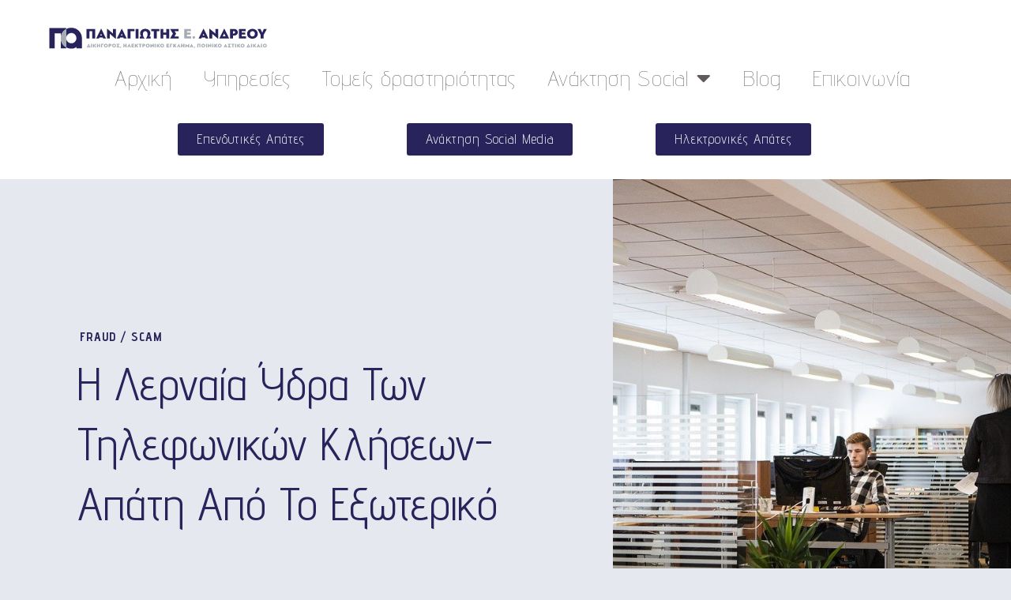

--- FILE ---
content_type: text/html; charset=UTF-8
request_url: https://andreoupanos.gr/%CE%B7-%CE%BB%CE%B5%CF%81%CE%BD%CE%B1%CE%AF%CE%B1-%CF%8D%CE%B4%CF%81%CE%B1-%CF%84%CF%89%CE%BD-%CF%84%CE%B7%CE%BB%CE%B5%CF%86%CF%89%CE%BD%CE%B9%CE%BA%CF%8E%CE%BD-%CE%BA%CE%BB%CE%AE%CF%83%CE%B5%CF%89/
body_size: 33605
content:
<!doctype html>
<html lang="en-US" prefix="og: https://ogp.me/ns#">
<head>
	<meta charset="UTF-8">
	<meta name="viewport" content="width=device-width, initial-scale=1">
	<link rel="profile" href="https://gmpg.org/xfn/11">
	
<!-- Search Engine Optimization by Rank Math - https://rankmath.com/ -->
<title>Η Λερναία Ύδρα των τηλεφωνικών κλήσεων-απάτη από το εξωτερικό</title>
<meta name="description" content="Σχεδόν 220 χιλιόμετρα από τα ελληνοβουλγαρικά σύνορα, στο παραθαλάσσιο Μπουργκάς των 200.000 κατοίκων, τη δεύτερη μεγαλύτερη βουλγαρική πόλη στις ακτές της"/>
<meta name="robots" content="follow, index, max-snippet:-1, max-video-preview:-1, max-image-preview:large"/>
<link rel="canonical" href="https://andreoupanos.gr/%ce%b7-%ce%bb%ce%b5%cf%81%ce%bd%ce%b1%ce%af%ce%b1-%cf%8d%ce%b4%cf%81%ce%b1-%cf%84%cf%89%ce%bd-%cf%84%ce%b7%ce%bb%ce%b5%cf%86%cf%89%ce%bd%ce%b9%ce%ba%cf%8e%ce%bd-%ce%ba%ce%bb%ce%ae%cf%83%ce%b5%cf%89/" />
<meta property="og:locale" content="en_US" />
<meta property="og:type" content="article" />
<meta property="og:title" content="Η Λερναία Ύδρα των τηλεφωνικών κλήσεων-απάτη από το εξωτερικό" />
<meta property="og:description" content="Σχεδόν 220 χιλιόμετρα από τα ελληνοβουλγαρικά σύνορα, στο παραθαλάσσιο Μπουργκάς των 200.000 κατοίκων, τη δεύτερη μεγαλύτερη βουλγαρική πόλη στις ακτές της" />
<meta property="og:url" content="https://andreoupanos.gr/%ce%b7-%ce%bb%ce%b5%cf%81%ce%bd%ce%b1%ce%af%ce%b1-%cf%8d%ce%b4%cf%81%ce%b1-%cf%84%cf%89%ce%bd-%cf%84%ce%b7%ce%bb%ce%b5%cf%86%cf%89%ce%bd%ce%b9%ce%ba%cf%8e%ce%bd-%ce%ba%ce%bb%ce%ae%cf%83%ce%b5%cf%89/" />
<meta property="og:site_name" content="ΠΑΝΑΓΙΩΤΗΣ Ε. ΑΝΔΡΕΟΥ" />
<meta property="article:section" content="Fraud / Scam" />
<meta property="og:updated_time" content="2022-03-08T15:14:11+02:00" />
<meta property="og:image" content="https://andreoupanos.gr/wp-content/uploads/2022/02/office-business-company-2360063.jpg" />
<meta property="og:image:secure_url" content="https://andreoupanos.gr/wp-content/uploads/2022/02/office-business-company-2360063.jpg" />
<meta property="og:image:width" content="1280" />
<meta property="og:image:height" content="853" />
<meta property="og:image:alt" content="office, business, company-2360063.jpg" />
<meta property="og:image:type" content="image/jpeg" />
<meta property="article:published_time" content="2022-02-09T10:48:58+02:00" />
<meta property="article:modified_time" content="2022-03-08T15:14:11+02:00" />
<meta name="twitter:card" content="summary_large_image" />
<meta name="twitter:title" content="Η Λερναία Ύδρα των τηλεφωνικών κλήσεων-απάτη από το εξωτερικό" />
<meta name="twitter:description" content="Σχεδόν 220 χιλιόμετρα από τα ελληνοβουλγαρικά σύνορα, στο παραθαλάσσιο Μπουργκάς των 200.000 κατοίκων, τη δεύτερη μεγαλύτερη βουλγαρική πόλη στις ακτές της" />
<meta name="twitter:image" content="https://andreoupanos.gr/wp-content/uploads/2022/02/office-business-company-2360063.jpg" />
<meta name="twitter:label1" content="Written by" />
<meta name="twitter:data1" content="Παναγιώτης Ε. Ανδρέου" />
<meta name="twitter:label2" content="Time to read" />
<meta name="twitter:data2" content="9 minutes" />
<script type="application/ld+json" class="rank-math-schema">{"@context":"https://schema.org","@graph":[{"@type":"Place","@id":"https://andreoupanos.gr/#place","address":{"@type":"PostalAddress","streetAddress":"\u0394\u03b7\u03bc\u03b7\u03c4\u03c1\u03af\u03bf\u03c5 \u0393\u03bf\u03cd\u03bd\u03b1\u03c1\u03b7 31,","addressLocality":"\u03a0\u03b5\u03b9\u03c1\u03b1\u03b9\u03ac\u03c2","addressRegion":"\u03a0\u03b5\u03b9\u03c1\u03b1\u03b9\u03ac\u03c2","postalCode":"18531","addressCountry":"\u0395\u03bb\u03bb\u03ac\u03b4\u03b1"}},{"@type":["ProfessionalService","Organization"],"@id":"https://andreoupanos.gr/#organization","name":"\u03a0\u0391\u039d\u0391\u0393\u0399\u03a9\u03a4\u0397\u03a3 \u0395.\u0391\u039d\u0394\u03a1\u0395\u039f\u03a5 \u0394\u0399\u039a\u0397\u0393\u039f\u03a1\u039f\u03a3 \u0397\u039b\u0395\u039a\u03a4\u03a1\u039f\u039d\u0399\u039a\u039f \u0395\u0393\u039a\u039b\u0397\u039c\u0391","url":"http://andreoupanos.gr","email":"panosorpanos@gmail.com","address":{"@type":"PostalAddress","streetAddress":"\u0394\u03b7\u03bc\u03b7\u03c4\u03c1\u03af\u03bf\u03c5 \u0393\u03bf\u03cd\u03bd\u03b1\u03c1\u03b7 31,","addressLocality":"\u03a0\u03b5\u03b9\u03c1\u03b1\u03b9\u03ac\u03c2","addressRegion":"\u03a0\u03b5\u03b9\u03c1\u03b1\u03b9\u03ac\u03c2","postalCode":"18531","addressCountry":"\u0395\u03bb\u03bb\u03ac\u03b4\u03b1"},"logo":{"@type":"ImageObject","@id":"https://andreoupanos.gr/#logo","url":"http://andreoupanos.gr/wp-content/uploads/2021/10/panagiotis-andreou-fav-1.png","contentUrl":"http://andreoupanos.gr/wp-content/uploads/2021/10/panagiotis-andreou-fav-1.png","caption":"\u03a0\u0391\u039d\u0391\u0393\u0399\u03a9\u03a4\u0397\u03a3 \u0395.\u0391\u039d\u0394\u03a1\u0395\u039f\u03a5 \u0394\u0399\u039a\u0397\u0393\u039f\u03a1\u039f\u03a3 \u0397\u039b\u0395\u039a\u03a4\u03a1\u039f\u039d\u0399\u039a\u039f \u0395\u0393\u039a\u039b\u0397\u039c\u0391","inLanguage":"en-US","width":"423","height":"423"},"openingHours":["Monday,Tuesday,Wednesday,Thursday,Friday,Saturday,Sunday 09:00-17:00"],"location":{"@id":"https://andreoupanos.gr/#place"},"image":{"@id":"https://andreoupanos.gr/#logo"}},{"@type":"WebSite","@id":"https://andreoupanos.gr/#website","url":"https://andreoupanos.gr","name":"\u03a0\u0391\u039d\u0391\u0393\u0399\u03a9\u03a4\u0397\u03a3 \u0395.\u0391\u039d\u0394\u03a1\u0395\u039f\u03a5 \u0394\u0399\u039a\u0397\u0393\u039f\u03a1\u039f\u03a3 \u0397\u039b\u0395\u039a\u03a4\u03a1\u039f\u039d\u0399\u039a\u039f \u0395\u0393\u039a\u039b\u0397\u039c\u0391","publisher":{"@id":"https://andreoupanos.gr/#organization"},"inLanguage":"en-US"},{"@type":"ImageObject","@id":"https://andreoupanos.gr/wp-content/uploads/2022/02/office-business-company-2360063.jpg","url":"https://andreoupanos.gr/wp-content/uploads/2022/02/office-business-company-2360063.jpg","width":"1280","height":"853","caption":"office, business, company-2360063.jpg","inLanguage":"en-US"},{"@type":"WebPage","@id":"https://andreoupanos.gr/%ce%b7-%ce%bb%ce%b5%cf%81%ce%bd%ce%b1%ce%af%ce%b1-%cf%8d%ce%b4%cf%81%ce%b1-%cf%84%cf%89%ce%bd-%cf%84%ce%b7%ce%bb%ce%b5%cf%86%cf%89%ce%bd%ce%b9%ce%ba%cf%8e%ce%bd-%ce%ba%ce%bb%ce%ae%cf%83%ce%b5%cf%89/#webpage","url":"https://andreoupanos.gr/%ce%b7-%ce%bb%ce%b5%cf%81%ce%bd%ce%b1%ce%af%ce%b1-%cf%8d%ce%b4%cf%81%ce%b1-%cf%84%cf%89%ce%bd-%cf%84%ce%b7%ce%bb%ce%b5%cf%86%cf%89%ce%bd%ce%b9%ce%ba%cf%8e%ce%bd-%ce%ba%ce%bb%ce%ae%cf%83%ce%b5%cf%89/","name":"\u0397 \u039b\u03b5\u03c1\u03bd\u03b1\u03af\u03b1 \u038e\u03b4\u03c1\u03b1 \u03c4\u03c9\u03bd \u03c4\u03b7\u03bb\u03b5\u03c6\u03c9\u03bd\u03b9\u03ba\u03ce\u03bd \u03ba\u03bb\u03ae\u03c3\u03b5\u03c9\u03bd-\u03b1\u03c0\u03ac\u03c4\u03b7 \u03b1\u03c0\u03cc \u03c4\u03bf \u03b5\u03be\u03c9\u03c4\u03b5\u03c1\u03b9\u03ba\u03cc","datePublished":"2022-02-09T10:48:58+02:00","dateModified":"2022-03-08T15:14:11+02:00","isPartOf":{"@id":"https://andreoupanos.gr/#website"},"primaryImageOfPage":{"@id":"https://andreoupanos.gr/wp-content/uploads/2022/02/office-business-company-2360063.jpg"},"inLanguage":"en-US"},{"@type":"Person","@id":"https://andreoupanos.gr/author/chatzivasileioufgmail-com/","name":"\u03a0\u03b1\u03bd\u03b1\u03b3\u03b9\u03ce\u03c4\u03b7\u03c2 \u0395. \u0391\u03bd\u03b4\u03c1\u03ad\u03bf\u03c5","url":"https://andreoupanos.gr/author/chatzivasileioufgmail-com/","image":{"@type":"ImageObject","@id":"https://secure.gravatar.com/avatar/dd748ebca2f053e6dbc5002497ffe1b6d7553cd7e4efe847bdc7bfe621a4ca83?s=96&amp;d=mm&amp;r=g","url":"https://secure.gravatar.com/avatar/dd748ebca2f053e6dbc5002497ffe1b6d7553cd7e4efe847bdc7bfe621a4ca83?s=96&amp;d=mm&amp;r=g","caption":"\u03a0\u03b1\u03bd\u03b1\u03b3\u03b9\u03ce\u03c4\u03b7\u03c2 \u0395. \u0391\u03bd\u03b4\u03c1\u03ad\u03bf\u03c5","inLanguage":"en-US"},"sameAs":["http://chatzivasileiouf@gmail.com"],"worksFor":{"@id":"https://andreoupanos.gr/#organization"}},{"@type":"Article","headline":"\u0397 \u039b\u03b5\u03c1\u03bd\u03b1\u03af\u03b1 \u038e\u03b4\u03c1\u03b1 \u03c4\u03c9\u03bd \u03c4\u03b7\u03bb\u03b5\u03c6\u03c9\u03bd\u03b9\u03ba\u03ce\u03bd \u03ba\u03bb\u03ae\u03c3\u03b5\u03c9\u03bd-\u03b1\u03c0\u03ac\u03c4\u03b7 \u03b1\u03c0\u03cc \u03c4\u03bf \u03b5\u03be\u03c9\u03c4\u03b5\u03c1\u03b9\u03ba\u03cc","datePublished":"2022-02-09T10:48:58+02:00","dateModified":"2022-03-08T15:14:11+02:00","articleSection":"Fraud / Scam","author":{"@id":"https://andreoupanos.gr/author/chatzivasileioufgmail-com/","name":"\u03a0\u03b1\u03bd\u03b1\u03b3\u03b9\u03ce\u03c4\u03b7\u03c2 \u0395. \u0391\u03bd\u03b4\u03c1\u03ad\u03bf\u03c5"},"publisher":{"@id":"https://andreoupanos.gr/#organization"},"description":"\u03a3\u03c7\u03b5\u03b4\u03cc\u03bd 220 \u03c7\u03b9\u03bb\u03b9\u03cc\u03bc\u03b5\u03c4\u03c1\u03b1 \u03b1\u03c0\u03cc \u03c4\u03b1 \u03b5\u03bb\u03bb\u03b7\u03bd\u03bf\u03b2\u03bf\u03c5\u03bb\u03b3\u03b1\u03c1\u03b9\u03ba\u03ac \u03c3\u03cd\u03bd\u03bf\u03c1\u03b1, \u03c3\u03c4\u03bf \u03c0\u03b1\u03c1\u03b1\u03b8\u03b1\u03bb\u03ac\u03c3\u03c3\u03b9\u03bf \u039c\u03c0\u03bf\u03c5\u03c1\u03b3\u03ba\u03ac\u03c2 \u03c4\u03c9\u03bd 200.000 \u03ba\u03b1\u03c4\u03bf\u03af\u03ba\u03c9\u03bd, \u03c4\u03b7 \u03b4\u03b5\u03cd\u03c4\u03b5\u03c1\u03b7 \u03bc\u03b5\u03b3\u03b1\u03bb\u03cd\u03c4\u03b5\u03c1\u03b7 \u03b2\u03bf\u03c5\u03bb\u03b3\u03b1\u03c1\u03b9\u03ba\u03ae \u03c0\u03cc\u03bb\u03b7 \u03c3\u03c4\u03b9\u03c2 \u03b1\u03ba\u03c4\u03ad\u03c2 \u03c4\u03b7\u03c2","name":"\u0397 \u039b\u03b5\u03c1\u03bd\u03b1\u03af\u03b1 \u038e\u03b4\u03c1\u03b1 \u03c4\u03c9\u03bd \u03c4\u03b7\u03bb\u03b5\u03c6\u03c9\u03bd\u03b9\u03ba\u03ce\u03bd \u03ba\u03bb\u03ae\u03c3\u03b5\u03c9\u03bd-\u03b1\u03c0\u03ac\u03c4\u03b7 \u03b1\u03c0\u03cc \u03c4\u03bf \u03b5\u03be\u03c9\u03c4\u03b5\u03c1\u03b9\u03ba\u03cc","@id":"https://andreoupanos.gr/%ce%b7-%ce%bb%ce%b5%cf%81%ce%bd%ce%b1%ce%af%ce%b1-%cf%8d%ce%b4%cf%81%ce%b1-%cf%84%cf%89%ce%bd-%cf%84%ce%b7%ce%bb%ce%b5%cf%86%cf%89%ce%bd%ce%b9%ce%ba%cf%8e%ce%bd-%ce%ba%ce%bb%ce%ae%cf%83%ce%b5%cf%89/#richSnippet","isPartOf":{"@id":"https://andreoupanos.gr/%ce%b7-%ce%bb%ce%b5%cf%81%ce%bd%ce%b1%ce%af%ce%b1-%cf%8d%ce%b4%cf%81%ce%b1-%cf%84%cf%89%ce%bd-%cf%84%ce%b7%ce%bb%ce%b5%cf%86%cf%89%ce%bd%ce%b9%ce%ba%cf%8e%ce%bd-%ce%ba%ce%bb%ce%ae%cf%83%ce%b5%cf%89/#webpage"},"image":{"@id":"https://andreoupanos.gr/wp-content/uploads/2022/02/office-business-company-2360063.jpg"},"inLanguage":"en-US","mainEntityOfPage":{"@id":"https://andreoupanos.gr/%ce%b7-%ce%bb%ce%b5%cf%81%ce%bd%ce%b1%ce%af%ce%b1-%cf%8d%ce%b4%cf%81%ce%b1-%cf%84%cf%89%ce%bd-%cf%84%ce%b7%ce%bb%ce%b5%cf%86%cf%89%ce%bd%ce%b9%ce%ba%cf%8e%ce%bd-%ce%ba%ce%bb%ce%ae%cf%83%ce%b5%cf%89/#webpage"}}]}</script>
<!-- /Rank Math WordPress SEO plugin -->

<link rel="alternate" type="application/rss+xml" title="ΠΑΝΑΓΙΩΤΗΣ Ε. ΑΝΔΡΕΟΥ &raquo; Feed" href="https://andreoupanos.gr/feed/" />
<link rel="alternate" type="application/rss+xml" title="ΠΑΝΑΓΙΩΤΗΣ Ε. ΑΝΔΡΕΟΥ &raquo; Comments Feed" href="https://andreoupanos.gr/comments/feed/" />
<link rel="alternate" type="application/rss+xml" title="ΠΑΝΑΓΙΩΤΗΣ Ε. ΑΝΔΡΕΟΥ &raquo; Η Λερναία Ύδρα των τηλεφωνικών κλήσεων-απάτη από το εξωτερικό Comments Feed" href="https://andreoupanos.gr/%ce%b7-%ce%bb%ce%b5%cf%81%ce%bd%ce%b1%ce%af%ce%b1-%cf%8d%ce%b4%cf%81%ce%b1-%cf%84%cf%89%ce%bd-%cf%84%ce%b7%ce%bb%ce%b5%cf%86%cf%89%ce%bd%ce%b9%ce%ba%cf%8e%ce%bd-%ce%ba%ce%bb%ce%ae%cf%83%ce%b5%cf%89/feed/" />
<link rel="alternate" title="oEmbed (JSON)" type="application/json+oembed" href="https://andreoupanos.gr/wp-json/oembed/1.0/embed?url=https%3A%2F%2Fandreoupanos.gr%2F%25ce%25b7-%25ce%25bb%25ce%25b5%25cf%2581%25ce%25bd%25ce%25b1%25ce%25af%25ce%25b1-%25cf%258d%25ce%25b4%25cf%2581%25ce%25b1-%25cf%2584%25cf%2589%25ce%25bd-%25cf%2584%25ce%25b7%25ce%25bb%25ce%25b5%25cf%2586%25cf%2589%25ce%25bd%25ce%25b9%25ce%25ba%25cf%258e%25ce%25bd-%25ce%25ba%25ce%25bb%25ce%25ae%25cf%2583%25ce%25b5%25cf%2589%2F" />
<link rel="alternate" title="oEmbed (XML)" type="text/xml+oembed" href="https://andreoupanos.gr/wp-json/oembed/1.0/embed?url=https%3A%2F%2Fandreoupanos.gr%2F%25ce%25b7-%25ce%25bb%25ce%25b5%25cf%2581%25ce%25bd%25ce%25b1%25ce%25af%25ce%25b1-%25cf%258d%25ce%25b4%25cf%2581%25ce%25b1-%25cf%2584%25cf%2589%25ce%25bd-%25cf%2584%25ce%25b7%25ce%25bb%25ce%25b5%25cf%2586%25cf%2589%25ce%25bd%25ce%25b9%25ce%25ba%25cf%258e%25ce%25bd-%25ce%25ba%25ce%25bb%25ce%25ae%25cf%2583%25ce%25b5%25cf%2589%2F&#038;format=xml" />
<style id='wp-img-auto-sizes-contain-inline-css'>
img:is([sizes=auto i],[sizes^="auto," i]){contain-intrinsic-size:3000px 1500px}
/*# sourceURL=wp-img-auto-sizes-contain-inline-css */
</style>
<style id='wp-emoji-styles-inline-css'>

	img.wp-smiley, img.emoji {
		display: inline !important;
		border: none !important;
		box-shadow: none !important;
		height: 1em !important;
		width: 1em !important;
		margin: 0 0.07em !important;
		vertical-align: -0.1em !important;
		background: none !important;
		padding: 0 !important;
	}
/*# sourceURL=wp-emoji-styles-inline-css */
</style>
<link rel='stylesheet' id='wp-block-library-css' href='https://andreoupanos.gr/wp-includes/css/dist/block-library/style.min.css?ver=6.9' media='all' />
<style id='global-styles-inline-css'>
:root{--wp--preset--aspect-ratio--square: 1;--wp--preset--aspect-ratio--4-3: 4/3;--wp--preset--aspect-ratio--3-4: 3/4;--wp--preset--aspect-ratio--3-2: 3/2;--wp--preset--aspect-ratio--2-3: 2/3;--wp--preset--aspect-ratio--16-9: 16/9;--wp--preset--aspect-ratio--9-16: 9/16;--wp--preset--color--black: #000000;--wp--preset--color--cyan-bluish-gray: #abb8c3;--wp--preset--color--white: #ffffff;--wp--preset--color--pale-pink: #f78da7;--wp--preset--color--vivid-red: #cf2e2e;--wp--preset--color--luminous-vivid-orange: #ff6900;--wp--preset--color--luminous-vivid-amber: #fcb900;--wp--preset--color--light-green-cyan: #7bdcb5;--wp--preset--color--vivid-green-cyan: #00d084;--wp--preset--color--pale-cyan-blue: #8ed1fc;--wp--preset--color--vivid-cyan-blue: #0693e3;--wp--preset--color--vivid-purple: #9b51e0;--wp--preset--gradient--vivid-cyan-blue-to-vivid-purple: linear-gradient(135deg,rgb(6,147,227) 0%,rgb(155,81,224) 100%);--wp--preset--gradient--light-green-cyan-to-vivid-green-cyan: linear-gradient(135deg,rgb(122,220,180) 0%,rgb(0,208,130) 100%);--wp--preset--gradient--luminous-vivid-amber-to-luminous-vivid-orange: linear-gradient(135deg,rgb(252,185,0) 0%,rgb(255,105,0) 100%);--wp--preset--gradient--luminous-vivid-orange-to-vivid-red: linear-gradient(135deg,rgb(255,105,0) 0%,rgb(207,46,46) 100%);--wp--preset--gradient--very-light-gray-to-cyan-bluish-gray: linear-gradient(135deg,rgb(238,238,238) 0%,rgb(169,184,195) 100%);--wp--preset--gradient--cool-to-warm-spectrum: linear-gradient(135deg,rgb(74,234,220) 0%,rgb(151,120,209) 20%,rgb(207,42,186) 40%,rgb(238,44,130) 60%,rgb(251,105,98) 80%,rgb(254,248,76) 100%);--wp--preset--gradient--blush-light-purple: linear-gradient(135deg,rgb(255,206,236) 0%,rgb(152,150,240) 100%);--wp--preset--gradient--blush-bordeaux: linear-gradient(135deg,rgb(254,205,165) 0%,rgb(254,45,45) 50%,rgb(107,0,62) 100%);--wp--preset--gradient--luminous-dusk: linear-gradient(135deg,rgb(255,203,112) 0%,rgb(199,81,192) 50%,rgb(65,88,208) 100%);--wp--preset--gradient--pale-ocean: linear-gradient(135deg,rgb(255,245,203) 0%,rgb(182,227,212) 50%,rgb(51,167,181) 100%);--wp--preset--gradient--electric-grass: linear-gradient(135deg,rgb(202,248,128) 0%,rgb(113,206,126) 100%);--wp--preset--gradient--midnight: linear-gradient(135deg,rgb(2,3,129) 0%,rgb(40,116,252) 100%);--wp--preset--font-size--small: 13px;--wp--preset--font-size--medium: 20px;--wp--preset--font-size--large: 36px;--wp--preset--font-size--x-large: 42px;--wp--preset--spacing--20: 0.44rem;--wp--preset--spacing--30: 0.67rem;--wp--preset--spacing--40: 1rem;--wp--preset--spacing--50: 1.5rem;--wp--preset--spacing--60: 2.25rem;--wp--preset--spacing--70: 3.38rem;--wp--preset--spacing--80: 5.06rem;--wp--preset--shadow--natural: 6px 6px 9px rgba(0, 0, 0, 0.2);--wp--preset--shadow--deep: 12px 12px 50px rgba(0, 0, 0, 0.4);--wp--preset--shadow--sharp: 6px 6px 0px rgba(0, 0, 0, 0.2);--wp--preset--shadow--outlined: 6px 6px 0px -3px rgb(255, 255, 255), 6px 6px rgb(0, 0, 0);--wp--preset--shadow--crisp: 6px 6px 0px rgb(0, 0, 0);}:root { --wp--style--global--content-size: 800px;--wp--style--global--wide-size: 1200px; }:where(body) { margin: 0; }.wp-site-blocks > .alignleft { float: left; margin-right: 2em; }.wp-site-blocks > .alignright { float: right; margin-left: 2em; }.wp-site-blocks > .aligncenter { justify-content: center; margin-left: auto; margin-right: auto; }:where(.wp-site-blocks) > * { margin-block-start: 24px; margin-block-end: 0; }:where(.wp-site-blocks) > :first-child { margin-block-start: 0; }:where(.wp-site-blocks) > :last-child { margin-block-end: 0; }:root { --wp--style--block-gap: 24px; }:root :where(.is-layout-flow) > :first-child{margin-block-start: 0;}:root :where(.is-layout-flow) > :last-child{margin-block-end: 0;}:root :where(.is-layout-flow) > *{margin-block-start: 24px;margin-block-end: 0;}:root :where(.is-layout-constrained) > :first-child{margin-block-start: 0;}:root :where(.is-layout-constrained) > :last-child{margin-block-end: 0;}:root :where(.is-layout-constrained) > *{margin-block-start: 24px;margin-block-end: 0;}:root :where(.is-layout-flex){gap: 24px;}:root :where(.is-layout-grid){gap: 24px;}.is-layout-flow > .alignleft{float: left;margin-inline-start: 0;margin-inline-end: 2em;}.is-layout-flow > .alignright{float: right;margin-inline-start: 2em;margin-inline-end: 0;}.is-layout-flow > .aligncenter{margin-left: auto !important;margin-right: auto !important;}.is-layout-constrained > .alignleft{float: left;margin-inline-start: 0;margin-inline-end: 2em;}.is-layout-constrained > .alignright{float: right;margin-inline-start: 2em;margin-inline-end: 0;}.is-layout-constrained > .aligncenter{margin-left: auto !important;margin-right: auto !important;}.is-layout-constrained > :where(:not(.alignleft):not(.alignright):not(.alignfull)){max-width: var(--wp--style--global--content-size);margin-left: auto !important;margin-right: auto !important;}.is-layout-constrained > .alignwide{max-width: var(--wp--style--global--wide-size);}body .is-layout-flex{display: flex;}.is-layout-flex{flex-wrap: wrap;align-items: center;}.is-layout-flex > :is(*, div){margin: 0;}body .is-layout-grid{display: grid;}.is-layout-grid > :is(*, div){margin: 0;}body{padding-top: 0px;padding-right: 0px;padding-bottom: 0px;padding-left: 0px;}a:where(:not(.wp-element-button)){text-decoration: underline;}:root :where(.wp-element-button, .wp-block-button__link){background-color: #32373c;border-width: 0;color: #fff;font-family: inherit;font-size: inherit;font-style: inherit;font-weight: inherit;letter-spacing: inherit;line-height: inherit;padding-top: calc(0.667em + 2px);padding-right: calc(1.333em + 2px);padding-bottom: calc(0.667em + 2px);padding-left: calc(1.333em + 2px);text-decoration: none;text-transform: inherit;}.has-black-color{color: var(--wp--preset--color--black) !important;}.has-cyan-bluish-gray-color{color: var(--wp--preset--color--cyan-bluish-gray) !important;}.has-white-color{color: var(--wp--preset--color--white) !important;}.has-pale-pink-color{color: var(--wp--preset--color--pale-pink) !important;}.has-vivid-red-color{color: var(--wp--preset--color--vivid-red) !important;}.has-luminous-vivid-orange-color{color: var(--wp--preset--color--luminous-vivid-orange) !important;}.has-luminous-vivid-amber-color{color: var(--wp--preset--color--luminous-vivid-amber) !important;}.has-light-green-cyan-color{color: var(--wp--preset--color--light-green-cyan) !important;}.has-vivid-green-cyan-color{color: var(--wp--preset--color--vivid-green-cyan) !important;}.has-pale-cyan-blue-color{color: var(--wp--preset--color--pale-cyan-blue) !important;}.has-vivid-cyan-blue-color{color: var(--wp--preset--color--vivid-cyan-blue) !important;}.has-vivid-purple-color{color: var(--wp--preset--color--vivid-purple) !important;}.has-black-background-color{background-color: var(--wp--preset--color--black) !important;}.has-cyan-bluish-gray-background-color{background-color: var(--wp--preset--color--cyan-bluish-gray) !important;}.has-white-background-color{background-color: var(--wp--preset--color--white) !important;}.has-pale-pink-background-color{background-color: var(--wp--preset--color--pale-pink) !important;}.has-vivid-red-background-color{background-color: var(--wp--preset--color--vivid-red) !important;}.has-luminous-vivid-orange-background-color{background-color: var(--wp--preset--color--luminous-vivid-orange) !important;}.has-luminous-vivid-amber-background-color{background-color: var(--wp--preset--color--luminous-vivid-amber) !important;}.has-light-green-cyan-background-color{background-color: var(--wp--preset--color--light-green-cyan) !important;}.has-vivid-green-cyan-background-color{background-color: var(--wp--preset--color--vivid-green-cyan) !important;}.has-pale-cyan-blue-background-color{background-color: var(--wp--preset--color--pale-cyan-blue) !important;}.has-vivid-cyan-blue-background-color{background-color: var(--wp--preset--color--vivid-cyan-blue) !important;}.has-vivid-purple-background-color{background-color: var(--wp--preset--color--vivid-purple) !important;}.has-black-border-color{border-color: var(--wp--preset--color--black) !important;}.has-cyan-bluish-gray-border-color{border-color: var(--wp--preset--color--cyan-bluish-gray) !important;}.has-white-border-color{border-color: var(--wp--preset--color--white) !important;}.has-pale-pink-border-color{border-color: var(--wp--preset--color--pale-pink) !important;}.has-vivid-red-border-color{border-color: var(--wp--preset--color--vivid-red) !important;}.has-luminous-vivid-orange-border-color{border-color: var(--wp--preset--color--luminous-vivid-orange) !important;}.has-luminous-vivid-amber-border-color{border-color: var(--wp--preset--color--luminous-vivid-amber) !important;}.has-light-green-cyan-border-color{border-color: var(--wp--preset--color--light-green-cyan) !important;}.has-vivid-green-cyan-border-color{border-color: var(--wp--preset--color--vivid-green-cyan) !important;}.has-pale-cyan-blue-border-color{border-color: var(--wp--preset--color--pale-cyan-blue) !important;}.has-vivid-cyan-blue-border-color{border-color: var(--wp--preset--color--vivid-cyan-blue) !important;}.has-vivid-purple-border-color{border-color: var(--wp--preset--color--vivid-purple) !important;}.has-vivid-cyan-blue-to-vivid-purple-gradient-background{background: var(--wp--preset--gradient--vivid-cyan-blue-to-vivid-purple) !important;}.has-light-green-cyan-to-vivid-green-cyan-gradient-background{background: var(--wp--preset--gradient--light-green-cyan-to-vivid-green-cyan) !important;}.has-luminous-vivid-amber-to-luminous-vivid-orange-gradient-background{background: var(--wp--preset--gradient--luminous-vivid-amber-to-luminous-vivid-orange) !important;}.has-luminous-vivid-orange-to-vivid-red-gradient-background{background: var(--wp--preset--gradient--luminous-vivid-orange-to-vivid-red) !important;}.has-very-light-gray-to-cyan-bluish-gray-gradient-background{background: var(--wp--preset--gradient--very-light-gray-to-cyan-bluish-gray) !important;}.has-cool-to-warm-spectrum-gradient-background{background: var(--wp--preset--gradient--cool-to-warm-spectrum) !important;}.has-blush-light-purple-gradient-background{background: var(--wp--preset--gradient--blush-light-purple) !important;}.has-blush-bordeaux-gradient-background{background: var(--wp--preset--gradient--blush-bordeaux) !important;}.has-luminous-dusk-gradient-background{background: var(--wp--preset--gradient--luminous-dusk) !important;}.has-pale-ocean-gradient-background{background: var(--wp--preset--gradient--pale-ocean) !important;}.has-electric-grass-gradient-background{background: var(--wp--preset--gradient--electric-grass) !important;}.has-midnight-gradient-background{background: var(--wp--preset--gradient--midnight) !important;}.has-small-font-size{font-size: var(--wp--preset--font-size--small) !important;}.has-medium-font-size{font-size: var(--wp--preset--font-size--medium) !important;}.has-large-font-size{font-size: var(--wp--preset--font-size--large) !important;}.has-x-large-font-size{font-size: var(--wp--preset--font-size--x-large) !important;}
:root :where(.wp-block-pullquote){font-size: 1.5em;line-height: 1.6;}
/*# sourceURL=global-styles-inline-css */
</style>
<link rel='stylesheet' id='hello-elementor-css' href='https://andreoupanos.gr/wp-content/themes/hello-elementor/assets/css/reset.css?ver=3.4.5' media='all' />
<link rel='stylesheet' id='hello-elementor-theme-style-css' href='https://andreoupanos.gr/wp-content/themes/hello-elementor/assets/css/theme.css?ver=3.4.5' media='all' />
<link rel='stylesheet' id='hello-elementor-header-footer-css' href='https://andreoupanos.gr/wp-content/themes/hello-elementor/assets/css/header-footer.css?ver=3.4.5' media='all' />
<link rel='stylesheet' id='elementor-frontend-css' href='https://andreoupanos.gr/wp-content/plugins/elementor/assets/css/frontend.min.css?ver=3.33.4' media='all' />
<style id='elementor-frontend-inline-css'>
.elementor-kit-4{--e-global-color-primary:#9AA8BA;--e-global-color-secondary:#65768B;--e-global-color-text:#5F5B5B;--e-global-color-accent:#9AA8BA;--e-global-color-92fc910:#FFFFFF;--e-global-color-82203a4:#CBD2DB;--e-global-color-e736954:#FFFFFF00;--e-global-color-2324b78:#20202075;--e-global-color-1ade0d4:#E5E9EF;--e-global-color-96b0b76:#29235C;--e-global-typography-primary-font-family:"Advent Pro";--e-global-typography-primary-font-size:40px;--e-global-typography-primary-font-weight:100;--e-global-typography-primary-text-transform:none;--e-global-typography-primary-font-style:normal;--e-global-typography-primary-line-height:1em;--e-global-typography-secondary-font-family:"Advent Pro";--e-global-typography-secondary-font-size:22px;--e-global-typography-secondary-font-weight:300;--e-global-typography-secondary-text-transform:none;--e-global-typography-secondary-font-style:normal;--e-global-typography-secondary-line-height:1.2em;--e-global-typography-text-font-family:"Advent Pro";--e-global-typography-text-font-size:16px;--e-global-typography-text-font-weight:300;--e-global-typography-text-text-transform:none;--e-global-typography-text-font-style:normal;--e-global-typography-text-line-height:1.4em;--e-global-typography-accent-font-family:"Advent Pro";--e-global-typography-accent-font-size:12px;--e-global-typography-accent-font-weight:300;--e-global-typography-accent-text-transform:none;--e-global-typography-accent-font-style:normal;--e-global-typography-accent-text-decoration:none;--e-global-typography-accent-letter-spacing:1px;--e-global-typography-076e5d0-font-family:"Advent Pro";--e-global-typography-076e5d0-font-size:16px;--e-global-typography-076e5d0-font-weight:400;--e-global-typography-076e5d0-text-transform:none;--e-global-typography-076e5d0-font-style:normal;--e-global-typography-076e5d0-line-height:1em;--e-global-typography-076e5d0-letter-spacing:1.33px;--e-global-typography-ccb368c-font-family:"Advent Pro";--e-global-typography-ccb368c-font-size:80px;--e-global-typography-ccb368c-font-weight:100;--e-global-typography-ccb368c-text-transform:none;--e-global-typography-ccb368c-font-style:normal;--e-global-typography-ccb368c-line-height:1em;--e-global-typography-860da75-font-family:"Advent Pro";--e-global-typography-860da75-font-size:250px;--e-global-typography-860da75-font-weight:100;--e-global-typography-860da75-text-transform:none;--e-global-typography-860da75-font-style:normal;--e-global-typography-860da75-line-height:1em;--e-global-typography-ae950d1-font-family:"Advent Pro";--e-global-typography-ae950d1-font-size:12px;--e-global-typography-ae950d1-font-weight:300;--e-global-typography-ae950d1-text-transform:none;--e-global-typography-ae950d1-font-style:normal;--e-global-typography-ae950d1-text-decoration:underline;--e-global-typography-ae950d1-letter-spacing:1px;background-color:var( --e-global-color-1ade0d4 );font-family:"Advent Pro", Sans-serif;font-size:16px;font-weight:300;line-height:22px;}.elementor-kit-4 button:hover,.elementor-kit-4 button:focus,.elementor-kit-4 input[type="button"]:hover,.elementor-kit-4 input[type="button"]:focus,.elementor-kit-4 input[type="submit"]:hover,.elementor-kit-4 input[type="submit"]:focus,.elementor-kit-4 .elementor-button:hover,.elementor-kit-4 .elementor-button:focus{background-color:rgba(255, 255, 255, 0);color:#9AA8BA;border-style:solid;border-width:1px 1px 1px 1px;border-color:#9AA8BA;}.elementor-kit-4 e-page-transition{background-color:#FFBC7D;}.elementor-kit-4 a{font-size:12px;text-transform:uppercase;letter-spacing:1px;}.elementor-kit-4 h1{font-size:80px;font-weight:100;text-transform:capitalize;line-height:82px;}.elementor-kit-4 h3{font-size:22px;font-weight:300;text-transform:capitalize;line-height:26px;}.elementor-kit-4 input:not([type="button"]):not([type="submit"]),.elementor-kit-4 textarea,.elementor-kit-4 .elementor-field-textual{background-color:rgba(2, 1, 1, 0);}.elementor-kit-4 input:focus:not([type="button"]):not([type="submit"]),.elementor-kit-4 textarea:focus,.elementor-kit-4 .elementor-field-textual:focus{border-style:solid;border-width:0px 0px 1px 0px;border-color:#5F5B5B;border-radius:0px 0px 0px 0px;}.elementor-section.elementor-section-boxed > .elementor-container{max-width:1140px;}.e-con{--container-max-width:1140px;}.elementor-widget:not(:last-child){margin-block-end:20px;}.elementor-element{--widgets-spacing:20px 20px;--widgets-spacing-row:20px;--widgets-spacing-column:20px;}{}h1.entry-title{display:var(--page-title-display);}.site-header .site-branding{flex-direction:column;align-items:stretch;}.site-header{padding-inline-end:0px;padding-inline-start:0px;}.site-footer .site-branding{flex-direction:column;align-items:stretch;}@media(max-width:1024px){.elementor-kit-4{--e-global-typography-primary-font-size:36px;--e-global-typography-ccb368c-font-size:48px;--e-global-typography-ccb368c-line-height:1.2em;--e-global-typography-ccb368c-letter-spacing:-1px;--e-global-typography-860da75-font-size:200px;font-size:15px;line-height:21px;}.elementor-kit-4 h1{font-size:48px;line-height:56px;letter-spacing:-1px;}.elementor-kit-4 h3{font-size:20px;line-height:24px;}.elementor-section.elementor-section-boxed > .elementor-container{max-width:1024px;}.e-con{--container-max-width:1024px;}}@media(max-width:767px){.elementor-kit-4{--e-global-typography-primary-font-size:24px;--e-global-typography-primary-line-height:1.2em;--e-global-typography-primary-letter-spacing:-0.5px;--e-global-typography-text-font-size:14px;--e-global-typography-ccb368c-font-size:36px;--e-global-typography-860da75-font-size:150px;font-size:14px;line-height:20px;}.elementor-kit-4 h1{font-size:36px;line-height:44px;letter-spacing:-1px;}.elementor-kit-4 h3{font-size:18px;}.elementor-section.elementor-section-boxed > .elementor-container{max-width:767px;}.e-con{--container-max-width:767px;}}
.elementor-37 .elementor-element.elementor-element-306965f2 > .elementor-container > .elementor-column > .elementor-widget-wrap{align-content:center;align-items:center;}.elementor-37 .elementor-element.elementor-element-306965f2:not(.elementor-motion-effects-element-type-background), .elementor-37 .elementor-element.elementor-element-306965f2 > .elementor-motion-effects-container > .elementor-motion-effects-layer{background-color:var( --e-global-color-92fc910 );}.elementor-37 .elementor-element.elementor-element-306965f2{box-shadow:0px 9px 10px 0px rgba(0, 0, 0, 0.05);transition:background 0.3s, border 0.3s, border-radius 0.3s, box-shadow 0.3s;padding:1% 8% 1% 8%;}.elementor-37 .elementor-element.elementor-element-306965f2 > .elementor-background-overlay{transition:background 0.3s, border-radius 0.3s, opacity 0.3s;}.elementor-bc-flex-widget .elementor-37 .elementor-element.elementor-element-43618ccf.elementor-column .elementor-widget-wrap{align-items:center;}.elementor-37 .elementor-element.elementor-element-43618ccf.elementor-column.elementor-element[data-element_type="column"] > .elementor-widget-wrap.elementor-element-populated{align-content:center;align-items:center;}.elementor-widget-image .widget-image-caption{color:var( --e-global-color-text );font-family:var( --e-global-typography-text-font-family ), Sans-serif;font-size:var( --e-global-typography-text-font-size );font-weight:var( --e-global-typography-text-font-weight );text-transform:var( --e-global-typography-text-text-transform );font-style:var( --e-global-typography-text-font-style );line-height:var( --e-global-typography-text-line-height );}body:not(.rtl) .elementor-37 .elementor-element.elementor-element-952ed4a{left:0px;}body.rtl .elementor-37 .elementor-element.elementor-element-952ed4a{right:0px;}.elementor-37 .elementor-element.elementor-element-952ed4a{top:0px;text-align:left;}.elementor-37 .elementor-element.elementor-element-952ed4a img{width:100%;max-width:100%;height:63px;}.elementor-widget-nav-menu .elementor-nav-menu .elementor-item{font-family:var( --e-global-typography-primary-font-family ), Sans-serif;font-size:var( --e-global-typography-primary-font-size );font-weight:var( --e-global-typography-primary-font-weight );text-transform:var( --e-global-typography-primary-text-transform );font-style:var( --e-global-typography-primary-font-style );line-height:var( --e-global-typography-primary-line-height );}.elementor-widget-nav-menu .elementor-nav-menu--main .elementor-item{color:var( --e-global-color-text );fill:var( --e-global-color-text );}.elementor-widget-nav-menu .elementor-nav-menu--main .elementor-item:hover,
					.elementor-widget-nav-menu .elementor-nav-menu--main .elementor-item.elementor-item-active,
					.elementor-widget-nav-menu .elementor-nav-menu--main .elementor-item.highlighted,
					.elementor-widget-nav-menu .elementor-nav-menu--main .elementor-item:focus{color:var( --e-global-color-accent );fill:var( --e-global-color-accent );}.elementor-widget-nav-menu .elementor-nav-menu--main:not(.e--pointer-framed) .elementor-item:before,
					.elementor-widget-nav-menu .elementor-nav-menu--main:not(.e--pointer-framed) .elementor-item:after{background-color:var( --e-global-color-accent );}.elementor-widget-nav-menu .e--pointer-framed .elementor-item:before,
					.elementor-widget-nav-menu .e--pointer-framed .elementor-item:after{border-color:var( --e-global-color-accent );}.elementor-widget-nav-menu{--e-nav-menu-divider-color:var( --e-global-color-text );}.elementor-widget-nav-menu .elementor-nav-menu--dropdown .elementor-item, .elementor-widget-nav-menu .elementor-nav-menu--dropdown  .elementor-sub-item{font-family:var( --e-global-typography-accent-font-family ), Sans-serif;font-size:var( --e-global-typography-accent-font-size );font-weight:var( --e-global-typography-accent-font-weight );text-transform:var( --e-global-typography-accent-text-transform );font-style:var( --e-global-typography-accent-font-style );text-decoration:var( --e-global-typography-accent-text-decoration );letter-spacing:var( --e-global-typography-accent-letter-spacing );}body:not(.rtl) .elementor-37 .elementor-element.elementor-element-93b9bbf{left:0px;}body.rtl .elementor-37 .elementor-element.elementor-element-93b9bbf{right:0px;}.elementor-37 .elementor-element.elementor-element-93b9bbf{top:0px;}.elementor-37 .elementor-element.elementor-element-93b9bbf .elementor-menu-toggle{margin:0 auto;}.elementor-37 .elementor-element.elementor-element-93b9bbf .elementor-nav-menu .elementor-item{font-family:"Advent Pro", Sans-serif;font-size:18px;font-weight:normal;text-transform:none;font-style:normal;line-height:1em;}.elementor-37 .elementor-element.elementor-element-93b9bbf .elementor-nav-menu--main .elementor-item{color:var( --e-global-color-96b0b76 );fill:var( --e-global-color-96b0b76 );}.elementor-bc-flex-widget .elementor-37 .elementor-element.elementor-element-30d82ea.elementor-column .elementor-widget-wrap{align-items:center;}.elementor-37 .elementor-element.elementor-element-30d82ea.elementor-column.elementor-element[data-element_type="column"] > .elementor-widget-wrap.elementor-element-populated{align-content:center;align-items:center;}.elementor-widget-button .elementor-button{background-color:var( --e-global-color-accent );font-family:var( --e-global-typography-accent-font-family ), Sans-serif;font-size:var( --e-global-typography-accent-font-size );font-weight:var( --e-global-typography-accent-font-weight );text-transform:var( --e-global-typography-accent-text-transform );font-style:var( --e-global-typography-accent-font-style );text-decoration:var( --e-global-typography-accent-text-decoration );letter-spacing:var( --e-global-typography-accent-letter-spacing );}.elementor-37 .elementor-element.elementor-element-5278c89 .elementor-button{background-color:var( --e-global-color-96b0b76 );font-family:"Advent Pro", Sans-serif;font-size:19px;font-weight:500;text-transform:uppercase;font-style:normal;text-decoration:none;letter-spacing:1px;fill:#FFFFFF;color:#FFFFFF;border-radius:0px 0px 0px 0px;}.elementor-37 .elementor-element.elementor-element-5278c89 .elementor-button:hover, .elementor-37 .elementor-element.elementor-element-5278c89 .elementor-button:focus{background-color:var( --e-global-color-96b0b76 );color:#F0F0F0;}.elementor-37 .elementor-element.elementor-element-5278c89 > .elementor-widget-container{padding:2px 2px 2px 2px;}.elementor-37 .elementor-element.elementor-element-5278c89 .elementor-button:hover svg, .elementor-37 .elementor-element.elementor-element-5278c89 .elementor-button:focus svg{fill:#F0F0F0;}.elementor-37 .elementor-element.elementor-element-5bcdd93 .elementor-button{background-color:var( --e-global-color-96b0b76 );font-family:"Advent Pro", Sans-serif;font-size:16px;font-weight:500;text-transform:uppercase;font-style:normal;text-decoration:none;line-height:12px;letter-spacing:0.9px;text-shadow:0px 0px 0px rgba(0,0,0,0.3);fill:#FFFFFF;color:#FFFFFF;border-radius:0px 0px 0px 0px;}.elementor-37 .elementor-element.elementor-element-5bcdd93 .elementor-button:hover, .elementor-37 .elementor-element.elementor-element-5bcdd93 .elementor-button:focus{background-color:var( --e-global-color-96b0b76 );color:#F0F0F0;}.elementor-37 .elementor-element.elementor-element-5bcdd93 > .elementor-widget-container{padding:1px 1px 1px 1px;}.elementor-37 .elementor-element.elementor-element-5bcdd93 .elementor-button:hover svg, .elementor-37 .elementor-element.elementor-element-5bcdd93 .elementor-button:focus svg{fill:#F0F0F0;}.elementor-37 .elementor-element.elementor-element-e46a4ae .elementor-button{background-color:#29235C;font-family:"Advent Pro", Sans-serif;font-size:19px;font-weight:500;text-transform:uppercase;font-style:normal;text-decoration:none;letter-spacing:1px;fill:#FFFFFF;color:#FFFFFF;border-radius:0px 0px 0px 0px;}.elementor-37 .elementor-element.elementor-element-e46a4ae .elementor-button:hover, .elementor-37 .elementor-element.elementor-element-e46a4ae .elementor-button:focus{background-color:var( --e-global-color-96b0b76 );color:#F0F0F0;}.elementor-37 .elementor-element.elementor-element-e46a4ae > .elementor-widget-container{padding:2px 2px 2px 2px;}.elementor-37 .elementor-element.elementor-element-e46a4ae .elementor-button:hover svg, .elementor-37 .elementor-element.elementor-element-e46a4ae .elementor-button:focus svg{fill:#F0F0F0;}.elementor-37 .elementor-element.elementor-element-c5bb6aa:not(.elementor-motion-effects-element-type-background) > .elementor-widget-wrap, .elementor-37 .elementor-element.elementor-element-c5bb6aa > .elementor-widget-wrap > .elementor-motion-effects-container > .elementor-motion-effects-layer{background-color:#FFFFFF;}.elementor-37 .elementor-element.elementor-element-c5bb6aa > .elementor-element-populated{transition:background 0.3s, border 0.3s, border-radius 0.3s, box-shadow 0.3s;padding:25px 25px 25px 25px;}.elementor-37 .elementor-element.elementor-element-c5bb6aa > .elementor-element-populated > .elementor-background-overlay{transition:background 0.3s, border-radius 0.3s, opacity 0.3s;}.elementor-widget-theme-site-logo .widget-image-caption{color:var( --e-global-color-text );font-family:var( --e-global-typography-text-font-family ), Sans-serif;font-size:var( --e-global-typography-text-font-size );font-weight:var( --e-global-typography-text-font-weight );text-transform:var( --e-global-typography-text-text-transform );font-style:var( --e-global-typography-text-font-style );line-height:var( --e-global-typography-text-line-height );}.elementor-37 .elementor-element.elementor-element-5d3d65c{width:auto;max-width:auto;text-align:left;}.elementor-37 .elementor-element.elementor-element-5d3d65c > .elementor-widget-container{padding:0px 0px 0px 25px;}.elementor-37 .elementor-element.elementor-element-5d3d65c img{width:100%;max-width:100%;}.elementor-37 .elementor-element.elementor-element-94e006c{width:var( --container-widget-width, 101.377% );max-width:101.377%;--container-widget-width:101.377%;--container-widget-flex-grow:0;}.elementor-37 .elementor-element.elementor-element-94e006c > .elementor-widget-container{padding:0px 0px 25px 100px;}.elementor-37 .elementor-element.elementor-element-94e006c .elementor-menu-toggle{margin:0 auto;}.elementor-37 .elementor-element.elementor-element-94e006c .elementor-nav-menu .elementor-item{font-family:"Advent Pro", Sans-serif;font-size:28px;font-weight:100;text-transform:none;font-style:normal;line-height:1em;}.elementor-37 .elementor-element.elementor-element-eb99504 .elementor-button{background-color:#29235C;font-family:"Advent Pro", Sans-serif;font-size:17px;font-weight:300;text-transform:none;font-style:normal;text-decoration:none;letter-spacing:1px;}.elementor-37 .elementor-element.elementor-element-eb99504{width:auto;max-width:auto;}.elementor-37 .elementor-element.elementor-element-eb99504 > .elementor-widget-container{padding:5px 5px 5px 200px;}.elementor-37 .elementor-element.elementor-element-e3b98dd .elementor-button{background-color:#29235C;font-family:"Advent Pro", Sans-serif;font-size:17px;font-weight:300;text-transform:none;font-style:normal;text-decoration:none;letter-spacing:1px;}.elementor-37 .elementor-element.elementor-element-e3b98dd{width:auto;max-width:auto;}.elementor-37 .elementor-element.elementor-element-e3b98dd > .elementor-widget-container{padding:5px 5px 5px 100px;}.elementor-37 .elementor-element.elementor-element-caaa599 .elementor-button{background-color:#29235C;font-family:"Advent Pro", Sans-serif;font-size:17px;font-weight:300;text-transform:none;font-style:normal;text-decoration:none;letter-spacing:1px;}.elementor-37 .elementor-element.elementor-element-caaa599{width:auto;max-width:auto;}.elementor-37 .elementor-element.elementor-element-caaa599 > .elementor-widget-container{padding:5px 5px 5px 100px;}.elementor-theme-builder-content-area{height:400px;}.elementor-location-header:before, .elementor-location-footer:before{content:"";display:table;clear:both;}@media(max-width:1024px){.elementor-37 .elementor-element.elementor-element-306965f2{padding:0% 7% 0% 7%;}.elementor-widget-image .widget-image-caption{font-size:var( --e-global-typography-text-font-size );line-height:var( --e-global-typography-text-line-height );}.elementor-widget-nav-menu .elementor-nav-menu .elementor-item{font-size:var( --e-global-typography-primary-font-size );line-height:var( --e-global-typography-primary-line-height );}.elementor-widget-nav-menu .elementor-nav-menu--dropdown .elementor-item, .elementor-widget-nav-menu .elementor-nav-menu--dropdown  .elementor-sub-item{font-size:var( --e-global-typography-accent-font-size );letter-spacing:var( --e-global-typography-accent-letter-spacing );}.elementor-37 .elementor-element.elementor-element-93b9bbf .elementor-nav-menu .elementor-item{font-size:36px;}.elementor-widget-button .elementor-button{font-size:var( --e-global-typography-accent-font-size );letter-spacing:var( --e-global-typography-accent-letter-spacing );}.elementor-widget-theme-site-logo .widget-image-caption{font-size:var( --e-global-typography-text-font-size );line-height:var( --e-global-typography-text-line-height );}.elementor-37 .elementor-element.elementor-element-94e006c > .elementor-widget-container{padding:0px 0px 0px 0px;}.elementor-37 .elementor-element.elementor-element-94e006c .elementor-nav-menu .elementor-item{font-size:36px;}}@media(max-width:767px){.elementor-37 .elementor-element.elementor-element-306965f2{padding:0% 0% 0% 0%;}.elementor-37 .elementor-element.elementor-element-43618ccf{width:100%;}.elementor-37 .elementor-element.elementor-element-43618ccf.elementor-column > .elementor-widget-wrap{justify-content:center;}.elementor-37 .elementor-element.elementor-element-43618ccf > .elementor-element-populated{margin:0px 0px 0px 0px;--e-column-margin-right:0px;--e-column-margin-left:0px;padding:0px 0px 0px 40px;}.elementor-widget-image .widget-image-caption{font-size:var( --e-global-typography-text-font-size );line-height:var( --e-global-typography-text-line-height );}.elementor-37 .elementor-element.elementor-element-952ed4a{width:var( --container-widget-width, 246px );max-width:246px;--container-widget-width:246px;--container-widget-flex-grow:0;top:-6px;text-align:center;}.elementor-37 .elementor-element.elementor-element-952ed4a > .elementor-widget-container{margin:0px 0px 0px 0px;padding:0px 0px 11px 0px;}body:not(.rtl) .elementor-37 .elementor-element.elementor-element-952ed4a{left:49px;}body.rtl .elementor-37 .elementor-element.elementor-element-952ed4a{right:49px;}.elementor-37 .elementor-element.elementor-element-952ed4a img{width:92%;max-width:100%;border-radius:-2px -2px -2px -2px;}.elementor-widget-nav-menu .elementor-nav-menu .elementor-item{font-size:var( --e-global-typography-primary-font-size );line-height:var( --e-global-typography-primary-line-height );}.elementor-widget-nav-menu .elementor-nav-menu--dropdown .elementor-item, .elementor-widget-nav-menu .elementor-nav-menu--dropdown  .elementor-sub-item{font-size:var( --e-global-typography-accent-font-size );letter-spacing:var( --e-global-typography-accent-letter-spacing );}.elementor-37 .elementor-element.elementor-element-93b9bbf{width:auto;max-width:auto;top:37px;z-index:7;}.elementor-37 .elementor-element.elementor-element-93b9bbf > .elementor-widget-container{margin:-26px 0px 0px 0px;}body:not(.rtl) .elementor-37 .elementor-element.elementor-element-93b9bbf{left:233px;}body.rtl .elementor-37 .elementor-element.elementor-element-93b9bbf{right:233px;}.elementor-37 .elementor-element.elementor-element-93b9bbf .elementor-nav-menu .elementor-item{font-size:26px;line-height:1.2em;letter-spacing:-0.5px;}.elementor-37 .elementor-element.elementor-element-93b9bbf .elementor-nav-menu--main .elementor-item{padding-left:0px;padding-right:0px;padding-top:3px;padding-bottom:3px;}.elementor-37 .elementor-element.elementor-element-30d82ea{width:100%;}.elementor-37 .elementor-element.elementor-element-30d82ea > .elementor-element-populated{margin:0px 0px 0px 0px;--e-column-margin-right:0px;--e-column-margin-left:0px;padding:50px 0px 0px 40px;}.elementor-widget-button .elementor-button{font-size:var( --e-global-typography-accent-font-size );letter-spacing:var( --e-global-typography-accent-letter-spacing );}.elementor-37 .elementor-element.elementor-element-5278c89{width:auto;max-width:auto;}.elementor-37 .elementor-element.elementor-element-5278c89 > .elementor-widget-container{margin:-9px 0px 0px -33px;padding:9px 3px 2px 0px;}.elementor-37 .elementor-element.elementor-element-5278c89 .elementor-button{font-size:12px;letter-spacing:-0.4px;padding:3px 3px 5px 3px;}.elementor-37 .elementor-element.elementor-element-5bcdd93{width:auto;max-width:auto;}.elementor-37 .elementor-element.elementor-element-5bcdd93 > .elementor-widget-container{margin:0px 0px 0px 0px;padding:3px 3px 3px 1px;}.elementor-37 .elementor-element.elementor-element-5bcdd93 .elementor-button{font-size:12px;letter-spacing:-0.4px;padding:4px 4px 4px 4px;}.elementor-37 .elementor-element.elementor-element-e46a4ae{width:auto;max-width:auto;align-self:center;}.elementor-37 .elementor-element.elementor-element-e46a4ae > .elementor-widget-container{margin:-20px 0px 0px 0px;padding:0px 0px 0px 0px;}.elementor-37 .elementor-element.elementor-element-e46a4ae .elementor-button{font-size:12px;letter-spacing:-0.7px;padding:4px 4px 4px 4px;}.elementor-widget-theme-site-logo .widget-image-caption{font-size:var( --e-global-typography-text-font-size );line-height:var( --e-global-typography-text-line-height );}.elementor-37 .elementor-element.elementor-element-94e006c .elementor-nav-menu .elementor-item{font-size:24px;line-height:1.2em;letter-spacing:-0.5px;}}
.elementor-26 .elementor-element.elementor-element-73456ecc > .elementor-container > .elementor-column > .elementor-widget-wrap{align-content:center;align-items:center;}.elementor-26 .elementor-element.elementor-element-73456ecc > .elementor-container{min-height:260px;}.elementor-26 .elementor-element.elementor-element-73456ecc{z-index:100;}.elementor-26 .elementor-element.elementor-element-209a80b2:not(.elementor-motion-effects-element-type-background) > .elementor-widget-wrap, .elementor-26 .elementor-element.elementor-element-209a80b2 > .elementor-widget-wrap > .elementor-motion-effects-container > .elementor-motion-effects-layer{background-color:var( --e-global-color-92fc910 );}.elementor-bc-flex-widget .elementor-26 .elementor-element.elementor-element-209a80b2.elementor-column .elementor-widget-wrap{align-items:center;}.elementor-26 .elementor-element.elementor-element-209a80b2.elementor-column.elementor-element[data-element_type="column"] > .elementor-widget-wrap.elementor-element-populated{align-content:center;align-items:center;}.elementor-26 .elementor-element.elementor-element-209a80b2.elementor-column > .elementor-widget-wrap{justify-content:center;}.elementor-26 .elementor-element.elementor-element-209a80b2 > .elementor-element-populated{transition:background 0.3s, border 0.3s, border-radius 0.3s, box-shadow 0.3s;padding:13.3% 0% 0% 0%;}.elementor-26 .elementor-element.elementor-element-209a80b2 > .elementor-element-populated > .elementor-background-overlay{transition:background 0.3s, border-radius 0.3s, opacity 0.3s;}.elementor-widget-image .widget-image-caption{color:var( --e-global-color-text );font-family:var( --e-global-typography-text-font-family ), Sans-serif;font-size:var( --e-global-typography-text-font-size );font-weight:var( --e-global-typography-text-font-weight );text-transform:var( --e-global-typography-text-text-transform );font-style:var( --e-global-typography-text-font-style );line-height:var( --e-global-typography-text-line-height );}.elementor-26 .elementor-element.elementor-element-acd001e img{width:76%;}.elementor-26 .elementor-element.elementor-element-439b746f:not(.elementor-motion-effects-element-type-background) > .elementor-widget-wrap, .elementor-26 .elementor-element.elementor-element-439b746f > .elementor-widget-wrap > .elementor-motion-effects-container > .elementor-motion-effects-layer{background-color:var( --e-global-color-96b0b76 );}.elementor-26 .elementor-element.elementor-element-439b746f > .elementor-widget-wrap > .elementor-widget:not(.elementor-widget__width-auto):not(.elementor-widget__width-initial):not(:last-child):not(.elementor-absolute){margin-bottom:0px;}.elementor-26 .elementor-element.elementor-element-439b746f > .elementor-element-populated{transition:background 0.3s, border 0.3s, border-radius 0.3s, box-shadow 0.3s;padding:2% 0% 0% 0%;}.elementor-26 .elementor-element.elementor-element-439b746f > .elementor-element-populated > .elementor-background-overlay{transition:background 0.3s, border-radius 0.3s, opacity 0.3s;}.elementor-26 .elementor-element.elementor-element-69868aa5{margin-top:0px;margin-bottom:0px;padding:0% 0% 0% 14%;}.elementor-widget-text-editor{font-family:var( --e-global-typography-text-font-family ), Sans-serif;font-size:var( --e-global-typography-text-font-size );font-weight:var( --e-global-typography-text-font-weight );text-transform:var( --e-global-typography-text-text-transform );font-style:var( --e-global-typography-text-font-style );line-height:var( --e-global-typography-text-line-height );color:var( --e-global-color-text );}.elementor-widget-text-editor.elementor-drop-cap-view-stacked .elementor-drop-cap{background-color:var( --e-global-color-primary );}.elementor-widget-text-editor.elementor-drop-cap-view-framed .elementor-drop-cap, .elementor-widget-text-editor.elementor-drop-cap-view-default .elementor-drop-cap{color:var( --e-global-color-primary );border-color:var( --e-global-color-primary );}.elementor-26 .elementor-element.elementor-element-35e66a5f{width:auto;max-width:auto;font-family:var( --e-global-typography-text-font-family ), Sans-serif;font-size:var( --e-global-typography-text-font-size );font-weight:var( --e-global-typography-text-font-weight );text-transform:var( --e-global-typography-text-text-transform );font-style:var( --e-global-typography-text-font-style );line-height:var( --e-global-typography-text-line-height );color:var( --e-global-color-accent );}.elementor-26 .elementor-element.elementor-element-7dd108a9{width:auto;max-width:auto;font-family:var( --e-global-typography-text-font-family ), Sans-serif;font-size:var( --e-global-typography-text-font-size );font-weight:var( --e-global-typography-text-font-weight );text-transform:var( --e-global-typography-text-text-transform );font-style:var( --e-global-typography-text-font-style );line-height:var( --e-global-typography-text-line-height );color:#FFFFFF;}.elementor-26 .elementor-element.elementor-element-7dd108a9 > .elementor-widget-container{margin:0px 0px 0px 10px;}.elementor-26 .elementor-element.elementor-element-66784abe{margin-top:-10px;margin-bottom:0px;padding:0% 0% 0% 14%;}.elementor-bc-flex-widget .elementor-26 .elementor-element.elementor-element-75eeec79.elementor-column .elementor-widget-wrap{align-items:center;}.elementor-26 .elementor-element.elementor-element-75eeec79.elementor-column.elementor-element[data-element_type="column"] > .elementor-widget-wrap.elementor-element-populated{align-content:center;align-items:center;}.elementor-26 .elementor-element.elementor-element-16667b86{width:auto;max-width:auto;font-family:var( --e-global-typography-text-font-family ), Sans-serif;font-size:var( --e-global-typography-text-font-size );font-weight:var( --e-global-typography-text-font-weight );text-transform:var( --e-global-typography-text-text-transform );font-style:var( --e-global-typography-text-font-style );line-height:var( --e-global-typography-text-line-height );color:var( --e-global-color-accent );}.elementor-26 .elementor-element.elementor-element-7d11189c{width:auto;max-width:auto;font-family:var( --e-global-typography-text-font-family ), Sans-serif;font-size:var( --e-global-typography-text-font-size );font-weight:var( --e-global-typography-text-font-weight );text-transform:var( --e-global-typography-text-text-transform );font-style:var( --e-global-typography-text-font-style );line-height:var( --e-global-typography-text-line-height );color:#FFFFFF;}.elementor-26 .elementor-element.elementor-element-7d11189c > .elementor-widget-container{margin:0px 0px 0px 10px;}.elementor-26 .elementor-element.elementor-element-421c07a{margin-top:-20px;margin-bottom:0px;padding:0% 0% 0% 14%;}.elementor-bc-flex-widget .elementor-26 .elementor-element.elementor-element-3cc4ad3.elementor-column .elementor-widget-wrap{align-items:center;}.elementor-26 .elementor-element.elementor-element-3cc4ad3.elementor-column.elementor-element[data-element_type="column"] > .elementor-widget-wrap.elementor-element-populated{align-content:center;align-items:center;}.elementor-26 .elementor-element.elementor-element-c573957{width:auto;max-width:auto;font-family:var( --e-global-typography-text-font-family ), Sans-serif;font-size:var( --e-global-typography-text-font-size );font-weight:var( --e-global-typography-text-font-weight );text-transform:var( --e-global-typography-text-text-transform );font-style:var( --e-global-typography-text-font-style );line-height:var( --e-global-typography-text-line-height );color:var( --e-global-color-accent );}.elementor-26 .elementor-element.elementor-element-61193b3{width:auto;max-width:auto;font-family:var( --e-global-typography-text-font-family ), Sans-serif;font-size:var( --e-global-typography-text-font-size );font-weight:var( --e-global-typography-text-font-weight );text-transform:var( --e-global-typography-text-text-transform );font-style:var( --e-global-typography-text-font-style );line-height:var( --e-global-typography-text-line-height );color:#FFFFFF;}.elementor-26 .elementor-element.elementor-element-61193b3 > .elementor-widget-container{margin:0px 0px 0px 10px;}.elementor-26 .elementor-element.elementor-element-d045d2e{margin-top:-20px;margin-bottom:0px;padding:0% 0% 0% 14%;}.elementor-bc-flex-widget .elementor-26 .elementor-element.elementor-element-60b788a.elementor-column .elementor-widget-wrap{align-items:center;}.elementor-26 .elementor-element.elementor-element-60b788a.elementor-column.elementor-element[data-element_type="column"] > .elementor-widget-wrap.elementor-element-populated{align-content:center;align-items:center;}.elementor-26 .elementor-element.elementor-element-9b93d2b{width:auto;max-width:auto;font-family:var( --e-global-typography-text-font-family ), Sans-serif;font-size:var( --e-global-typography-text-font-size );font-weight:var( --e-global-typography-text-font-weight );text-transform:var( --e-global-typography-text-text-transform );font-style:var( --e-global-typography-text-font-style );line-height:var( --e-global-typography-text-line-height );color:#FFFFFF;}.elementor-26 .elementor-element.elementor-element-9b93d2b > .elementor-widget-container{margin:0px 0px 0px 10px;}.elementor-widget-divider{--divider-color:var( --e-global-color-secondary );}.elementor-widget-divider .elementor-divider__text{color:var( --e-global-color-secondary );font-family:var( --e-global-typography-secondary-font-family ), Sans-serif;font-size:var( --e-global-typography-secondary-font-size );font-weight:var( --e-global-typography-secondary-font-weight );text-transform:var( --e-global-typography-secondary-text-transform );font-style:var( --e-global-typography-secondary-font-style );line-height:var( --e-global-typography-secondary-line-height );}.elementor-widget-divider.elementor-view-stacked .elementor-icon{background-color:var( --e-global-color-secondary );}.elementor-widget-divider.elementor-view-framed .elementor-icon, .elementor-widget-divider.elementor-view-default .elementor-icon{color:var( --e-global-color-secondary );border-color:var( --e-global-color-secondary );}.elementor-widget-divider.elementor-view-framed .elementor-icon, .elementor-widget-divider.elementor-view-default .elementor-icon svg{fill:var( --e-global-color-secondary );}.elementor-26 .elementor-element.elementor-element-527881e2{--divider-border-style:solid;--divider-color:#9AA8BA;--divider-border-width:1px;}.elementor-26 .elementor-element.elementor-element-527881e2 .elementor-divider-separator{width:100%;}.elementor-26 .elementor-element.elementor-element-527881e2 .elementor-divider{padding-block-start:13px;padding-block-end:13px;}.elementor-26 .elementor-element.elementor-element-6cd16ca5{margin-top:0px;margin-bottom:0px;padding:0% 0% 0% 14%;}.elementor-26 .elementor-element.elementor-element-26a29be1{font-family:"Advent Pro", Sans-serif;font-size:11px;font-weight:300;line-height:22px;letter-spacing:5.5px;color:var( --e-global-color-accent );}.elementor-theme-builder-content-area{height:400px;}.elementor-location-header:before, .elementor-location-footer:before{content:"";display:table;clear:both;}@media(max-width:1024px){.elementor-26 .elementor-element.elementor-element-209a80b2.elementor-column > .elementor-widget-wrap{justify-content:flex-start;}.elementor-26 .elementor-element.elementor-element-209a80b2 > .elementor-element-populated{padding:4% 7% 4% 7%;}.elementor-widget-image .widget-image-caption{font-size:var( --e-global-typography-text-font-size );line-height:var( --e-global-typography-text-line-height );}.elementor-26 .elementor-element.elementor-element-439b746f > .elementor-element-populated{padding:6% 7% 6% 7%;}.elementor-26 .elementor-element.elementor-element-69868aa5{padding:0px 0px 0px 0px;}.elementor-26 .elementor-element.elementor-element-6fde246a.elementor-column > .elementor-widget-wrap{justify-content:center;}.elementor-widget-text-editor{font-size:var( --e-global-typography-text-font-size );line-height:var( --e-global-typography-text-line-height );}.elementor-26 .elementor-element.elementor-element-35e66a5f > .elementor-widget-container{padding:0px 0px 0px 0px;}.elementor-26 .elementor-element.elementor-element-35e66a5f{text-align:center;font-size:var( --e-global-typography-text-font-size );line-height:var( --e-global-typography-text-line-height );}.elementor-26 .elementor-element.elementor-element-7dd108a9 > .elementor-widget-container{padding:0px 0px 0px 0px;}.elementor-26 .elementor-element.elementor-element-7dd108a9{text-align:center;font-size:var( --e-global-typography-text-font-size );line-height:var( --e-global-typography-text-line-height );}.elementor-26 .elementor-element.elementor-element-66784abe{margin-top:-15px;margin-bottom:0px;padding:0px 0px 0px 0px;}.elementor-26 .elementor-element.elementor-element-75eeec79.elementor-column > .elementor-widget-wrap{justify-content:center;}.elementor-26 .elementor-element.elementor-element-16667b86 > .elementor-widget-container{padding:0px 0px 0px 0px;}.elementor-26 .elementor-element.elementor-element-16667b86{text-align:center;font-size:var( --e-global-typography-text-font-size );line-height:var( --e-global-typography-text-line-height );}.elementor-26 .elementor-element.elementor-element-7d11189c > .elementor-widget-container{padding:0px 0px 0px 0px;}.elementor-26 .elementor-element.elementor-element-7d11189c{text-align:center;font-size:var( --e-global-typography-text-font-size );line-height:var( --e-global-typography-text-line-height );}.elementor-26 .elementor-element.elementor-element-421c07a{margin-top:-15px;margin-bottom:0px;padding:0px 0px 0px 0px;}.elementor-26 .elementor-element.elementor-element-3cc4ad3.elementor-column > .elementor-widget-wrap{justify-content:center;}.elementor-26 .elementor-element.elementor-element-c573957 > .elementor-widget-container{padding:0px 0px 0px 0px;}.elementor-26 .elementor-element.elementor-element-c573957{text-align:center;font-size:var( --e-global-typography-text-font-size );line-height:var( --e-global-typography-text-line-height );}.elementor-26 .elementor-element.elementor-element-61193b3 > .elementor-widget-container{padding:0px 0px 0px 0px;}.elementor-26 .elementor-element.elementor-element-61193b3{text-align:center;font-size:var( --e-global-typography-text-font-size );line-height:var( --e-global-typography-text-line-height );}.elementor-26 .elementor-element.elementor-element-d045d2e{margin-top:-15px;margin-bottom:0px;padding:0px 0px 0px 0px;}.elementor-26 .elementor-element.elementor-element-60b788a.elementor-column > .elementor-widget-wrap{justify-content:center;}.elementor-26 .elementor-element.elementor-element-9b93d2b > .elementor-widget-container{padding:0px 0px 0px 0px;}.elementor-26 .elementor-element.elementor-element-9b93d2b{text-align:center;font-size:var( --e-global-typography-text-font-size );line-height:var( --e-global-typography-text-line-height );}.elementor-widget-divider .elementor-divider__text{font-size:var( --e-global-typography-secondary-font-size );line-height:var( --e-global-typography-secondary-line-height );}.elementor-26 .elementor-element.elementor-element-527881e2 .elementor-divider{padding-block-start:19px;padding-block-end:19px;}.elementor-26 .elementor-element.elementor-element-6cd16ca5{padding:0px 0px 0px 0px;}.elementor-26 .elementor-element.elementor-element-26a29be1 > .elementor-widget-container{padding:0px 0px 0px 0px;}.elementor-26 .elementor-element.elementor-element-26a29be1{text-align:center;font-size:15px;line-height:21px;}}@media(min-width:768px){.elementor-26 .elementor-element.elementor-element-209a80b2{width:25.667%;}.elementor-26 .elementor-element.elementor-element-439b746f{width:74.333%;}}@media(max-width:1024px) and (min-width:768px){.elementor-26 .elementor-element.elementor-element-209a80b2{width:100%;}.elementor-26 .elementor-element.elementor-element-439b746f{width:100%;}}@media(max-width:767px){.elementor-26 .elementor-element.elementor-element-73456ecc > .elementor-container{min-height:261px;}.elementor-26 .elementor-element.elementor-element-73456ecc{padding:0% 0% 0% 0%;}.elementor-bc-flex-widget .elementor-26 .elementor-element.elementor-element-209a80b2.elementor-column .elementor-widget-wrap{align-items:center;}.elementor-26 .elementor-element.elementor-element-209a80b2.elementor-column.elementor-element[data-element_type="column"] > .elementor-widget-wrap.elementor-element-populated{align-content:center;align-items:center;}.elementor-26 .elementor-element.elementor-element-209a80b2.elementor-column > .elementor-widget-wrap{justify-content:flex-start;}.elementor-26 .elementor-element.elementor-element-209a80b2 > .elementor-element-populated{padding:8% 7% 8% 7%;}.elementor-widget-image .widget-image-caption{font-size:var( --e-global-typography-text-font-size );line-height:var( --e-global-typography-text-line-height );}.elementor-26 .elementor-element.elementor-element-acd001e img{width:90%;}.elementor-26 .elementor-element.elementor-element-439b746f > .elementor-element-populated{padding:8% 7% 8% 7%;}.elementor-26 .elementor-element.elementor-element-69868aa5{margin-top:0px;margin-bottom:0px;padding:0px 0px 0px 0px;}.elementor-26 .elementor-element.elementor-element-6fde246a.elementor-column > .elementor-widget-wrap{justify-content:flex-start;}.elementor-26 .elementor-element.elementor-element-6fde246a > .elementor-element-populated{padding:0px 0px 0px 0px;}.elementor-widget-text-editor{font-size:var( --e-global-typography-text-font-size );line-height:var( --e-global-typography-text-line-height );}.elementor-26 .elementor-element.elementor-element-35e66a5f > .elementor-widget-container{margin:0px 0px 0px 0px;padding:0% 4% 0% 0%;}.elementor-26 .elementor-element.elementor-element-35e66a5f{text-align:left;font-size:var( --e-global-typography-text-font-size );line-height:var( --e-global-typography-text-line-height );}.elementor-26 .elementor-element.elementor-element-7dd108a9 > .elementor-widget-container{margin:0px 0px 0px 10px;padding:0% 0% 0% 0%;}.elementor-26 .elementor-element.elementor-element-7dd108a9{align-self:center;text-align:left;font-size:var( --e-global-typography-text-font-size );line-height:var( --e-global-typography-text-line-height );}.elementor-26 .elementor-element.elementor-element-66784abe{margin-top:15px;margin-bottom:0px;padding:0px 0px 0px 0px;}.elementor-26 .elementor-element.elementor-element-75eeec79.elementor-column > .elementor-widget-wrap{justify-content:flex-start;}.elementor-26 .elementor-element.elementor-element-75eeec79 > .elementor-element-populated{padding:0px 0px 0px 0px;}.elementor-26 .elementor-element.elementor-element-16667b86 > .elementor-widget-container{margin:0px 0px 0px 0px;padding:0% 4% 0% 0%;}.elementor-26 .elementor-element.elementor-element-16667b86{align-self:center;text-align:left;font-size:var( --e-global-typography-text-font-size );line-height:var( --e-global-typography-text-line-height );}.elementor-26 .elementor-element.elementor-element-7d11189c > .elementor-widget-container{padding:0% 0% 0% 0%;}.elementor-26 .elementor-element.elementor-element-7d11189c{align-self:center;text-align:left;font-size:var( --e-global-typography-text-font-size );line-height:var( --e-global-typography-text-line-height );}.elementor-26 .elementor-element.elementor-element-421c07a{margin-top:2px;margin-bottom:0px;padding:0px 0px 0px 0px;}.elementor-26 .elementor-element.elementor-element-3cc4ad3.elementor-column > .elementor-widget-wrap{justify-content:flex-start;}.elementor-26 .elementor-element.elementor-element-3cc4ad3 > .elementor-element-populated{padding:0px 0px 0px 0px;}.elementor-26 .elementor-element.elementor-element-c573957 > .elementor-widget-container{margin:0px 0px 0px 0px;padding:0% 4% 0% 0%;}.elementor-26 .elementor-element.elementor-element-c573957{align-self:center;text-align:left;font-size:var( --e-global-typography-text-font-size );line-height:var( --e-global-typography-text-line-height );}.elementor-26 .elementor-element.elementor-element-61193b3 > .elementor-widget-container{padding:0% 0% 0% 0%;}.elementor-26 .elementor-element.elementor-element-61193b3{align-self:center;text-align:left;font-size:var( --e-global-typography-text-font-size );line-height:var( --e-global-typography-text-line-height );}.elementor-26 .elementor-element.elementor-element-d045d2e{margin-top:2px;margin-bottom:0px;padding:0px 0px 0px 0px;}.elementor-26 .elementor-element.elementor-element-60b788a.elementor-column > .elementor-widget-wrap{justify-content:flex-start;}.elementor-26 .elementor-element.elementor-element-60b788a > .elementor-element-populated{padding:0px 0px 0px 0px;}.elementor-26 .elementor-element.elementor-element-9b93d2b > .elementor-widget-container{padding:0% 0% 0% 0%;}.elementor-26 .elementor-element.elementor-element-9b93d2b{align-self:center;text-align:left;font-size:var( --e-global-typography-text-font-size );line-height:var( --e-global-typography-text-line-height );}.elementor-widget-divider .elementor-divider__text{font-size:var( --e-global-typography-secondary-font-size );line-height:var( --e-global-typography-secondary-line-height );}.elementor-26 .elementor-element.elementor-element-26a29be1{text-align:left;font-size:13px;line-height:20px;letter-spacing:4px;}}
.elementor-372 .elementor-element.elementor-element-6abce59e > .elementor-container > .elementor-column > .elementor-widget-wrap{align-content:center;align-items:center;}.elementor-372 .elementor-element.elementor-element-6abce59e > .elementor-container{min-height:700px;}.elementor-372 .elementor-element.elementor-element-6abce59e{overflow:hidden;}.elementor-372 .elementor-element.elementor-element-2ea5acad > .elementor-widget-wrap > .elementor-widget:not(.elementor-widget__width-auto):not(.elementor-widget__width-initial):not(:last-child):not(.elementor-absolute){margin-bottom:0px;}.elementor-372 .elementor-element.elementor-element-2ea5acad > .elementor-element-populated{padding:0% 0% 0% 13%;}.elementor-widget-post-info .elementor-icon-list-item:not(:last-child):after{border-color:var( --e-global-color-text );}.elementor-widget-post-info .elementor-icon-list-icon i{color:var( --e-global-color-primary );}.elementor-widget-post-info .elementor-icon-list-icon svg{fill:var( --e-global-color-primary );}.elementor-widget-post-info .elementor-icon-list-text, .elementor-widget-post-info .elementor-icon-list-text a{color:var( --e-global-color-secondary );}.elementor-widget-post-info .elementor-icon-list-item{font-family:var( --e-global-typography-text-font-family ), Sans-serif;font-size:var( --e-global-typography-text-font-size );font-weight:var( --e-global-typography-text-font-weight );text-transform:var( --e-global-typography-text-text-transform );font-style:var( --e-global-typography-text-font-style );line-height:var( --e-global-typography-text-line-height );}.elementor-372 .elementor-element.elementor-element-11ab530a{width:auto;max-width:auto;align-self:center;}.elementor-372 .elementor-element.elementor-element-11ab530a > .elementor-widget-container{margin:0px 0px 10px 0px;padding:0% 0% 0% 0%;}.elementor-372 .elementor-element.elementor-element-11ab530a .elementor-icon-list-items:not(.elementor-inline-items) .elementor-icon-list-item:not(:last-child){padding-bottom:calc(0px/2);}.elementor-372 .elementor-element.elementor-element-11ab530a .elementor-icon-list-items:not(.elementor-inline-items) .elementor-icon-list-item:not(:first-child){margin-top:calc(0px/2);}.elementor-372 .elementor-element.elementor-element-11ab530a .elementor-icon-list-items.elementor-inline-items .elementor-icon-list-item{margin-right:calc(0px/2);margin-left:calc(0px/2);}.elementor-372 .elementor-element.elementor-element-11ab530a .elementor-icon-list-items.elementor-inline-items{margin-right:calc(-0px/2);margin-left:calc(-0px/2);}body.rtl .elementor-372 .elementor-element.elementor-element-11ab530a .elementor-icon-list-items.elementor-inline-items .elementor-icon-list-item:after{left:calc(-0px/2);}body:not(.rtl) .elementor-372 .elementor-element.elementor-element-11ab530a .elementor-icon-list-items.elementor-inline-items .elementor-icon-list-item:after{right:calc(-0px/2);}.elementor-372 .elementor-element.elementor-element-11ab530a .elementor-icon-list-item:not(:last-child):after{content:"";border-color:#ddd;}.elementor-372 .elementor-element.elementor-element-11ab530a .elementor-icon-list-items:not(.elementor-inline-items) .elementor-icon-list-item:not(:last-child):after{border-top-style:solid;border-top-width:1px;}.elementor-372 .elementor-element.elementor-element-11ab530a .elementor-icon-list-items.elementor-inline-items .elementor-icon-list-item:not(:last-child):after{border-left-style:solid;}.elementor-372 .elementor-element.elementor-element-11ab530a .elementor-inline-items .elementor-icon-list-item:not(:last-child):after{border-left-width:1px;}.elementor-372 .elementor-element.elementor-element-11ab530a .elementor-icon-list-icon{width:14px;}.elementor-372 .elementor-element.elementor-element-11ab530a .elementor-icon-list-icon i{font-size:14px;}.elementor-372 .elementor-element.elementor-element-11ab530a .elementor-icon-list-icon svg{--e-icon-list-icon-size:14px;}body:not(.rtl) .elementor-372 .elementor-element.elementor-element-11ab530a .elementor-icon-list-text{padding-left:0px;}body.rtl .elementor-372 .elementor-element.elementor-element-11ab530a .elementor-icon-list-text{padding-right:0px;}.elementor-372 .elementor-element.elementor-element-11ab530a .elementor-icon-list-text, .elementor-372 .elementor-element.elementor-element-11ab530a .elementor-icon-list-text a{color:var( --e-global-color-96b0b76 );}.elementor-372 .elementor-element.elementor-element-11ab530a .elementor-icon-list-item{font-family:"Advent Pro", Sans-serif;font-size:16px;font-weight:bold;line-height:22px;}.elementor-widget-heading .elementor-heading-title{font-family:var( --e-global-typography-primary-font-family ), Sans-serif;font-size:var( --e-global-typography-primary-font-size );font-weight:var( --e-global-typography-primary-font-weight );text-transform:var( --e-global-typography-primary-text-transform );font-style:var( --e-global-typography-primary-font-style );line-height:var( --e-global-typography-primary-line-height );color:var( --e-global-color-primary );}.elementor-372 .elementor-element.elementor-element-6773c65c > .elementor-widget-container{margin:0px 0px 0px -3px;padding:0% 12% 6% 0%;}.elementor-372 .elementor-element.elementor-element-6773c65c .elementor-heading-title{font-family:"Advent Pro", Sans-serif;font-size:59px;font-weight:normal;text-transform:capitalize;line-height:76px;color:var( --e-global-color-96b0b76 );}.elementor-372 .elementor-element.elementor-element-5915a7f6 .elementor-icon-list-icon{width:14px;}.elementor-372 .elementor-element.elementor-element-5915a7f6 .elementor-icon-list-icon i{font-size:14px;}.elementor-372 .elementor-element.elementor-element-5915a7f6 .elementor-icon-list-icon svg{--e-icon-list-icon-size:14px;}.elementor-372 .elementor-element.elementor-element-5915a7f6 .elementor-icon-list-text, .elementor-372 .elementor-element.elementor-element-5915a7f6 .elementor-icon-list-text a{color:var( --e-global-color-accent );}.elementor-372 .elementor-element.elementor-element-5915a7f6 .elementor-icon-list-item{font-family:"Prompt", Sans-serif;font-size:16px;font-weight:300;line-height:22px;}.elementor-widget-icon.elementor-view-stacked .elementor-icon{background-color:var( --e-global-color-primary );}.elementor-widget-icon.elementor-view-framed .elementor-icon, .elementor-widget-icon.elementor-view-default .elementor-icon{color:var( --e-global-color-primary );border-color:var( --e-global-color-primary );}.elementor-widget-icon.elementor-view-framed .elementor-icon, .elementor-widget-icon.elementor-view-default .elementor-icon svg{fill:var( --e-global-color-primary );}.elementor-372 .elementor-element.elementor-element-38ef2424{width:auto;max-width:auto;bottom:0%;}.elementor-372 .elementor-element.elementor-element-38ef2424 > .elementor-widget-container{margin:0px 0px -6px 0px;}body:not(.rtl) .elementor-372 .elementor-element.elementor-element-38ef2424{right:0%;}body.rtl .elementor-372 .elementor-element.elementor-element-38ef2424{left:0%;}.elementor-372 .elementor-element.elementor-element-38ef2424 .elementor-icon-wrapper{text-align:center;}.elementor-372 .elementor-element.elementor-element-38ef2424.elementor-view-stacked .elementor-icon{background-color:#CBD2DB;}.elementor-372 .elementor-element.elementor-element-38ef2424.elementor-view-framed .elementor-icon, .elementor-372 .elementor-element.elementor-element-38ef2424.elementor-view-default .elementor-icon{color:#CBD2DB;border-color:#CBD2DB;}.elementor-372 .elementor-element.elementor-element-38ef2424.elementor-view-framed .elementor-icon, .elementor-372 .elementor-element.elementor-element-38ef2424.elementor-view-default .elementor-icon svg{fill:#CBD2DB;}.elementor-372 .elementor-element.elementor-element-38ef2424.elementor-view-stacked .elementor-icon:hover{background-color:#9AA8BA;}.elementor-372 .elementor-element.elementor-element-38ef2424.elementor-view-framed .elementor-icon:hover, .elementor-372 .elementor-element.elementor-element-38ef2424.elementor-view-default .elementor-icon:hover{color:#9AA8BA;border-color:#9AA8BA;}.elementor-372 .elementor-element.elementor-element-38ef2424.elementor-view-framed .elementor-icon:hover, .elementor-372 .elementor-element.elementor-element-38ef2424.elementor-view-default .elementor-icon:hover svg{fill:#9AA8BA;}.elementor-372 .elementor-element.elementor-element-38ef2424 .elementor-icon{font-size:30px;}.elementor-372 .elementor-element.elementor-element-38ef2424 .elementor-icon svg{height:30px;}.elementor-372 .elementor-element.elementor-element-7f8b3e97:not(.elementor-motion-effects-element-type-background) > .elementor-widget-wrap, .elementor-372 .elementor-element.elementor-element-7f8b3e97 > .elementor-widget-wrap > .elementor-motion-effects-container > .elementor-motion-effects-layer{background-position:center center;background-repeat:no-repeat;background-size:cover;}.elementor-372 .elementor-element.elementor-element-7f8b3e97 > .elementor-element-populated{transition:background 0.3s, border 0.3s, border-radius 0.3s, box-shadow 0.3s;}.elementor-372 .elementor-element.elementor-element-7f8b3e97 > .elementor-element-populated > .elementor-background-overlay{transition:background 0.3s, border-radius 0.3s, opacity 0.3s;}.elementor-372 .elementor-element.elementor-element-6292953{--spacer-size:50px;}.elementor-372 .elementor-element.elementor-element-9951636:not(.elementor-motion-effects-element-type-background), .elementor-372 .elementor-element.elementor-element-9951636 > .elementor-motion-effects-container > .elementor-motion-effects-layer{background-color:#FFFFFF;}.elementor-372 .elementor-element.elementor-element-9951636 > .elementor-container{max-width:787px;}.elementor-372 .elementor-element.elementor-element-9951636{overflow:hidden;transition:background 0.3s, border 0.3s, border-radius 0.3s, box-shadow 0.3s;padding:2% 0% 2% 0%;}.elementor-372 .elementor-element.elementor-element-9951636 > .elementor-background-overlay{transition:background 0.3s, border-radius 0.3s, opacity 0.3s;}.elementor-372 .elementor-element.elementor-element-5160d1d7 > .elementor-widget-wrap > .elementor-widget:not(.elementor-widget__width-auto):not(.elementor-widget__width-initial):not(:last-child):not(.elementor-absolute){margin-bottom:0px;}.elementor-372 .elementor-element.elementor-element-5160d1d7 > .elementor-element-populated{margin:15px 0px 15px 0px;--e-column-margin-right:0px;--e-column-margin-left:0px;padding:0% 0% 0% 0%;}.elementor-widget-image .widget-image-caption{color:var( --e-global-color-text );font-family:var( --e-global-typography-text-font-family ), Sans-serif;font-size:var( --e-global-typography-text-font-size );font-weight:var( --e-global-typography-text-font-weight );text-transform:var( --e-global-typography-text-text-transform );font-style:var( --e-global-typography-text-font-style );line-height:var( --e-global-typography-text-line-height );}.elementor-372 .elementor-element.elementor-element-dd6f3c7{width:auto;max-width:auto;align-self:center;text-align:left;}.elementor-372 .elementor-element.elementor-element-dd6f3c7 img{width:50px;max-width:50px;height:50px;object-fit:contain;object-position:center center;border-radius:50px 50px 50px 50px;}.elementor-372 .elementor-element.elementor-element-1aceb27{width:auto;max-width:auto;align-self:center;}.elementor-372 .elementor-element.elementor-element-1aceb27 > .elementor-widget-container{padding:0% 0% 0% 0%;}.elementor-372 .elementor-element.elementor-element-1aceb27 .elementor-icon-list-item:not(:last-child):after{content:"";border-color:#ddd;}.elementor-372 .elementor-element.elementor-element-1aceb27 .elementor-icon-list-items:not(.elementor-inline-items) .elementor-icon-list-item:not(:last-child):after{border-top-style:solid;border-top-width:1px;}.elementor-372 .elementor-element.elementor-element-1aceb27 .elementor-icon-list-items.elementor-inline-items .elementor-icon-list-item:not(:last-child):after{border-left-style:solid;}.elementor-372 .elementor-element.elementor-element-1aceb27 .elementor-inline-items .elementor-icon-list-item:not(:last-child):after{border-left-width:1px;}.elementor-372 .elementor-element.elementor-element-1aceb27 .elementor-icon-list-icon{width:14px;}.elementor-372 .elementor-element.elementor-element-1aceb27 .elementor-icon-list-icon i{font-size:14px;}.elementor-372 .elementor-element.elementor-element-1aceb27 .elementor-icon-list-icon svg{--e-icon-list-icon-size:14px;}body:not(.rtl) .elementor-372 .elementor-element.elementor-element-1aceb27 .elementor-icon-list-text{padding-left:20px;}body.rtl .elementor-372 .elementor-element.elementor-element-1aceb27 .elementor-icon-list-text{padding-right:20px;}.elementor-372 .elementor-element.elementor-element-1aceb27 .elementor-icon-list-text, .elementor-372 .elementor-element.elementor-element-1aceb27 .elementor-icon-list-text a{color:var( --e-global-color-96b0b76 );}.elementor-372 .elementor-element.elementor-element-1aceb27 .elementor-icon-list-item{font-family:"Advent Pro", Sans-serif;font-size:16px;font-weight:500;line-height:22px;}.elementor-372 .elementor-element.elementor-element-8ce5a47:not(.elementor-motion-effects-element-type-background), .elementor-372 .elementor-element.elementor-element-8ce5a47 > .elementor-motion-effects-container > .elementor-motion-effects-layer{background-color:#FFFFFF;}.elementor-372 .elementor-element.elementor-element-8ce5a47 > .elementor-container{max-width:787px;}.elementor-372 .elementor-element.elementor-element-8ce5a47{overflow:hidden;transition:background 0.3s, border 0.3s, border-radius 0.3s, box-shadow 0.3s;padding:0% 0% 12% 0%;}.elementor-372 .elementor-element.elementor-element-8ce5a47 > .elementor-background-overlay{transition:background 0.3s, border-radius 0.3s, opacity 0.3s;}.elementor-372 .elementor-element.elementor-element-9aa0efb > .elementor-widget-wrap > .elementor-widget:not(.elementor-widget__width-auto):not(.elementor-widget__width-initial):not(:last-child):not(.elementor-absolute){margin-bottom:0px;}.elementor-372 .elementor-element.elementor-element-9aa0efb > .elementor-element-populated{padding:0% 0% 0% 0%;}.elementor-widget-theme-post-content{color:var( --e-global-color-text );font-family:var( --e-global-typography-text-font-family ), Sans-serif;font-size:var( --e-global-typography-text-font-size );font-weight:var( --e-global-typography-text-font-weight );text-transform:var( --e-global-typography-text-text-transform );font-style:var( --e-global-typography-text-font-style );line-height:var( --e-global-typography-text-line-height );}.elementor-372 .elementor-element.elementor-element-7d2c3f1{color:var( --e-global-color-96b0b76 );font-family:"Advent Pro", Sans-serif;font-size:18px;font-weight:normal;line-height:31px;}.elementor-widget-post-navigation span.post-navigation__prev--label{color:var( --e-global-color-text );}.elementor-widget-post-navigation span.post-navigation__next--label{color:var( --e-global-color-text );}.elementor-widget-post-navigation span.post-navigation__prev--label, .elementor-widget-post-navigation span.post-navigation__next--label{font-family:var( --e-global-typography-secondary-font-family ), Sans-serif;font-size:var( --e-global-typography-secondary-font-size );font-weight:var( --e-global-typography-secondary-font-weight );text-transform:var( --e-global-typography-secondary-text-transform );font-style:var( --e-global-typography-secondary-font-style );}.elementor-widget-post-navigation span.post-navigation__prev--title, .elementor-widget-post-navigation span.post-navigation__next--title{color:var( --e-global-color-secondary );font-family:var( --e-global-typography-secondary-font-family ), Sans-serif;font-size:var( --e-global-typography-secondary-font-size );font-weight:var( --e-global-typography-secondary-font-weight );text-transform:var( --e-global-typography-secondary-text-transform );font-style:var( --e-global-typography-secondary-font-style );}.elementor-372 .elementor-element.elementor-element-d7bc4d0 > .elementor-widget-container{padding:38px 0px 0px 0px;border-style:solid;border-width:1px 0px 0px 0px;border-color:#9AA8BA;}.elementor-372 .elementor-element.elementor-element-d7bc4d0 span.post-navigation__prev--label{color:#9AA8BA;}.elementor-372 .elementor-element.elementor-element-d7bc4d0 span.post-navigation__next--label{color:#9AA8BA;}.elementor-372 .elementor-element.elementor-element-d7bc4d0 span.post-navigation__prev--label, .elementor-372 .elementor-element.elementor-element-d7bc4d0 span.post-navigation__next--label{font-family:"Prompt", Sans-serif;font-size:12px;font-weight:300;text-transform:uppercase;text-decoration:underline;letter-spacing:1px;}.elementor-372 .elementor-element.elementor-element-ffc9299 > .elementor-container > .elementor-column > .elementor-widget-wrap{align-content:flex-end;align-items:flex-end;}.elementor-372 .elementor-element.elementor-element-ffc9299 > .elementor-container{min-height:75vh;}.elementor-372 .elementor-element.elementor-element-ffc9299{overflow:hidden;padding:2% 8% 8% 8%;}.elementor-372 .elementor-element.elementor-element-67c1b49e > .elementor-widget-wrap > .elementor-widget:not(.elementor-widget__width-auto):not(.elementor-widget__width-initial):not(:last-child):not(.elementor-absolute){margin-bottom:0px;}.elementor-372 .elementor-element.elementor-element-67c1b49e > .elementor-element-populated{transition:background 0.3s, border 0.3s, border-radius 0.3s, box-shadow 0.3s;margin:0px 0px 0px 0px;--e-column-margin-right:0px;--e-column-margin-left:0px;padding:0% 0% 0% 0%;}.elementor-372 .elementor-element.elementor-element-67c1b49e > .elementor-element-populated > .elementor-background-overlay{transition:background 0.3s, border-radius 0.3s, opacity 0.3s;}.elementor-372 .elementor-element.elementor-element-7329ffd2 > .elementor-widget-container{padding:0% 0% 4% 0%;}.elementor-372 .elementor-element.elementor-element-7329ffd2 .elementor-heading-title{font-family:"Advent Pro", Sans-serif;font-size:40px;font-weight:normal;text-transform:capitalize;line-height:44px;color:var( --e-global-color-96b0b76 );}.elementor-372 .elementor-element.elementor-element-5df4cade{padding:0% 0% 0% 0%;}.elementor-widget-posts .elementor-button{background-color:var( --e-global-color-accent );font-family:var( --e-global-typography-accent-font-family ), Sans-serif;font-size:var( --e-global-typography-accent-font-size );font-weight:var( --e-global-typography-accent-font-weight );text-transform:var( --e-global-typography-accent-text-transform );font-style:var( --e-global-typography-accent-font-style );text-decoration:var( --e-global-typography-accent-text-decoration );letter-spacing:var( --e-global-typography-accent-letter-spacing );}.elementor-widget-posts .elementor-post__title, .elementor-widget-posts .elementor-post__title a{color:var( --e-global-color-secondary );font-family:var( --e-global-typography-primary-font-family ), Sans-serif;font-size:var( --e-global-typography-primary-font-size );font-weight:var( --e-global-typography-primary-font-weight );text-transform:var( --e-global-typography-primary-text-transform );font-style:var( --e-global-typography-primary-font-style );line-height:var( --e-global-typography-primary-line-height );}.elementor-widget-posts .elementor-post__meta-data{font-family:var( --e-global-typography-secondary-font-family ), Sans-serif;font-size:var( --e-global-typography-secondary-font-size );font-weight:var( --e-global-typography-secondary-font-weight );text-transform:var( --e-global-typography-secondary-text-transform );font-style:var( --e-global-typography-secondary-font-style );line-height:var( --e-global-typography-secondary-line-height );}.elementor-widget-posts .elementor-post__excerpt p{font-family:var( --e-global-typography-text-font-family ), Sans-serif;font-size:var( --e-global-typography-text-font-size );font-weight:var( --e-global-typography-text-font-weight );text-transform:var( --e-global-typography-text-text-transform );font-style:var( --e-global-typography-text-font-style );line-height:var( --e-global-typography-text-line-height );}.elementor-widget-posts .elementor-post__read-more{color:var( --e-global-color-accent );}.elementor-widget-posts a.elementor-post__read-more{font-family:var( --e-global-typography-accent-font-family ), Sans-serif;font-size:var( --e-global-typography-accent-font-size );font-weight:var( --e-global-typography-accent-font-weight );text-transform:var( --e-global-typography-accent-text-transform );font-style:var( --e-global-typography-accent-font-style );text-decoration:var( --e-global-typography-accent-text-decoration );letter-spacing:var( --e-global-typography-accent-letter-spacing );}.elementor-widget-posts .elementor-post__card .elementor-post__badge{background-color:var( --e-global-color-accent );font-family:var( --e-global-typography-accent-font-family ), Sans-serif;font-weight:var( --e-global-typography-accent-font-weight );text-transform:var( --e-global-typography-accent-text-transform );font-style:var( --e-global-typography-accent-font-style );text-decoration:var( --e-global-typography-accent-text-decoration );letter-spacing:var( --e-global-typography-accent-letter-spacing );}.elementor-widget-posts .elementor-pagination{font-family:var( --e-global-typography-secondary-font-family ), Sans-serif;font-size:var( --e-global-typography-secondary-font-size );font-weight:var( --e-global-typography-secondary-font-weight );text-transform:var( --e-global-typography-secondary-text-transform );font-style:var( --e-global-typography-secondary-font-style );line-height:var( --e-global-typography-secondary-line-height );}.elementor-widget-posts .e-load-more-message{font-family:var( --e-global-typography-secondary-font-family ), Sans-serif;font-size:var( --e-global-typography-secondary-font-size );font-weight:var( --e-global-typography-secondary-font-weight );text-transform:var( --e-global-typography-secondary-text-transform );font-style:var( --e-global-typography-secondary-font-style );line-height:var( --e-global-typography-secondary-line-height );}.elementor-372 .elementor-element.elementor-element-dc113ff{--grid-row-gap:35px;--grid-column-gap:30px;}.elementor-372 .elementor-element.elementor-element-dc113ff .elementor-posts-container .elementor-post__thumbnail{padding-bottom:calc( 0.42 * 100% );}.elementor-372 .elementor-element.elementor-element-dc113ff:after{content:"0.42";}.elementor-372 .elementor-element.elementor-element-dc113ff .elementor-post__thumbnail__link{width:100%;}.elementor-372 .elementor-element.elementor-element-dc113ff .elementor-post{border-style:solid;border-width:0px 0px 0px 0px;}.elementor-372 .elementor-element.elementor-element-dc113ff.elementor-posts--thumbnail-left .elementor-post__thumbnail__link{margin-right:44px;}.elementor-372 .elementor-element.elementor-element-dc113ff.elementor-posts--thumbnail-right .elementor-post__thumbnail__link{margin-left:44px;}.elementor-372 .elementor-element.elementor-element-dc113ff.elementor-posts--thumbnail-top .elementor-post__thumbnail__link{margin-bottom:44px;}.elementor-372 .elementor-element.elementor-element-dc113ff .elementor-post:hover .elementor-post__thumbnail img{filter:brightness( 80% ) contrast( 100% ) saturate( 100% ) blur( 0px ) hue-rotate( 0deg );}.elementor-372 .elementor-element.elementor-element-dc113ff .elementor-post__title, .elementor-372 .elementor-element.elementor-element-dc113ff .elementor-post__title a{color:var( --e-global-color-96b0b76 );font-family:"Advent Pro", Sans-serif;font-size:22px;font-weight:normal;text-transform:none;line-height:26px;}.elementor-372 .elementor-element.elementor-element-dc113ff .elementor-post__title{margin-bottom:40px;}.elementor-372 .elementor-element.elementor-element-dc113ff .elementor-post__read-more{color:#9AA8BA;}.elementor-372 .elementor-element.elementor-element-dc113ff a.elementor-post__read-more{font-family:"Prompt", Sans-serif;font-size:12px;font-weight:300;text-transform:uppercase;text-decoration:underline;line-height:22px;letter-spacing:1px;}.elementor-372 .elementor-element.elementor-element-6d7783af > .elementor-element-populated{padding:0px 0px 0px 62px;}.elementor-372 .elementor-element.elementor-element-706594f3{--grid-row-gap:35px;--grid-column-gap:62px;}.elementor-372 .elementor-element.elementor-element-706594f3 .elementor-posts-container .elementor-post__thumbnail{padding-bottom:calc( 1 * 100% );}.elementor-372 .elementor-element.elementor-element-706594f3:after{content:"1";}.elementor-372 .elementor-element.elementor-element-706594f3 .elementor-post__thumbnail__link{width:100%;}.elementor-372 .elementor-element.elementor-element-706594f3 .elementor-post{border-style:solid;border-width:0px 0px 0px 0px;}.elementor-372 .elementor-element.elementor-element-706594f3.elementor-posts--thumbnail-left .elementor-post__thumbnail__link{margin-right:44px;}.elementor-372 .elementor-element.elementor-element-706594f3.elementor-posts--thumbnail-right .elementor-post__thumbnail__link{margin-left:44px;}.elementor-372 .elementor-element.elementor-element-706594f3.elementor-posts--thumbnail-top .elementor-post__thumbnail__link{margin-bottom:44px;}.elementor-372 .elementor-element.elementor-element-706594f3 .elementor-post:hover .elementor-post__thumbnail img{filter:brightness( 80% ) contrast( 100% ) saturate( 100% ) blur( 0px ) hue-rotate( 0deg );}.elementor-372 .elementor-element.elementor-element-706594f3 .elementor-post__title, .elementor-372 .elementor-element.elementor-element-706594f3 .elementor-post__title a{color:var( --e-global-color-96b0b76 );font-family:"Advent Pro", Sans-serif;font-size:22px;font-weight:normal;text-transform:none;line-height:26px;}.elementor-372 .elementor-element.elementor-element-706594f3 .elementor-post__title{margin-bottom:40px;}.elementor-372 .elementor-element.elementor-element-706594f3 .elementor-post__read-more{color:#9AA8BA;}.elementor-372 .elementor-element.elementor-element-706594f3 a.elementor-post__read-more{font-family:"Prompt", Sans-serif;font-size:12px;font-weight:300;text-transform:uppercase;text-decoration:underline;line-height:22px;letter-spacing:1px;}@media(min-width:768px){.elementor-372 .elementor-element.elementor-element-2ea5acad{width:60.638%;}.elementor-372 .elementor-element.elementor-element-7f8b3e97{width:39.362%;}}@media(max-width:1024px) and (min-width:768px){.elementor-372 .elementor-element.elementor-element-2ea5acad{width:100%;}.elementor-372 .elementor-element.elementor-element-7f8b3e97{width:100%;}.elementor-372 .elementor-element.elementor-element-67c1b49e{width:100%;}.elementor-372 .elementor-element.elementor-element-16b7f053{width:100%;}.elementor-372 .elementor-element.elementor-element-6d7783af{width:100%;}}@media(max-width:1024px){.elementor-372 .elementor-element.elementor-element-6abce59e > .elementor-container{min-height:75vh;}.elementor-372 .elementor-element.elementor-element-2ea5acad > .elementor-element-populated{padding:8% 0% 0% 7%;}.elementor-widget-post-info .elementor-icon-list-item{font-size:var( --e-global-typography-text-font-size );line-height:var( --e-global-typography-text-line-height );}.elementor-372 .elementor-element.elementor-element-11ab530a .elementor-icon-list-item{font-size:15px;line-height:21px;}.elementor-widget-heading .elementor-heading-title{font-size:var( --e-global-typography-primary-font-size );line-height:var( --e-global-typography-primary-line-height );}.elementor-372 .elementor-element.elementor-element-6773c65c > .elementor-widget-container{padding:0% 28% 6% 0%;}.elementor-372 .elementor-element.elementor-element-6773c65c .elementor-heading-title{font-size:48px;line-height:56px;letter-spacing:-1px;}.elementor-372 .elementor-element.elementor-element-5915a7f6 > .elementor-widget-container{padding:0% 0% 10% 0%;}.elementor-372 .elementor-element.elementor-element-5915a7f6 .elementor-icon-list-item{font-size:15px;line-height:21px;}.elementor-372 .elementor-element.elementor-element-7f8b3e97:not(.elementor-motion-effects-element-type-background) > .elementor-widget-wrap, .elementor-372 .elementor-element.elementor-element-7f8b3e97 > .elementor-widget-wrap > .elementor-motion-effects-container > .elementor-motion-effects-layer{background-position:center center;}.elementor-372 .elementor-element.elementor-element-6292953{--spacer-size:360px;}.elementor-372 .elementor-element.elementor-element-9951636{padding:5% 7% 10% 7%;}.elementor-widget-image .widget-image-caption{font-size:var( --e-global-typography-text-font-size );line-height:var( --e-global-typography-text-line-height );}.elementor-372 .elementor-element.elementor-element-1aceb27 .elementor-icon-list-item{font-size:15px;line-height:21px;}.elementor-372 .elementor-element.elementor-element-8ce5a47{padding:5% 7% 10% 7%;}.elementor-widget-theme-post-content{font-size:var( --e-global-typography-text-font-size );line-height:var( --e-global-typography-text-line-height );}.elementor-372 .elementor-element.elementor-element-7d2c3f1{font-size:15px;line-height:21px;}.elementor-widget-post-navigation span.post-navigation__prev--label, .elementor-widget-post-navigation span.post-navigation__next--label{font-size:var( --e-global-typography-secondary-font-size );}.elementor-widget-post-navigation span.post-navigation__prev--title, .elementor-widget-post-navigation span.post-navigation__next--title{font-size:var( --e-global-typography-secondary-font-size );}.elementor-372 .elementor-element.elementor-element-ffc9299 > .elementor-container{min-height:50vh;}.elementor-372 .elementor-element.elementor-element-ffc9299{padding:10% 6% 14% 6%;}.elementor-372 .elementor-element.elementor-element-67c1b49e > .elementor-element-populated{padding:0% 0% 0% 0%;}.elementor-372 .elementor-element.elementor-element-7329ffd2 > .elementor-widget-container{padding:0% 0% 6% 0%;}.elementor-372 .elementor-element.elementor-element-7329ffd2 .elementor-heading-title{font-size:36px;line-height:40px;}.elementor-372 .elementor-element.elementor-element-5df4cade{padding:0% 0% 8% 0%;}.elementor-372 .elementor-element.elementor-element-16b7f053 > .elementor-element-populated{padding:0% 0% 8% 0%;}.elementor-widget-posts .elementor-post__title, .elementor-widget-posts .elementor-post__title a{font-size:var( --e-global-typography-primary-font-size );line-height:var( --e-global-typography-primary-line-height );}.elementor-widget-posts .elementor-post__meta-data{font-size:var( --e-global-typography-secondary-font-size );line-height:var( --e-global-typography-secondary-line-height );}.elementor-widget-posts .elementor-post__excerpt p{font-size:var( --e-global-typography-text-font-size );line-height:var( --e-global-typography-text-line-height );}.elementor-widget-posts a.elementor-post__read-more{font-size:var( --e-global-typography-accent-font-size );letter-spacing:var( --e-global-typography-accent-letter-spacing );}.elementor-widget-posts .elementor-post__card .elementor-post__badge{letter-spacing:var( --e-global-typography-accent-letter-spacing );}.elementor-widget-posts .elementor-pagination{font-size:var( --e-global-typography-secondary-font-size );line-height:var( --e-global-typography-secondary-line-height );}.elementor-widget-posts .elementor-button{font-size:var( --e-global-typography-accent-font-size );letter-spacing:var( --e-global-typography-accent-letter-spacing );}.elementor-widget-posts .e-load-more-message{font-size:var( --e-global-typography-secondary-font-size );line-height:var( --e-global-typography-secondary-line-height );}.elementor-372 .elementor-element.elementor-element-dc113ff .elementor-posts-container .elementor-post__thumbnail{padding-bottom:calc( 0.43 * 100% );}.elementor-372 .elementor-element.elementor-element-dc113ff:after{content:"0.43";}.elementor-372 .elementor-element.elementor-element-6d7783af > .elementor-element-populated{padding:0px 0px 0px 0px;}}@media(max-width:767px){.elementor-372 .elementor-element.elementor-element-2ea5acad > .elementor-element-populated{padding:12% 7% 13% 7%;}.elementor-widget-post-info .elementor-icon-list-item{font-size:var( --e-global-typography-text-font-size );line-height:var( --e-global-typography-text-line-height );}.elementor-372 .elementor-element.elementor-element-11ab530a .elementor-icon-list-item{font-size:14px;line-height:20px;}.elementor-widget-heading .elementor-heading-title{font-size:var( --e-global-typography-primary-font-size );line-height:var( --e-global-typography-primary-line-height );}.elementor-372 .elementor-element.elementor-element-6773c65c > .elementor-widget-container{padding:0% 0% 10% 0%;}.elementor-372 .elementor-element.elementor-element-6773c65c{text-align:left;}.elementor-372 .elementor-element.elementor-element-6773c65c .elementor-heading-title{font-size:36px;line-height:44px;}.elementor-372 .elementor-element.elementor-element-5915a7f6 .elementor-icon-list-item{font-size:14px;line-height:20px;}body:not(.rtl) .elementor-372 .elementor-element.elementor-element-38ef2424{right:-7%;}body.rtl .elementor-372 .elementor-element.elementor-element-38ef2424{left:-7%;}.elementor-372 .elementor-element.elementor-element-38ef2424{bottom:-13%;}.elementor-372 .elementor-element.elementor-element-6292953{--spacer-size:238px;}.elementor-372 .elementor-element.elementor-element-9951636{padding:14% 7% 14% 7%;}.elementor-widget-image .widget-image-caption{font-size:var( --e-global-typography-text-font-size );line-height:var( --e-global-typography-text-line-height );}.elementor-372 .elementor-element.elementor-element-1aceb27 .elementor-icon-list-item{font-size:14px;line-height:20px;}.elementor-372 .elementor-element.elementor-element-8ce5a47{padding:14% 7% 14% 7%;}.elementor-widget-theme-post-content{font-size:var( --e-global-typography-text-font-size );line-height:var( --e-global-typography-text-line-height );}.elementor-372 .elementor-element.elementor-element-7d2c3f1{font-size:14px;line-height:20px;}.elementor-widget-post-navigation span.post-navigation__prev--label, .elementor-widget-post-navigation span.post-navigation__next--label{font-size:var( --e-global-typography-secondary-font-size );}.elementor-widget-post-navigation span.post-navigation__prev--title, .elementor-widget-post-navigation span.post-navigation__next--title{font-size:var( --e-global-typography-secondary-font-size );}.elementor-372 .elementor-element.elementor-element-ffc9299{padding:14% 7% 14% 7%;}.elementor-372 .elementor-element.elementor-element-67c1b49e > .elementor-element-populated{padding:0% 0% 0% 0%;}.elementor-372 .elementor-element.elementor-element-7329ffd2 > .elementor-widget-container{padding:0% 0% 8% 0%;}.elementor-372 .elementor-element.elementor-element-7329ffd2 .elementor-heading-title{font-size:24px;line-height:30px;letter-spacing:-0.5px;}.elementor-372 .elementor-element.elementor-element-5df4cade{padding:0% 0% 12% 0%;}.elementor-372 .elementor-element.elementor-element-16b7f053{width:100%;}.elementor-372 .elementor-element.elementor-element-16b7f053 > .elementor-element-populated{padding:0% 0% 12% 0%;}.elementor-widget-posts .elementor-post__title, .elementor-widget-posts .elementor-post__title a{font-size:var( --e-global-typography-primary-font-size );line-height:var( --e-global-typography-primary-line-height );}.elementor-widget-posts .elementor-post__meta-data{font-size:var( --e-global-typography-secondary-font-size );line-height:var( --e-global-typography-secondary-line-height );}.elementor-widget-posts .elementor-post__excerpt p{font-size:var( --e-global-typography-text-font-size );line-height:var( --e-global-typography-text-line-height );}.elementor-widget-posts a.elementor-post__read-more{font-size:var( --e-global-typography-accent-font-size );letter-spacing:var( --e-global-typography-accent-letter-spacing );}.elementor-widget-posts .elementor-post__card .elementor-post__badge{letter-spacing:var( --e-global-typography-accent-letter-spacing );}.elementor-widget-posts .elementor-pagination{font-size:var( --e-global-typography-secondary-font-size );line-height:var( --e-global-typography-secondary-line-height );}.elementor-widget-posts .elementor-button{font-size:var( --e-global-typography-accent-font-size );letter-spacing:var( --e-global-typography-accent-letter-spacing );}.elementor-widget-posts .e-load-more-message{font-size:var( --e-global-typography-secondary-font-size );line-height:var( --e-global-typography-secondary-line-height );}.elementor-372 .elementor-element.elementor-element-dc113ff .elementor-posts-container .elementor-post__thumbnail{padding-bottom:calc( 0.5 * 100% );}.elementor-372 .elementor-element.elementor-element-dc113ff:after{content:"0.5";}.elementor-372 .elementor-element.elementor-element-dc113ff .elementor-post__thumbnail__link{width:100%;}.elementor-372 .elementor-element.elementor-element-6d7783af{width:100%;}.elementor-372 .elementor-element.elementor-element-706594f3 .elementor-posts-container .elementor-post__thumbnail{padding-bottom:calc( 0.5 * 100% );}.elementor-372 .elementor-element.elementor-element-706594f3:after{content:"0.5";}.elementor-372 .elementor-element.elementor-element-706594f3 .elementor-post__thumbnail__link{width:100%;}}
.elementor-372 .elementor-element.elementor-element-7f8b3e97:not(.elementor-motion-effects-element-type-background) > .elementor-widget-wrap, .elementor-372 .elementor-element.elementor-element-7f8b3e97 > .elementor-widget-wrap > .elementor-motion-effects-container > .elementor-motion-effects-layer{background-image:url("https://andreoupanos.gr/wp-content/uploads/2022/02/office-business-company-2360063.jpg");}
/*# sourceURL=elementor-frontend-inline-css */
</style>
<link rel='stylesheet' id='widget-image-css' href='https://andreoupanos.gr/wp-content/plugins/elementor/assets/css/widget-image.min.css?ver=3.33.4' media='all' />
<link rel='stylesheet' id='widget-nav-menu-css' href='https://andreoupanos.gr/wp-content/plugins/elementor-pro/assets/css/widget-nav-menu.min.css?ver=3.33.1' media='all' />
<link rel='stylesheet' id='e-sticky-css' href='https://andreoupanos.gr/wp-content/plugins/elementor-pro/assets/css/modules/sticky.min.css?ver=3.33.1' media='all' />
<link rel='stylesheet' id='widget-divider-css' href='https://andreoupanos.gr/wp-content/plugins/elementor/assets/css/widget-divider.min.css?ver=3.33.4' media='all' />
<link rel='stylesheet' id='e-animation-fadeIn-css' href='https://andreoupanos.gr/wp-content/plugins/elementor/assets/lib/animations/styles/fadeIn.min.css?ver=3.33.4' media='all' />
<link rel='stylesheet' id='widget-post-info-css' href='https://andreoupanos.gr/wp-content/plugins/elementor-pro/assets/css/widget-post-info.min.css?ver=3.33.1' media='all' />
<link rel='stylesheet' id='widget-icon-list-css' href='https://andreoupanos.gr/wp-content/plugins/elementor/assets/css/widget-icon-list.min.css?ver=3.33.4' media='all' />
<link rel='stylesheet' id='elementor-icons-shared-0-css' href='https://andreoupanos.gr/wp-content/plugins/elementor/assets/lib/font-awesome/css/fontawesome.min.css?ver=5.15.3' media='all' />
<link rel='stylesheet' id='elementor-icons-fa-regular-css' href='https://andreoupanos.gr/wp-content/plugins/elementor/assets/lib/font-awesome/css/regular.min.css?ver=5.15.3' media='all' />
<link rel='stylesheet' id='elementor-icons-fa-solid-css' href='https://andreoupanos.gr/wp-content/plugins/elementor/assets/lib/font-awesome/css/solid.min.css?ver=5.15.3' media='all' />
<link rel='stylesheet' id='widget-heading-css' href='https://andreoupanos.gr/wp-content/plugins/elementor/assets/css/widget-heading.min.css?ver=3.33.4' media='all' />
<link rel='stylesheet' id='e-animation-fadeInDown-css' href='https://andreoupanos.gr/wp-content/plugins/elementor/assets/lib/animations/styles/fadeInDown.min.css?ver=3.33.4' media='all' />
<link rel='stylesheet' id='widget-spacer-css' href='https://andreoupanos.gr/wp-content/plugins/elementor/assets/css/widget-spacer.min.css?ver=3.33.4' media='all' />
<link rel='stylesheet' id='widget-post-navigation-css' href='https://andreoupanos.gr/wp-content/plugins/elementor-pro/assets/css/widget-post-navigation.min.css?ver=3.33.1' media='all' />
<link rel='stylesheet' id='e-animation-fadeInUp-css' href='https://andreoupanos.gr/wp-content/plugins/elementor/assets/lib/animations/styles/fadeInUp.min.css?ver=3.33.4' media='all' />
<link rel='stylesheet' id='widget-posts-css' href='https://andreoupanos.gr/wp-content/plugins/elementor-pro/assets/css/widget-posts.min.css?ver=3.33.1' media='all' />
<link rel='stylesheet' id='elementor-icons-css' href='https://andreoupanos.gr/wp-content/plugins/elementor/assets/lib/eicons/css/elementor-icons.min.css?ver=5.44.0' media='all' />
<link rel='stylesheet' id='font-awesome-5-all-css' href='https://andreoupanos.gr/wp-content/plugins/elementor/assets/lib/font-awesome/css/all.min.css?ver=3.33.4' media='all' />
<link rel='stylesheet' id='font-awesome-4-shim-css' href='https://andreoupanos.gr/wp-content/plugins/elementor/assets/lib/font-awesome/css/v4-shims.min.css?ver=3.33.4' media='all' />
<link rel='stylesheet' id='elementor-gf-adventpro-css' href='https://fonts.googleapis.com/css?family=Advent+Pro:100,100italic,200,200italic,300,300italic,400,400italic,500,500italic,600,600italic,700,700italic,800,800italic,900,900italic&#038;display=swap' media='all' />
<link rel='stylesheet' id='elementor-gf-prompt-css' href='https://fonts.googleapis.com/css?family=Prompt:100,100italic,200,200italic,300,300italic,400,400italic,500,500italic,600,600italic,700,700italic,800,800italic,900,900italic&#038;display=swap' media='all' />
<script src="https://andreoupanos.gr/wp-includes/js/jquery/jquery.min.js?ver=3.7.1" id="jquery-core-js"></script>
<script src="https://andreoupanos.gr/wp-includes/js/jquery/jquery-migrate.min.js?ver=3.4.1" id="jquery-migrate-js"></script>
<script src="https://andreoupanos.gr/wp-content/plugins/elementor/assets/lib/font-awesome/js/v4-shims.min.js?ver=3.33.4" id="font-awesome-4-shim-js"></script>
<link rel="https://api.w.org/" href="https://andreoupanos.gr/wp-json/" /><link rel="alternate" title="JSON" type="application/json" href="https://andreoupanos.gr/wp-json/wp/v2/posts/1267" /><link rel="EditURI" type="application/rsd+xml" title="RSD" href="https://andreoupanos.gr/xmlrpc.php?rsd" />
<meta name="generator" content="WordPress 6.9" />
<link rel='shortlink' href='https://andreoupanos.gr/?p=1267' />
<meta name="generator" content="Elementor 3.33.4; features: additional_custom_breakpoints; settings: css_print_method-internal, google_font-enabled, font_display-swap">
			<style>
				.e-con.e-parent:nth-of-type(n+4):not(.e-lazyloaded):not(.e-no-lazyload),
				.e-con.e-parent:nth-of-type(n+4):not(.e-lazyloaded):not(.e-no-lazyload) * {
					background-image: none !important;
				}
				@media screen and (max-height: 1024px) {
					.e-con.e-parent:nth-of-type(n+3):not(.e-lazyloaded):not(.e-no-lazyload),
					.e-con.e-parent:nth-of-type(n+3):not(.e-lazyloaded):not(.e-no-lazyload) * {
						background-image: none !important;
					}
				}
				@media screen and (max-height: 640px) {
					.e-con.e-parent:nth-of-type(n+2):not(.e-lazyloaded):not(.e-no-lazyload),
					.e-con.e-parent:nth-of-type(n+2):not(.e-lazyloaded):not(.e-no-lazyload) * {
						background-image: none !important;
					}
				}
			</style>
			<script id="google_gtagjs" src="https://www.googletagmanager.com/gtag/js?id=G-267EGE3JNK" async></script>
<script id="google_gtagjs-inline">
window.dataLayer = window.dataLayer || [];function gtag(){dataLayer.push(arguments);}gtag('js', new Date());gtag('config', 'G-267EGE3JNK', {} );
</script>
<link rel="icon" href="https://andreoupanos.gr/wp-content/uploads/2021/10/panagiotis-andreou-fav-1-150x150.png" sizes="32x32" />
<link rel="icon" href="https://andreoupanos.gr/wp-content/uploads/2021/10/panagiotis-andreou-fav-1-300x300.png" sizes="192x192" />
<link rel="apple-touch-icon" href="https://andreoupanos.gr/wp-content/uploads/2021/10/panagiotis-andreou-fav-1-300x300.png" />
<meta name="msapplication-TileImage" content="https://andreoupanos.gr/wp-content/uploads/2021/10/panagiotis-andreou-fav-1-300x300.png" />
		<style id="wp-custom-css">
			/* width */
::-webkit-scrollbar {
  width: 10px;
}

/* Track */
::-webkit-scrollbar-track {
  background: #f1f1f1;
}

/* Handle */
::-webkit-scrollbar-thumb {
  background: #9aa8ba ;
}

::selection {
  background-color: #29235C;
	color:white;
}


.elementor-posts .elementor-post__meta-data {
	line-height: 1.3em;
	font-size: 12px;
	color: #292352;
}		</style>
		</head>
<body class="wp-singular post-template-default single single-post postid-1267 single-format-standard wp-custom-logo wp-embed-responsive wp-theme-hello-elementor hello-elementor-default elementor-default elementor-kit-4 elementor-page-372">


<a class="skip-link screen-reader-text" href="#content">Skip to content</a>

		<header data-elementor-type="header" data-elementor-id="37" class="elementor elementor-37 elementor-location-header" data-elementor-post-type="elementor_library">
					<section class="elementor-section elementor-top-section elementor-element elementor-element-306965f2 elementor-section-full_width elementor-section-content-middle elementor-section-stretched elementor-hidden-desktop elementor-hidden-tablet elementor-section-height-default elementor-section-height-default" data-id="306965f2" data-element_type="section" data-settings="{&quot;background_background&quot;:&quot;classic&quot;,&quot;sticky&quot;:&quot;top&quot;,&quot;stretch_section&quot;:&quot;section-stretched&quot;,&quot;sticky_on&quot;:[&quot;desktop&quot;,&quot;tablet&quot;,&quot;mobile&quot;],&quot;sticky_offset&quot;:0,&quot;sticky_effects_offset&quot;:0,&quot;sticky_anchor_link_offset&quot;:0}">
						<div class="elementor-container elementor-column-gap-no">
					<div class="elementor-column elementor-col-50 elementor-top-column elementor-element elementor-element-43618ccf" data-id="43618ccf" data-element_type="column">
			<div class="elementor-widget-wrap elementor-element-populated">
						<div class="elementor-element elementor-element-952ed4a elementor-absolute elementor-widget-mobile__width-initial elementor-widget elementor-widget-image" data-id="952ed4a" data-element_type="widget" data-settings="{&quot;_position&quot;:&quot;absolute&quot;}" data-widget_type="image.default">
				<div class="elementor-widget-container">
																<a href="https://andreoupanos.gr">
							<img width="485" height="76" src="https://andreoupanos.gr/wp-content/uploads/2021/10/andreou-logo.svg" class="attachment-large size-large wp-image-133" alt="Ανδρέου ηλεκτρονικές απάτες" />								</a>
															</div>
				</div>
				<div class="elementor-element elementor-element-93b9bbf elementor-nav-menu__align-end elementor-hidden-desktop elementor-widget-mobile__width-auto elementor-absolute elementor-nav-menu--dropdown-tablet elementor-nav-menu__text-align-aside elementor-nav-menu--toggle elementor-nav-menu--burger elementor-widget elementor-widget-nav-menu" data-id="93b9bbf" data-element_type="widget" data-settings="{&quot;layout&quot;:&quot;vertical&quot;,&quot;_position&quot;:&quot;absolute&quot;,&quot;submenu_icon&quot;:{&quot;value&quot;:&quot;&lt;i class=\&quot;fas fa-caret-down\&quot; aria-hidden=\&quot;true\&quot;&gt;&lt;\/i&gt;&quot;,&quot;library&quot;:&quot;fa-solid&quot;},&quot;toggle&quot;:&quot;burger&quot;}" data-widget_type="nav-menu.default">
				<div class="elementor-widget-container">
								<nav aria-label="Menu" class="elementor-nav-menu--main elementor-nav-menu__container elementor-nav-menu--layout-vertical e--pointer-none">
				<ul id="menu-1-93b9bbf" class="elementor-nav-menu sm-vertical"><li class="menu-item menu-item-type-post_type menu-item-object-page menu-item-home menu-item-148"><a href="https://andreoupanos.gr/" class="elementor-item">Αρχική</a></li>
<li class="menu-item menu-item-type-post_type menu-item-object-page menu-item-577"><a href="https://andreoupanos.gr/%cf%85%cf%80%ce%b7%cf%81%ce%b5%cf%83%ce%af%ce%b5%cf%82/" class="elementor-item">Υπηρεσίες</a></li>
<li class="menu-item menu-item-type-post_type menu-item-object-page menu-item-4755"><a href="https://andreoupanos.gr/%cf%84%ce%bf%ce%bc%ce%b5%ce%af%cf%82-%ce%b4%cf%81%ce%b1%cf%83%cf%84%ce%b7%cf%81%ce%b9%cf%8c%cf%84%ce%b7%cf%84%ce%b1%cf%82/" class="elementor-item">Τομείς δραστηριότητας</a></li>
<li class="menu-item menu-item-type-custom menu-item-object-custom menu-item-has-children menu-item-4892"><a href="#" class="elementor-item elementor-item-anchor">Ανάκτηση Social</a>
<ul class="sub-menu elementor-nav-menu--dropdown">
	<li class="menu-item menu-item-type-post_type menu-item-object-page menu-item-4889"><a href="https://andreoupanos.gr/%ce%b1%ce%bd%ce%ac%ce%ba%cf%84%ce%b7%cf%83%ce%b7-%cf%80%cf%81%ce%bf%cf%86%ce%af%ce%bb-instagram/" class="elementor-sub-item">Ανάκτηση προφίλ Instagram</a></li>
	<li class="menu-item menu-item-type-post_type menu-item-object-page menu-item-4890"><a href="https://andreoupanos.gr/%ce%b1%ce%bd%ce%ac%ce%ba%cf%84%ce%b7%cf%83%ce%b7-%cf%80%ce%b1%cf%81%ce%b1%ce%b2%ce%b9%ce%b1%cf%83%ce%bc%ce%ad%ce%bd%ce%bf%cf%85-%cf%80%cf%81%ce%bf%cf%86%ce%af%ce%bb-facebook/" class="elementor-sub-item">Ανάκτηση παραβιασμένου προφίλ Facebook</a></li>
</ul>
</li>
<li class="menu-item menu-item-type-post_type menu-item-object-page menu-item-178"><a href="https://andreoupanos.gr/blog/" class="elementor-item">Blog</a></li>
<li class="menu-item menu-item-type-post_type menu-item-object-page menu-item-150"><a href="https://andreoupanos.gr/%ce%b5%cf%80%ce%b9%ce%ba%ce%bf%ce%b9%ce%bd%cf%89%ce%bd%ce%af%ce%b1/" class="elementor-item">Επικοινωνία</a></li>
</ul>			</nav>
					<div class="elementor-menu-toggle" role="button" tabindex="0" aria-label="Menu Toggle" aria-expanded="false">
			<i aria-hidden="true" role="presentation" class="elementor-menu-toggle__icon--open eicon-menu-bar"></i><i aria-hidden="true" role="presentation" class="elementor-menu-toggle__icon--close eicon-close"></i>		</div>
					<nav class="elementor-nav-menu--dropdown elementor-nav-menu__container" aria-hidden="true">
				<ul id="menu-2-93b9bbf" class="elementor-nav-menu sm-vertical"><li class="menu-item menu-item-type-post_type menu-item-object-page menu-item-home menu-item-148"><a href="https://andreoupanos.gr/" class="elementor-item" tabindex="-1">Αρχική</a></li>
<li class="menu-item menu-item-type-post_type menu-item-object-page menu-item-577"><a href="https://andreoupanos.gr/%cf%85%cf%80%ce%b7%cf%81%ce%b5%cf%83%ce%af%ce%b5%cf%82/" class="elementor-item" tabindex="-1">Υπηρεσίες</a></li>
<li class="menu-item menu-item-type-post_type menu-item-object-page menu-item-4755"><a href="https://andreoupanos.gr/%cf%84%ce%bf%ce%bc%ce%b5%ce%af%cf%82-%ce%b4%cf%81%ce%b1%cf%83%cf%84%ce%b7%cf%81%ce%b9%cf%8c%cf%84%ce%b7%cf%84%ce%b1%cf%82/" class="elementor-item" tabindex="-1">Τομείς δραστηριότητας</a></li>
<li class="menu-item menu-item-type-custom menu-item-object-custom menu-item-has-children menu-item-4892"><a href="#" class="elementor-item elementor-item-anchor" tabindex="-1">Ανάκτηση Social</a>
<ul class="sub-menu elementor-nav-menu--dropdown">
	<li class="menu-item menu-item-type-post_type menu-item-object-page menu-item-4889"><a href="https://andreoupanos.gr/%ce%b1%ce%bd%ce%ac%ce%ba%cf%84%ce%b7%cf%83%ce%b7-%cf%80%cf%81%ce%bf%cf%86%ce%af%ce%bb-instagram/" class="elementor-sub-item" tabindex="-1">Ανάκτηση προφίλ Instagram</a></li>
	<li class="menu-item menu-item-type-post_type menu-item-object-page menu-item-4890"><a href="https://andreoupanos.gr/%ce%b1%ce%bd%ce%ac%ce%ba%cf%84%ce%b7%cf%83%ce%b7-%cf%80%ce%b1%cf%81%ce%b1%ce%b2%ce%b9%ce%b1%cf%83%ce%bc%ce%ad%ce%bd%ce%bf%cf%85-%cf%80%cf%81%ce%bf%cf%86%ce%af%ce%bb-facebook/" class="elementor-sub-item" tabindex="-1">Ανάκτηση παραβιασμένου προφίλ Facebook</a></li>
</ul>
</li>
<li class="menu-item menu-item-type-post_type menu-item-object-page menu-item-178"><a href="https://andreoupanos.gr/blog/" class="elementor-item" tabindex="-1">Blog</a></li>
<li class="menu-item menu-item-type-post_type menu-item-object-page menu-item-150"><a href="https://andreoupanos.gr/%ce%b5%cf%80%ce%b9%ce%ba%ce%bf%ce%b9%ce%bd%cf%89%ce%bd%ce%af%ce%b1/" class="elementor-item" tabindex="-1">Επικοινωνία</a></li>
</ul>			</nav>
						</div>
				</div>
					</div>
		</div>
				<div class="elementor-column elementor-col-50 elementor-top-column elementor-element elementor-element-30d82ea elementor-hidden-desktop" data-id="30d82ea" data-element_type="column">
			<div class="elementor-widget-wrap elementor-element-populated">
						<div class="elementor-element elementor-element-5278c89 elementor-align-center elementor-mobile-align-right elementor-widget-mobile__width-auto elementor-widget elementor-widget-button" data-id="5278c89" data-element_type="widget" data-widget_type="button.default">
				<div class="elementor-widget-container">
									<div class="elementor-button-wrapper">
					<a class="elementor-button elementor-button-link elementor-size-xs" href="https://andreoupanos.gr/%ce%b5%cf%80%ce%b5%ce%bd%ce%b4%cf%85%cf%84%ce%b9%ce%ba%ce%b5%cf%82-%ce%b1%cf%80%ce%ac%cf%84%ce%b5%cf%82/">
						<span class="elementor-button-content-wrapper">
									<span class="elementor-button-text">ΕΠΕΝΔΥΤΙΚΕΣ ΑΠΑΤΕΣ</span>
					</span>
					</a>
				</div>
								</div>
				</div>
				<div class="elementor-element elementor-element-5bcdd93 elementor-align-center elementor-mobile-align-center elementor-widget-mobile__width-auto elementor-widget elementor-widget-button" data-id="5bcdd93" data-element_type="widget" data-widget_type="button.default">
				<div class="elementor-widget-container">
									<div class="elementor-button-wrapper">
					<a class="elementor-button elementor-button-link elementor-size-xs" href="https://andreoupanos.gr/social-media-hacking-%ce%b1%ce%bd%ce%ac%ce%ba%cf%84%ce%b7%cf%83%ce%b7-%ce%ba%ce%b1%ce%b9-%ce%b5%cf%80%ce%b1%ce%bd%ce%b1%cf%86%ce%bf%cf%81%ce%ac-%ce%bb%ce%bf%ce%b3%ce%b1%cf%81%ce%b9%ce%b1%cf%83%ce%bc/">
						<span class="elementor-button-content-wrapper">
									<span class="elementor-button-text">ανακτηση social </span>
					</span>
					</a>
				</div>
								</div>
				</div>
				<div class="elementor-element elementor-element-e46a4ae elementor-align-center elementor-mobile-align-left elementor-widget-mobile__width-auto elementor-widget elementor-widget-button" data-id="e46a4ae" data-element_type="widget" data-widget_type="button.default">
				<div class="elementor-widget-container">
									<div class="elementor-button-wrapper">
					<a class="elementor-button elementor-button-link elementor-size-xs" href="https://andreoupanos.gr/%ce%b7%ce%bb%ce%b5%ce%ba%cf%84%cf%81%ce%bf%ce%bd%ce%b9%ce%ba%ce%ad%cf%82-%ce%b1%cf%80%ce%ac%cf%84%ce%b5%cf%82/">
						<span class="elementor-button-content-wrapper">
									<span class="elementor-button-text">ΗΛΕΚΤΡΟΝΙΚΕΣ ΑΠΑΤΕΣ</span>
					</span>
					</a>
				</div>
								</div>
				</div>
					</div>
		</div>
					</div>
		</section>
				<section class="elementor-section elementor-top-section elementor-element elementor-element-68da02a elementor-section-full_width elementor-section-height-default elementor-section-height-default" data-id="68da02a" data-element_type="section">
						<div class="elementor-container elementor-column-gap-default">
					<div class="elementor-column elementor-col-100 elementor-top-column elementor-element elementor-element-c5bb6aa elementor-hidden-mobile" data-id="c5bb6aa" data-element_type="column" data-settings="{&quot;background_background&quot;:&quot;classic&quot;}">
			<div class="elementor-widget-wrap elementor-element-populated">
						<div class="elementor-element elementor-element-5d3d65c elementor-widget__width-auto elementor-widget elementor-widget-theme-site-logo elementor-widget-image" data-id="5d3d65c" data-element_type="widget" data-widget_type="theme-site-logo.default">
				<div class="elementor-widget-container">
											<a href="https://andreoupanos.gr">
			<img width="485" height="76" src="https://andreoupanos.gr/wp-content/uploads/2021/10/andreou-logo.svg" class="attachment-full size-full wp-image-133" alt="Ανδρέου ηλεκτρονικές απάτες" />				</a>
											</div>
				</div>
				<div class="elementor-element elementor-element-94e006c elementor-widget__width-initial elementor-nav-menu--dropdown-tablet elementor-nav-menu__text-align-aside elementor-nav-menu--toggle elementor-nav-menu--burger elementor-widget elementor-widget-nav-menu" data-id="94e006c" data-element_type="widget" data-settings="{&quot;layout&quot;:&quot;horizontal&quot;,&quot;submenu_icon&quot;:{&quot;value&quot;:&quot;&lt;i class=\&quot;fas fa-caret-down\&quot; aria-hidden=\&quot;true\&quot;&gt;&lt;\/i&gt;&quot;,&quot;library&quot;:&quot;fa-solid&quot;},&quot;toggle&quot;:&quot;burger&quot;}" data-widget_type="nav-menu.default">
				<div class="elementor-widget-container">
								<nav aria-label="Menu" class="elementor-nav-menu--main elementor-nav-menu__container elementor-nav-menu--layout-horizontal e--pointer-underline e--animation-fade">
				<ul id="menu-1-94e006c" class="elementor-nav-menu"><li class="menu-item menu-item-type-post_type menu-item-object-page menu-item-home menu-item-148"><a href="https://andreoupanos.gr/" class="elementor-item">Αρχική</a></li>
<li class="menu-item menu-item-type-post_type menu-item-object-page menu-item-577"><a href="https://andreoupanos.gr/%cf%85%cf%80%ce%b7%cf%81%ce%b5%cf%83%ce%af%ce%b5%cf%82/" class="elementor-item">Υπηρεσίες</a></li>
<li class="menu-item menu-item-type-post_type menu-item-object-page menu-item-4755"><a href="https://andreoupanos.gr/%cf%84%ce%bf%ce%bc%ce%b5%ce%af%cf%82-%ce%b4%cf%81%ce%b1%cf%83%cf%84%ce%b7%cf%81%ce%b9%cf%8c%cf%84%ce%b7%cf%84%ce%b1%cf%82/" class="elementor-item">Τομείς δραστηριότητας</a></li>
<li class="menu-item menu-item-type-custom menu-item-object-custom menu-item-has-children menu-item-4892"><a href="#" class="elementor-item elementor-item-anchor">Ανάκτηση Social</a>
<ul class="sub-menu elementor-nav-menu--dropdown">
	<li class="menu-item menu-item-type-post_type menu-item-object-page menu-item-4889"><a href="https://andreoupanos.gr/%ce%b1%ce%bd%ce%ac%ce%ba%cf%84%ce%b7%cf%83%ce%b7-%cf%80%cf%81%ce%bf%cf%86%ce%af%ce%bb-instagram/" class="elementor-sub-item">Ανάκτηση προφίλ Instagram</a></li>
	<li class="menu-item menu-item-type-post_type menu-item-object-page menu-item-4890"><a href="https://andreoupanos.gr/%ce%b1%ce%bd%ce%ac%ce%ba%cf%84%ce%b7%cf%83%ce%b7-%cf%80%ce%b1%cf%81%ce%b1%ce%b2%ce%b9%ce%b1%cf%83%ce%bc%ce%ad%ce%bd%ce%bf%cf%85-%cf%80%cf%81%ce%bf%cf%86%ce%af%ce%bb-facebook/" class="elementor-sub-item">Ανάκτηση παραβιασμένου προφίλ Facebook</a></li>
</ul>
</li>
<li class="menu-item menu-item-type-post_type menu-item-object-page menu-item-178"><a href="https://andreoupanos.gr/blog/" class="elementor-item">Blog</a></li>
<li class="menu-item menu-item-type-post_type menu-item-object-page menu-item-150"><a href="https://andreoupanos.gr/%ce%b5%cf%80%ce%b9%ce%ba%ce%bf%ce%b9%ce%bd%cf%89%ce%bd%ce%af%ce%b1/" class="elementor-item">Επικοινωνία</a></li>
</ul>			</nav>
					<div class="elementor-menu-toggle" role="button" tabindex="0" aria-label="Menu Toggle" aria-expanded="false">
			<i aria-hidden="true" role="presentation" class="elementor-menu-toggle__icon--open eicon-menu-bar"></i><i aria-hidden="true" role="presentation" class="elementor-menu-toggle__icon--close eicon-close"></i>		</div>
					<nav class="elementor-nav-menu--dropdown elementor-nav-menu__container" aria-hidden="true">
				<ul id="menu-2-94e006c" class="elementor-nav-menu"><li class="menu-item menu-item-type-post_type menu-item-object-page menu-item-home menu-item-148"><a href="https://andreoupanos.gr/" class="elementor-item" tabindex="-1">Αρχική</a></li>
<li class="menu-item menu-item-type-post_type menu-item-object-page menu-item-577"><a href="https://andreoupanos.gr/%cf%85%cf%80%ce%b7%cf%81%ce%b5%cf%83%ce%af%ce%b5%cf%82/" class="elementor-item" tabindex="-1">Υπηρεσίες</a></li>
<li class="menu-item menu-item-type-post_type menu-item-object-page menu-item-4755"><a href="https://andreoupanos.gr/%cf%84%ce%bf%ce%bc%ce%b5%ce%af%cf%82-%ce%b4%cf%81%ce%b1%cf%83%cf%84%ce%b7%cf%81%ce%b9%cf%8c%cf%84%ce%b7%cf%84%ce%b1%cf%82/" class="elementor-item" tabindex="-1">Τομείς δραστηριότητας</a></li>
<li class="menu-item menu-item-type-custom menu-item-object-custom menu-item-has-children menu-item-4892"><a href="#" class="elementor-item elementor-item-anchor" tabindex="-1">Ανάκτηση Social</a>
<ul class="sub-menu elementor-nav-menu--dropdown">
	<li class="menu-item menu-item-type-post_type menu-item-object-page menu-item-4889"><a href="https://andreoupanos.gr/%ce%b1%ce%bd%ce%ac%ce%ba%cf%84%ce%b7%cf%83%ce%b7-%cf%80%cf%81%ce%bf%cf%86%ce%af%ce%bb-instagram/" class="elementor-sub-item" tabindex="-1">Ανάκτηση προφίλ Instagram</a></li>
	<li class="menu-item menu-item-type-post_type menu-item-object-page menu-item-4890"><a href="https://andreoupanos.gr/%ce%b1%ce%bd%ce%ac%ce%ba%cf%84%ce%b7%cf%83%ce%b7-%cf%80%ce%b1%cf%81%ce%b1%ce%b2%ce%b9%ce%b1%cf%83%ce%bc%ce%ad%ce%bd%ce%bf%cf%85-%cf%80%cf%81%ce%bf%cf%86%ce%af%ce%bb-facebook/" class="elementor-sub-item" tabindex="-1">Ανάκτηση παραβιασμένου προφίλ Facebook</a></li>
</ul>
</li>
<li class="menu-item menu-item-type-post_type menu-item-object-page menu-item-178"><a href="https://andreoupanos.gr/blog/" class="elementor-item" tabindex="-1">Blog</a></li>
<li class="menu-item menu-item-type-post_type menu-item-object-page menu-item-150"><a href="https://andreoupanos.gr/%ce%b5%cf%80%ce%b9%ce%ba%ce%bf%ce%b9%ce%bd%cf%89%ce%bd%ce%af%ce%b1/" class="elementor-item" tabindex="-1">Επικοινωνία</a></li>
</ul>			</nav>
						</div>
				</div>
				<div class="elementor-element elementor-element-eb99504 elementor-widget__width-auto elementor-widget elementor-widget-button" data-id="eb99504" data-element_type="widget" data-widget_type="button.default">
				<div class="elementor-widget-container">
									<div class="elementor-button-wrapper">
					<a class="elementor-button elementor-button-link elementor-size-sm" href="https://andreoupanos.gr/%ce%b5%cf%80%ce%b5%ce%bd%ce%b4%cf%85%cf%84%ce%b9%ce%ba%ce%b5%cf%82-%ce%b1%cf%80%ce%ac%cf%84%ce%b5%cf%82/">
						<span class="elementor-button-content-wrapper">
									<span class="elementor-button-text">Επενδυτικές Απάτες</span>
					</span>
					</a>
				</div>
								</div>
				</div>
				<div class="elementor-element elementor-element-e3b98dd elementor-widget__width-auto elementor-widget elementor-widget-button" data-id="e3b98dd" data-element_type="widget" data-widget_type="button.default">
				<div class="elementor-widget-container">
									<div class="elementor-button-wrapper">
					<a class="elementor-button elementor-button-link elementor-size-sm" href="https://andreoupanos.gr/social-media-hacking-%ce%b1%ce%bd%ce%ac%ce%ba%cf%84%ce%b7%cf%83%ce%b7-%ce%ba%ce%b1%ce%b9-%ce%b5%cf%80%ce%b1%ce%bd%ce%b1%cf%86%ce%bf%cf%81%ce%ac-%ce%bb%ce%bf%ce%b3%ce%b1%cf%81%ce%b9%ce%b1%cf%83%ce%bc/">
						<span class="elementor-button-content-wrapper">
									<span class="elementor-button-text">Ανάκτηση Social Media</span>
					</span>
					</a>
				</div>
								</div>
				</div>
				<div class="elementor-element elementor-element-caaa599 elementor-widget__width-auto elementor-widget elementor-widget-button" data-id="caaa599" data-element_type="widget" data-widget_type="button.default">
				<div class="elementor-widget-container">
									<div class="elementor-button-wrapper">
					<a class="elementor-button elementor-button-link elementor-size-sm" href="https://andreoupanos.gr/%ce%b7%ce%bb%ce%b5%ce%ba%cf%84%cf%81%ce%bf%ce%bd%ce%b9%ce%ba%ce%ad%cf%82-%ce%b1%cf%80%ce%ac%cf%84%ce%b5%cf%82/">
						<span class="elementor-button-content-wrapper">
									<span class="elementor-button-text">Ηλεκτρονικές Απάτες</span>
					</span>
					</a>
				</div>
								</div>
				</div>
					</div>
		</div>
					</div>
		</section>
				</header>
				<div data-elementor-type="single-post" data-elementor-id="372" class="elementor elementor-372 elementor-location-single post-1267 post type-post status-publish format-standard has-post-thumbnail hentry category-fraud-scam" data-elementor-post-type="elementor_library">
					<section class="elementor-section elementor-top-section elementor-element elementor-element-6abce59e elementor-section-full_width elementor-section-height-min-height elementor-section-items-stretch elementor-section-content-middle elementor-reverse-mobile elementor-reverse-tablet elementor-section-height-default" data-id="6abce59e" data-element_type="section">
						<div class="elementor-container elementor-column-gap-no">
					<div class="elementor-column elementor-col-50 elementor-top-column elementor-element elementor-element-2ea5acad" data-id="2ea5acad" data-element_type="column">
			<div class="elementor-widget-wrap elementor-element-populated">
						<div class="elementor-element elementor-element-11ab530a animated-fast elementor-align-left elementor-widget__width-auto elementor-invisible elementor-widget elementor-widget-post-info" data-id="11ab530a" data-element_type="widget" data-settings="{&quot;_animation&quot;:&quot;fadeIn&quot;}" data-widget_type="post-info.default">
				<div class="elementor-widget-container">
							<ul class="elementor-inline-items elementor-icon-list-items elementor-post-info">
								<li class="elementor-icon-list-item elementor-repeater-item-9ab8179 elementor-inline-item" itemprop="about">
													<span class="elementor-icon-list-text elementor-post-info__item elementor-post-info__item--type-terms">
										<span class="elementor-post-info__terms-list">
				<a href="https://andreoupanos.gr/category/fraud-scam/" class="elementor-post-info__terms-list-item">Fraud / Scam</a>				</span>
					</span>
								</li>
				</ul>
						</div>
				</div>
				<div class="elementor-element elementor-element-6773c65c animated-fast elementor-invisible elementor-widget elementor-widget-heading" data-id="6773c65c" data-element_type="widget" data-settings="{&quot;_animation&quot;:&quot;fadeIn&quot;}" data-widget_type="heading.default">
				<div class="elementor-widget-container">
					<h1 class="elementor-heading-title elementor-size-default">Η Λερναία Ύδρα των τηλεφωνικών κλήσεων-απάτη από το εξωτερικό</h1>				</div>
				</div>
				<div class="elementor-element elementor-element-5915a7f6 elementor-invisible elementor-widget elementor-widget-post-info" data-id="5915a7f6" data-element_type="widget" data-settings="{&quot;_animation&quot;:&quot;fadeIn&quot;}" data-widget_type="post-info.default">
				<div class="elementor-widget-container">
							<ul class="elementor-inline-items elementor-icon-list-items elementor-post-info">
								<li class="elementor-icon-list-item elementor-repeater-item-9ab8179 elementor-inline-item" itemprop="datePublished">
													<span class="elementor-icon-list-text elementor-post-info__item elementor-post-info__item--type-date">
										<time>February 9, 2022</time>					</span>
								</li>
				</ul>
						</div>
				</div>
				<div class="elementor-element elementor-element-38ef2424 elementor-view-stacked elementor-shape-square elementor-widget__width-auto elementor-absolute elementor-hidden-phone animated-slow elementor-invisible elementor-widget elementor-widget-icon" data-id="38ef2424" data-element_type="widget" data-settings="{&quot;_position&quot;:&quot;absolute&quot;,&quot;_animation&quot;:&quot;fadeInDown&quot;,&quot;_animation_delay&quot;:&quot;500&quot;}" data-widget_type="icon.default">
				<div class="elementor-widget-container">
							<div class="elementor-icon-wrapper">
			<a class="elementor-icon" href="#postcontent">
			<svg xmlns="http://www.w3.org/2000/svg" id="f25b46f8-6104-47c9-8f1f-d4f0f5a5a4ab" data-name="Layer 1" viewBox="0 0 29.6836 21.0205"><g id="a26fc822-5ffa-4744-a954-69ee883c57fc" data-name="Page-1"><g id="e7225c7b-e0fd-4e80-862e-e0b5dc4817dd" data-name="Homepage"><g id="ff265e74-3d0d-41f0-8578-c6f49acc811d" data-name="Hero-Section"><g id="f51052c6-0c6f-4c17-be34-45f176eaa2d4" data-name="Arrow"><g id="feb9d568-7c65-469c-be1c-4c66f6fe508c" data-name="Group-4"><g id="bc1b2d43-18f4-4c4a-9ddb-f8784f1f793b" data-name="Group-3"><g id="ebcd3d89-a5d2-4028-bcf3-30228da45525" data-name="Path-5"><polygon points="14.63 21.021 0 10.824 0.572 10.004 14.638 19.808 29.123 10 29.684 10.828 14.63 21.021"></polygon></g></g><g id="b8abb5e9-6116-405e-a9bd-8494dc15aaf6" data-name="Group-3-Copy"><g id="b94158a1-d237-43ab-9444-47634c5b7092" data-name="Path-5"><polygon points="14.63 11.021 0 0.824 0.572 0.004 14.638 9.808 29.123 0 29.684 0.828 14.63 11.021"></polygon></g></g></g></g></g></g></g></svg>			</a>
		</div>
						</div>
				</div>
					</div>
		</div>
				<div class="elementor-column elementor-col-50 elementor-top-column elementor-element elementor-element-7f8b3e97" data-id="7f8b3e97" data-element_type="column" data-settings="{&quot;background_background&quot;:&quot;classic&quot;}">
			<div class="elementor-widget-wrap elementor-element-populated">
						<div class="elementor-element elementor-element-6292953 elementor-widget elementor-widget-spacer" data-id="6292953" data-element_type="widget" data-widget_type="spacer.default">
				<div class="elementor-widget-container">
							<div class="elementor-spacer">
			<div class="elementor-spacer-inner"></div>
		</div>
						</div>
				</div>
					</div>
		</div>
					</div>
		</section>
				<section class="elementor-section elementor-top-section elementor-element elementor-element-9951636 elementor-section-boxed elementor-section-height-default elementor-section-height-default" data-id="9951636" data-element_type="section" id="postcontent" data-settings="{&quot;background_background&quot;:&quot;classic&quot;}">
						<div class="elementor-container elementor-column-gap-no">
					<div class="elementor-column elementor-col-100 elementor-top-column elementor-element elementor-element-5160d1d7" data-id="5160d1d7" data-element_type="column">
			<div class="elementor-widget-wrap elementor-element-populated">
						<div class="elementor-element elementor-element-dd6f3c7 elementor-widget__width-auto elementor-widget elementor-widget-image" data-id="dd6f3c7" data-element_type="widget" data-widget_type="image.default">
				<div class="elementor-widget-container">
															<img width="100" height="100" src="https://andreoupanos.gr/wp-content/uploads/2021/10/andreou-panos-lawyer.jpg" class="attachment-thumbnail size-thumbnail wp-image-459" alt="" />															</div>
				</div>
				<div class="elementor-element elementor-element-1aceb27 animated-fast elementor-align-left elementor-widget__width-auto elementor-invisible elementor-widget elementor-widget-post-info" data-id="1aceb27" data-element_type="widget" data-settings="{&quot;_animation&quot;:&quot;fadeIn&quot;}" data-widget_type="post-info.default">
				<div class="elementor-widget-container">
							<ul class="elementor-inline-items elementor-icon-list-items elementor-post-info">
								<li class="elementor-icon-list-item elementor-repeater-item-9ab8179 elementor-inline-item" itemprop="author">
													<span class="elementor-icon-list-text elementor-post-info__item elementor-post-info__item--type-author">
										Παναγιώτης Ε. Ανδρέου					</span>
								</li>
				</ul>
						</div>
				</div>
					</div>
		</div>
					</div>
		</section>
				<section class="elementor-section elementor-top-section elementor-element elementor-element-8ce5a47 elementor-section-boxed elementor-section-height-default elementor-section-height-default" data-id="8ce5a47" data-element_type="section" data-settings="{&quot;background_background&quot;:&quot;classic&quot;}">
						<div class="elementor-container elementor-column-gap-no">
					<div class="elementor-column elementor-col-100 elementor-top-column elementor-element elementor-element-9aa0efb" data-id="9aa0efb" data-element_type="column">
			<div class="elementor-widget-wrap elementor-element-populated">
						<div class="elementor-element elementor-element-7d2c3f1 elementor-widget elementor-widget-theme-post-content" data-id="7d2c3f1" data-element_type="widget" data-widget_type="theme-post-content.default">
				<div class="elementor-widget-container">
					
<p>Σχεδόν 220 χιλιόμετρα από τα ελληνοβουλγαρικά σύνορα, στο παραθαλάσσιο Μπουργκάς των 200.000 κατοίκων, τη δεύτερη μεγαλύτερη βουλγαρική πόλη στις ακτές της Μαύρης Θάλασσας και στη βουλγαρική πρωτεύουσα είχε στηθεί ακόμη ένα εγκληματικό δίκτυο που εξαπατούσε κυρίως Έλληνες και Γερμανούς επενδυτές.</p>



<p>Η συνταγή (και) αυτής της επενδυτικής απάτης είναι γνωστή και δοκιμασμένη: Οι λεγόμενοι «επιχειρηματικοί σύμβουλοι» προσεγγίζουν μαζικά μέσω τηλεφωνικών κλήσεων ανυποψίαστους ευρωπαίους πολίτες μιλώντας την γλώσσα τους (ελληνικά στους Έλληνες, γερμανικά στους Γερμανούς κ.ο.κ). Επόμενο βήμα, να τους πείσουν να εμπιστευτούν τα χρήματά τους σε διάφορες δήθεν αδειοδοτημένες επενδυτικές εταιρείες, ώστε να τοποθετηθούν σε συνάλλαγμα, μετοχές γνωστών εταιρειών, binary options (σ.σ.: ποντάρισμα στην άνοδο ή την πτώση μιας χρηματιστηριακής τιμής/εμπορεύματος) ή/και κρυπτονομίσματα, με αντάλλαγμα δήθεν ικανοποιητικά κέρδη. Στην πραγματικότητα οι απατεώνες πίσω από τα τηλεφωνικά κέντρα χρησιμοποιούν εικονικές επενδυτικές πλατφόρμες που απλά δείχνουν ό,τι νούμερα θέλουν αυτοί στην οθόνη του ανυποψίαστου επενδυτή (συνήθως κέρδη για να τον δελεάσουν να βάλει κι άλλα χρήματα). Με το που βγουν από την τσέπη του θύματος, τα χρήματα δεν επενδύονται πουθενά απολύτως και μέσω μίας δαιδαλώδους διαδρομής για να κρυφτούν τα ίχνη προέλευσής τους καταλήγουν στο πορτοφόλι της εγκληματικής ομάδας που κινεί τα νήματα. Όταν ο επενδυτής ζητήσει πίσω τις οικονομίες του, είναι ήδη πολύ αργά.</p>



<p>Για το πόσο επικερδής είναι αυτή η απάτη, μιλούν τα νούμερα. Στην υπόθεση που εξετάζουμε σήμερα, 66 ανειδίκευτοι υπάλληλοι, μοιρασμένοι σε δύο τηλεφωνικά κέντρα σε Μπουργκάς και Σόφια, με μικτούς μισθούς που δεν ξεπερνούσαν τα 868 ευρώ τον μήνα, κατάφεραν να αποσπάσουν τουλάχιστον 10 εκατ. ευρώ, από το 2019 που ξεκίνησαν οι έρευνες των διωκτικών αρχών μετά από καταγγελίες θυμάτων σε Ελλάδα και Γερμανία μέχρι και τον Ιανουάριο του 2022.</p>



<p>Την ίδια στιγμή ο κόπος που χρειάζεται για τον εντοπισμό των εγκληματιών (των πραγματικών δικαιούχων των offshore εταιρειών) είναι δυσανάλογος, ενώ για την ανάκτηση των κλεμμένων και την αποζημίωση των θυμάτων η προσπάθεια μπορεί να είναι πολυετής, ακόμη και να μην τελεσφορήσει ποτέ. Αστυνομική επιχείρηση με την κωδική ονομασία Sarafi</p>



<p>Στις 26 ΙανουαρίουBulgarian authorities take down online investment scam responsible for losses of more than EUR 10 million | Europol οι βουλγαρικές αρχές με τη συνδρομή της σερβικής αστυνομίας, την υποστήριξη της Eurojust και της Europol και τη συνεργασία γερμανικών και ελληνικών αρχών (Δίωξη Ηλεκτρονικού Εγκλήματος), εντόπισαν δύο τηλεφωνικά κέντρα που λειτουργούσαν σε Σόφια και Μπουργκάς. Στο πλαίσιο της επιχείρησης ερευνήθηκαν συνολικά 24 τοποθεσίες στις δύο πόλεις (μεταξύ αυτών και λογιστικά γραφεία), ανακρίθηκαν 66 μάρτυρες, κατασχέθηκε πλήθος ηλεκτρονικών συσκευών, κινητών, ηχογραφήσεων, λογιστικών εγγράφων, σφραγίδων και συνελήφθη ως ύποπτος αυτός που στα χαρτιά εμφανίζεται ως ιδιοκτήτης και διαχειριστής της εταιρείας πίσω από τα call centers, ένας Βούλγαρος πολίτης με καταγωγή από Σόφια που διέμενε στο Μπουργκάς. Στο πλαίσιο της συντονισμένης επιχείρησης οι εθνικές αρχές ανέπτυξαν περίπου εκατό αξιωματικούς και εισαγγελείς.</p>



<p>Η εταιρεία με την επωνυμία SABOS SOLUTIONS ιδρύθηκε στις 31 Ιουλίου 2020 στη Σόφια με μόλις ένα ευρώ (δύο βουλγαρικά λέβα) και απασχολούσε ελληνόφωνους, γερμανόφωνους, ισπανόφωνους και αγγλόφωνους νεαρούς υπαλλήλους (18-30 ετών), οι οποίοι από ό,τι φαίνεται ως επί το πλείστον δεν είχαν ιδέα ότι εξαπατούσαν κόσμο. Μέχρι και μία ημέρα πριν την έφοδο των αστυνομικών δυνάμεων, η εταιρεία αναρτούσεCALL CENTER REPRESENTATIVE WITH ENGLISH  αγγελίες σε δημοφιλή ιστοσελίδα εύρεσης εργασίας.</p>



<p>Σύμφωνα με πληροφορίες του inside story από τον Ειδικό Εισαγγελέα της Βουλγαρίας, οι ιστοσελίδες που είχαν στηθεί ως μέρος της απάτης είναι οι εξής: tradevtech.io, migotrade.net, soltechX.com. Με μια απλή αναζήτηση στο διαδίκτυο βρίσκει κανείς δεκάδες οργισμένα σχόλια εξαπατημένων επενδυτών από διάφορες χώρες (όχι μόνο Ελλάδα και Γερμανία) που καταγγέλλουν ότι έχασαν χρήματα. Σε σελίδα αξιολόγησης της TradeVTechTradeVTech, η πλευρά των απατεώνων απαντούσε επιθετικά στους σχολιαστές που έβαλλαν εναντίον της, κάνοντας αναφορά στις αρνητικές κριτικές χαρακτηρίζοντάς τες ως ψευδείς. Σύμφωνα με τους ισχυρισμούς τους, έχουν περισσότερους από 150.000 πελάτες παγκοσμίως. Για την TradeVTech εντοπίσαμε προειδοποιήσεις προς το επενδυτικό κοινό από τουλάχιστον τέσσερις ξένες εποπτικές αρχές ήδη από τον Ιούλιο του 2021. Μέχρι σήμερα η ελληνική Επιτροπή Κεφαλαιαγοράς, παρότι τα θύματα αυτού του εγκληματικού δικτύου ήταν κυρίως (και) Έλληνες, δεν αναφέρει τίποτα στη δική της ιστοσελίδαΠροειδοποιήσεις για το Επενδυτικό Κοινό από την Επιτροπή Κεφαλαιαγοράς.</p>



<p>Τα τηλέφωνα επικοινωνίας που υπάρχουν στις προαναφερθείσες απατηλές ιστοσελίδες έχουν κωδικούς Ελβετίας και Αυστρίας, ενώ οι εταιρείες πίσω και από τα τρία site (Smart iSolutions LLC, UMedia LLC, Max LLC αντίστοιχα) εδρεύουν στον Άγιο Βικέντιο και Γρεναδίνες. Πρόκειται για ένα μικροσκοπικό νησιωτικό κρατίδιο στην Καραϊβική, που έχει επίσημη γλώσσα τα αγγλικά και είναι γνωστό για το χαλαρό έως ανύπαρκτο ρυθμιστικό πλαίσιο που διέπει τις εταιρείες Forex, τις φοροαπαλλαγές του και το υψηλό επίπεδο εμπιστευτικότητας. Και οι τρεις εταιρείες έχουν ως δηλωμένη διεύθυνση ένα κτήριο που στεγάζει (τουλάχιστον στα χαρτιά) δεκάδες άλλες εταιρείες Forex, αμφίβολης νομιμότητας και αξιοπιστίας.</p>



<p>Με βάση την ίδια πηγή πληροφόρησης, εμπλοκή στην εγκληματική δραστηριότητα που εξιχνιάστηκε στο πλαίσιο της αστυνομικής επιχείρησης Sarafi φαίνεται να έχουν και ισραηλινοί πολίτες. Το Ισραήλ θεωρείται «πρωτοπόρος» σε αυτού του είδους τις επενδυτικές απάτες, όπως είχε αποκαλύψει από το 2016 η δημοσιογράφος Σιμόνα Γουάινγκλας.Διασυνδέσεις με τους Βούλγαρους πίσω από τις επενδυτικές σε Κολωνάκι και Πετράλωνα</p>



<p>Η ανακοίνωση της βουλγαρικής εισαγγελίας αναφέρει ότι η «εγκληματική ομάδα χρησιμοποιούσε διάφορες διαδικτυακές πλατφόρμες [&#8230;] συμπεριλαμβανομένης της Global Markets». Η επωνυμία αυτή δεν είναι άγνωστη στην Ελλάδα. Όπως γράφαμε Οι Βούλγαροι πίσω από τις επενδυτικές εταιρείες-απάτη και το call center στο Κολωνάκι τον Ιούνιο του 2021, συνιδρυτές της Global Markets με έδρα τη Βουλγαρία και παραρτήματα σε διάφορες ευρωπαϊκές χώρες είναι οι Κίριλ Τζαμπάροφ και Ιορντάν Μόλοφ, που στις 26 Μαρτίου συνελήφθησαν στη Σόφια μαζί με άλλους συνεργάτες τους. Στις 18 Ιανουαρίου 2022 ανακοινώθηκε ότι απαγγέλθηκαν κατηγορίες σε Τζαμπάροφ και Μόλοφ για διεύθυνση εγκληματικής ομάδας, που συστάθηκε με σκοπό τη διάπραξη οικονομικής απάτης με χρηματοπιστωτικά εργαλεία.</p>



<p>Ένα από τα call center που αποκαλύφθηκαν με την επιχείρηση Sarafi. [Europol]Όπως μας είπε ο εκπρόσωπος του Ειδικού Εισαγγελέα της Βουλγαρίας, οι έρευνες των Αρχών στο πλαίσιο της επιχείρησης Sarafi εξετάζουν το ενδεχόμενο οι Τζαμπάροφ και Μόλοφ να εμπλέκονται και σε αυτήν την υπόθεση. Σύμφωνα με δημοσιεύματα Само във Флагман στον βουλγαρικό τύπο, η εταιρεία των call centers SABOS SOLUTIONS φέρεται να είναι παρακλάδι μιας «ελληνικής εταιρείας επενδυτικής διαμεσολάβησης». Όπως μας είπε η νεαρή δημοσιογράφος Βικτόρια Σιμεόνοβα, χάρη στα αποκαλυπτικά ρεπορτάζ της οποίας ήρθε στο φως η απάτη της Global Markets, αυτή η ελληνική εταιρεία που διαβάζουμε στα βουλγάρικα δημοσιεύματα φέρεται να είναι η ALTERNATIVA FINANCE, συμφερόντων Τζαμπάροφ και Μόλοφ. Πρόκειται για εταιρεία για την οποία είχαμε γράψειΟι Βούλγαροι πίσω από τις επενδυτικές εταιρείες-απάτη και το call center στο Κολωνάκι πέρυσι τον Ιούνιο ότι είχε γραφεία διαδοχικά σε Ιλίσια, Αμπελοκήπους, Κολωνάκι και Πετράλωνα, εξαπατώντας επενδυτές, υπαλλήλους και ιδιοκτήτες ακινήτων που ενοικίαζε χωρίς να πληρώνει μισθούς και μισθώματα.</p>



<p>Αναφορικά με την υπόθεση αυτή, όπως μας λέει ο Ιβάν Τόσκοφ, ο δικηγόρος του Αλέξανδρου και του Γιώργου, δύο ελλήνων επενδυτών που εξαπατήθηκαν, «ο Εισαγγελέας έχει χωρίσει την υπόθεση στα δύο: μία για τους βούλγαρους πολίτες που επένδυσαν στην Global Markets και μία για την Alternativa Financial και όλες τις άλλες συγγενικές εταιρείες των Τζαμπάροφ και Μόλοφ, στις οποίες επένδυσαν Έλληνες και άλλοι ξένοι. Η πρώτη υπόθεση βρίσκεται ήδη στα δικαστήρια και έχει κατασχεθεί περίπου 1 εκατ. ευρώ (1,8 εκατ. βουλγάρικα λέβα) για την κάλυψη των αστικών αξιώσεων των εξαπατημένων πελατών. Η δεύτερη υπόθεση βρίσκεται ακόμη στο στάδιο της έρευνας. Απ’ όσο γνωρίζω οι Έλληνες πελάτες μου θα καταθέσουν σύντομα στην ελληνική εισαγγελία ως μάρτυρες».</p>



<p>Κατά τον εκπρόσωπο του Ειδικού Εισαγγελέα της Βουλγαρίας «η σύμπτωση στην επωνυμία της πλατφόρμας GolbalMarkets δεν σημαίνει απαραίτητα ότι οι Τζαμπάροφ και Μόλοφ εμπλέκονται σε αυτή την εγκληματική δραστηριότητα, αλλά διερευνάται αυτή η εκδοχή».Τα αιτήματα των εξαπατημένων επενδυτών</p>



<p>Όπως γράφαμεΑπάτες εκατομμυρίων με εκατοντάδες Έλληνες θύματα τον Μάιο του 2021, στην ελληνική ομάδα θυμάτων από επενδυτικές απάτες που έχει συγκροτηθεί στο facebook, τα μέλη ήταν γύρω στα 70 και τα χρήματα που είχαν χάσει αθροιστικά προσέγγιζαν τα 2,5 εκατ. ευρώ. Σήμερα η ομάδαScam Forex Διαδικτυακή Εξαπάτηση Επενδυτών Brokerz, Stoxmarket, Lincolnfx | Facebook αριθμεί 145 μέλη. Μέρα με τη μέρα οι ανεπιθύμητες κλήσεις από νούμερα του εξωτερικού από δήθεν αδειοδοτημένες επενδυτικές εταιρείες με υποτιθέμενη έδρα σε χώρες όπως η Κύπρος και η Αγγλία και πραγματικό σκοπό την εξαπάτηση ανθρώπων πολλαπλασιάζονται. Στην προηγούμενη έρευνά μας είχαμε εντοπίσει και αρκετούς αριθμούς που μοιάζουν με ελληνικά σταθερά ή κινητά, αλλά αν καλέσει κανείς πίσω διαπιστώνει ότι είναι εικονικά νούμερα και το μήνυμα που ακούει είναι ότι «ο αριθμός που καλείτε δεν χρησιμοποιείται». Εντοπίσαμε σχεδόν 50 διαφορετικούς αριθμούς τηλεφώνων από τους οποίους καλούν και έχουν συγκεντρώσει εκατοντάδες αρνητικά σχόλια σε ιστοσελίδες αξιολόγησης όπως η white-pages.gr. Αν δει κανείς τις εκατοντάδες χιλιάδες προβολές που έχουν αυτά τα νούμερα από ανθρώπους που αναζήτησαν πληροφορίες online μετά από τηλεφώνημα που δέχτηκαν, μπορεί να έχει μία πρώτη ένδειξη για το πόσο μαζικές και επιθετικές είναι αυτές οι καμπάνιες εξαπάτησης. Μόνο τρεις αριθμοί από τους δεκάδες που βρήκαμε, ξεπερνούσαν αθροιστικά τις 200.000 εμφανίσεις.</p>



<p>Η ευελιξία που προσφέρει στους απατεώνες το διαδίκτυο, τα κρυπτονομίσματα και οι offshore παράδεισοι ώστε να κρύβουν την ταυτότητά τους και τα ίχνη του χρήματος που αποσπούν από τα θύματά τους, απαιτεί γρήγορες και ευέλικτες λύσεις και από την πλευρά των Αρχών αλλά και των τραπεζών, ώστε να ελαχιστοποιηθούν οι εξαπατημένοι έως ότου εντοπιστούν οι δράστες. Κάτι που μπορεί να μην γίνει και ποτέ, ή τουλάχιστον όχι πριν να είναι ήδη αργά.</p>



<p>Σύμφωνα με πληροφορίες του inside story, στις 26 Νοεμβρίου 2021, 100 θύματα επενδυτικής απάτης Forex απέστειλαν επιστολή στον υπουργό&nbsp;Οικονομικών Χρήστο Σταϊκούρα ζητώντας την αρωγή του. Αντίστοιχη επιστολή έλαβαν και οι υπουργοί Προστασίας του Πολίτη Τάκης Θεοδωρικάκος, Ανάπτυξης Άδωνις Γεωργιάδης και ο πρωθυπουργός Κυριάκος Μητσοτάκης, χωρίς έως σήμερα να έχουν λάβει κάποια απάντηση.</p>



<p>Όπως γράφουν, «από τον Ιανουάριο του 2019 έως σήμερα, έχουν λάβει χώρα σωρεία ηλεκτρονικών απατών, με πρόσχημα κέρδη μέσω επενδύσεων σε πετρέλαιο, νομίσματα, κρυπτονομίσματα κ.ά, από εταιρείες υπαρκτές ηλεκτρονικά και με εξωχώρια έδρα. Τα υπεξαιρεθέντα χρήματα των εξαπατηθέντων συμπολιτών μας υπερβαίνουν τα 3.000.000 ευρώ, ενώ το σύνολο της απάτης υπολογίζεται σε αρκετές δεκάδες εκατομμύρια ευρώ σε όλη τη χώρα. Οι διωκτικές αρχές και η Ελληνική Δικαιοσύνη είναι ενήμερες αλλά καθυστερούν χαρακτηριστικά στην εντόπιση και την δέσμευση των χρημάτων μας, παρά την σαφέστατη οδηγία της Eurojust επί του θέματος [&#8230;]. Οι αποδέκτριες τράπεζες του εξωτερικού στις οποίες κατατέθηκαν τα χρήματα των θυμάτων δηλώνουν πρόθυμες να συνεργαστούν με τις Ελληνικές Αρχές. Το ίδιο ισχύει και με τις κατά τόπους Εποπτεύουσες Αρχές των εταιρειών απάτης. Παράλληλα η Γερμανική Εισαγγελία με την συνδρομή της Europol εξιχνιάζουν και στέλνουν στην φυλακή απατεώνες σε Βουλγαρία, Κύπρο, Ισραήλ δεσμεύοντας τεράστια χρηματικά ποσά ακόμη και σε πορτοφόλια κρυπτονομισμάτων. Αντίθετα οι Ελληνικές Αρχές ουδέν αίτημα δέσμευσης και ουδεμία εντολή έρευνας-σύλληψης έχουν εκδώσει έως σήμερα. Με αποτέλεσμα, δεκάδες οικογενειών να έχουν απολέσει οικονομίες μιας ζωής και να είναι όμηροι απατεώνων και βραδυκίνητης δικαιοσύνης».</p>



<p>Σύμφωνα με όσα υποστηρίζουν οι επενδυτές που υπογράφουν την επιστολή, δεν θα έχαναν τα χρήματά τους αν:</p>



<ul class="wp-block-list"><li>Η Επιτροπή Κεφαλαιαγοράς είχε ελέγξει τις αδειοδοτήσεις σε εταιρείες binary options αμφιβόλου ποιότητας και την διαφήμισή των σε μέσα μαζικής δικτύωσης (fb) όπου επώνυμοι φαίνεται να κερδίζουν απίστευτα ποσά.</li><li>Οι συστημικές τράπεζες εφάρμοζαν την Ευρωπαική Νομοθεσία KYC &amp; AML προστατεύοντας μας από αποστολή χρημάτων σε εταιρείες mules των απατεώνων.</li><li>Η Τράπεζα της Ελλάδος ασκούσε τον εκ του θεσμικού της ρόλου έλεγχο, ΕΚ 1024/2013, στα διακινούμενα ποσά.</li><li>Μετά από καταγγελίες των θυμάτων, το ΣΔΟΕ ενεργούσε γρήγορα δεσμεύοντας τους λογαριασμούς των απατεώνων.</li></ul>



<p>Στις 13 Νοεμβρίου 2021 είχε προηγηθεί σχετική κοινοβουλευτική ερώτησηΤηλεφωνικές απάτες εις βάρος πολιτών και η ανάγκη συντονισμένης κυβερνητικής δράσης για την αντιμετώπισή τους του Κινήματος Αλλαγής (από Τόνια Αντωνίου, Γιώργο Καμίνη) προς έξι υπουργούς (Ανάπτυξης, Οικονομικών, Μεταφορών, Προστασίας του Πολίτη, Ψηφιακής Διακυβέρνησης και Δικαιοσύνης) με θέμα «Τηλεφωνικές απάτες εις βάρος πολιτών και η ανάγκη συντονισμένης κυβερνητικής δράσης για την αντιμετώπισή τους».</p>



<p>Μεταξύ των ερωτημάτων ήταν και το «Ποιες δράσεις ενημέρωσης, πρόληψης, προστασίας και αποτροπής έχουν λάβει οι ερωτώμενοι υπουργοί και οι εποπτευόμενες από αυτούς αρχές και ποια είναι η σχετική συνεργασία τους με τις αρμόδιες αρχές άλλων χωρών;» χωρίς καμία από τις απαντήσεις που δόθηκαν να είναι αρκούντως ικανοποιητική.</p>



<p>Πηγή: <a href="https://insidestory.gr/article/i-lernaia-udra-ton-tilefonikon-kliseon-apati-apo-exoteriko?token=4KL84SH845&amp;fbclid=IwAR0A4rSK64DjycckBUcHGT90NrjHzkunGttZkK77Iwb3NaoG7Xyn_Iu_848" target="_blank" rel="noopener">insidestory.gr</a></p>
				</div>
				</div>
				<div class="elementor-element elementor-element-d7bc4d0 elementor-widget elementor-widget-post-navigation" data-id="d7bc4d0" data-element_type="widget" data-widget_type="post-navigation.default">
				<div class="elementor-widget-container">
							<div class="elementor-post-navigation" role="navigation" aria-label="Post Navigation">
			<div class="elementor-post-navigation__prev elementor-post-navigation__link">
				<a href="https://andreoupanos.gr/%cf%83%cf%85%ce%bd%ce%b1%ce%b3%ce%b5%cf%81%ce%bc%cf%8c%cf%82-%ce%bc%ce%b5-email-%ce%ba%ce%b1%ce%b9-sms-%ce%b1%ce%b4%ce%b5%ce%b9%ce%ac%ce%b6%ce%bf%cf%85%ce%bd-%cf%84%ce%b9%cf%82-%cf%84%cf%81/" rel="prev"><span class="elementor-post-navigation__link__prev"><span class="post-navigation__prev--label">Previous Article</span></span></a>			</div>
						<div class="elementor-post-navigation__next elementor-post-navigation__link">
				<a href="https://andreoupanos.gr/%ce%b1%cf%80%cf%8c-%cf%80%cf%89%ce%bb%ce%b7%cf%84%ce%ae%cf%82-%ce%b5%ce%be%ce%b1%cf%80%ce%b1%cf%84%ce%b7%ce%bc%ce%ad%ce%bd%ce%bf%cf%82-%cf%80%ce%b1%cf%81%ce%b1%ce%b2%ce%af%ce%b1/" rel="next"><span class="elementor-post-navigation__link__next"><span class="post-navigation__next--label">Next Article</span></span></a>			</div>
		</div>
						</div>
				</div>
					</div>
		</div>
					</div>
		</section>
				<section class="elementor-section elementor-top-section elementor-element elementor-element-ffc9299 elementor-section-full_width elementor-section-items-stretch elementor-section-content-bottom elementor-section-height-min-height elementor-section-height-default" data-id="ffc9299" data-element_type="section">
						<div class="elementor-container elementor-column-gap-no">
					<div class="elementor-column elementor-col-100 elementor-top-column elementor-element elementor-element-67c1b49e" data-id="67c1b49e" data-element_type="column" data-settings="{&quot;background_background&quot;:&quot;classic&quot;}">
			<div class="elementor-widget-wrap elementor-element-populated">
						<div class="elementor-element elementor-element-7329ffd2 elementor-invisible elementor-widget elementor-widget-heading" data-id="7329ffd2" data-element_type="widget" data-settings="{&quot;_animation&quot;:&quot;fadeInUp&quot;}" data-widget_type="heading.default">
				<div class="elementor-widget-container">
					<h2 class="elementor-heading-title elementor-size-default">Πρόσφατα Άρθρα</h2>				</div>
				</div>
				<section class="elementor-section elementor-inner-section elementor-element elementor-element-5df4cade elementor-section-full_width elementor-section-height-default elementor-section-height-default" data-id="5df4cade" data-element_type="section">
						<div class="elementor-container elementor-column-gap-no">
					<div class="elementor-column elementor-col-50 elementor-inner-column elementor-element elementor-element-16b7f053 elementor-invisible" data-id="16b7f053" data-element_type="column" data-settings="{&quot;animation&quot;:&quot;fadeIn&quot;,&quot;animation_delay&quot;:&quot;200&quot;,&quot;animation_mobile&quot;:&quot;none&quot;}">
			<div class="elementor-widget-wrap elementor-element-populated">
						<div class="elementor-element elementor-element-dc113ff elementor-grid-1 elementor-grid-tablet-1 elementor-grid-mobile-1 elementor-posts--thumbnail-top elementor-widget elementor-widget-posts" data-id="dc113ff" data-element_type="widget" data-settings="{&quot;classic_columns&quot;:&quot;1&quot;,&quot;classic_columns_tablet&quot;:&quot;1&quot;,&quot;classic_columns_mobile&quot;:&quot;1&quot;,&quot;classic_row_gap&quot;:{&quot;unit&quot;:&quot;px&quot;,&quot;size&quot;:35,&quot;sizes&quot;:[]},&quot;classic_row_gap_tablet&quot;:{&quot;unit&quot;:&quot;px&quot;,&quot;size&quot;:&quot;&quot;,&quot;sizes&quot;:[]},&quot;classic_row_gap_mobile&quot;:{&quot;unit&quot;:&quot;px&quot;,&quot;size&quot;:&quot;&quot;,&quot;sizes&quot;:[]}}" data-widget_type="posts.classic">
				<div class="elementor-widget-container">
							<div class="elementor-posts-container elementor-posts elementor-posts--skin-classic elementor-grid" role="list">
				<article class="elementor-post elementor-grid-item post-5242 post type-post status-publish format-standard has-post-thumbnail hentry category-phising" role="listitem">
				<a class="elementor-post__thumbnail__link" href="https://andreoupanos.gr/%ce%b1%cf%80%cf%8c-%cf%84%ce%b9%cf%82-%cf%88%ce%b5%cf%8d%cf%84%ce%b9%ce%ba%ce%b5%cf%82-%cf%80%cf%81%ce%bf%cf%83%cf%86%ce%bf%cf%81%ce%ad%cf%82-%ce%ad%cf%89%cf%82-%cf%84%ce%bf-phishing-%ce%bf%ce%b9/" tabindex="-1" >
			<div class="elementor-post__thumbnail"><img loading="lazy" width="800" height="533" src="https://andreoupanos.gr/wp-content/uploads/2023/12/santa-claus-hot-chocolate-christmas-cookies-1906513-1024x682.jpg" class="attachment-large size-large wp-image-4259" alt="santa claus, hot chocolate, christmas cookies-1906513.jpg" /></div>
		</a>
				<div class="elementor-post__text">
				<h3 class="elementor-post__title">
			<a href="https://andreoupanos.gr/%ce%b1%cf%80%cf%8c-%cf%84%ce%b9%cf%82-%cf%88%ce%b5%cf%8d%cf%84%ce%b9%ce%ba%ce%b5%cf%82-%cf%80%cf%81%ce%bf%cf%83%cf%86%ce%bf%cf%81%ce%ad%cf%82-%ce%ad%cf%89%cf%82-%cf%84%ce%bf-phishing-%ce%bf%ce%b9/" >
				Από τις ψεύτικες προσφορές έως το Phishing: Οι πιο επικίνδυνες χριστουγεννιάτικες απάτες του 2025			</a>
		</h3>
		
		<a class="elementor-post__read-more" href="https://andreoupanos.gr/%ce%b1%cf%80%cf%8c-%cf%84%ce%b9%cf%82-%cf%88%ce%b5%cf%8d%cf%84%ce%b9%ce%ba%ce%b5%cf%82-%cf%80%cf%81%ce%bf%cf%83%cf%86%ce%bf%cf%81%ce%ad%cf%82-%ce%ad%cf%89%cf%82-%cf%84%ce%bf-phishing-%ce%bf%ce%b9/" aria-label="Read more about Από τις ψεύτικες προσφορές έως το Phishing: Οι πιο επικίνδυνες χριστουγεννιάτικες απάτες του 2025" tabindex="-1" >
			ΔΙΑΒΑΣΕ ΤΟ ΑΡΘΡΟ		</a>

				</div>
				</article>
				</div>
		
						</div>
				</div>
					</div>
		</div>
				<div class="elementor-column elementor-col-50 elementor-inner-column elementor-element elementor-element-6d7783af elementor-invisible" data-id="6d7783af" data-element_type="column" data-settings="{&quot;animation&quot;:&quot;fadeIn&quot;,&quot;animation_delay&quot;:&quot;400&quot;,&quot;animation_mobile&quot;:&quot;none&quot;}">
			<div class="elementor-widget-wrap elementor-element-populated">
						<div class="elementor-element elementor-element-706594f3 elementor-grid-2 elementor-grid-tablet-2 elementor-grid-mobile-1 elementor-posts--thumbnail-top elementor-widget elementor-widget-posts" data-id="706594f3" data-element_type="widget" data-settings="{&quot;classic_columns&quot;:&quot;2&quot;,&quot;classic_columns_tablet&quot;:&quot;2&quot;,&quot;classic_columns_mobile&quot;:&quot;1&quot;,&quot;classic_row_gap&quot;:{&quot;unit&quot;:&quot;px&quot;,&quot;size&quot;:35,&quot;sizes&quot;:[]},&quot;classic_row_gap_tablet&quot;:{&quot;unit&quot;:&quot;px&quot;,&quot;size&quot;:&quot;&quot;,&quot;sizes&quot;:[]},&quot;classic_row_gap_mobile&quot;:{&quot;unit&quot;:&quot;px&quot;,&quot;size&quot;:&quot;&quot;,&quot;sizes&quot;:[]}}" data-widget_type="posts.classic">
				<div class="elementor-widget-container">
							<div class="elementor-posts-container elementor-posts elementor-posts--skin-classic elementor-grid" role="list">
				<article class="elementor-post elementor-grid-item post-5237 post type-post status-publish format-standard has-post-thumbnail hentry category-cyber-attacks" role="listitem">
				<a class="elementor-post__thumbnail__link" href="https://andreoupanos.gr/%ce%b7-kaspersky-%cf%80%cf%81%ce%bf%ce%b5%ce%b9%ce%b4%ce%bf%cf%80%ce%bf%ce%b9%ce%b5%ce%af-%ce%b3%ce%b9%ce%b1-%ce%ad%ce%ba%cf%81%ce%b7%ce%be%ce%b7-%ce%ba%cf%85%ce%b2%ce%b5%cf%81%ce%bd%ce%bf%ce%b5%cf%80/" tabindex="-1" >
			<div class="elementor-post__thumbnail"><img loading="lazy" width="800" height="536" src="https://andreoupanos.gr/wp-content/uploads/2024/02/business-businessman-chair-1839191-1024x686.jpg" class="attachment-large size-large wp-image-4559" alt="business, businessman, chair-1839191.jpg" /></div>
		</a>
				<div class="elementor-post__text">
				<h3 class="elementor-post__title">
			<a href="https://andreoupanos.gr/%ce%b7-kaspersky-%cf%80%cf%81%ce%bf%ce%b5%ce%b9%ce%b4%ce%bf%cf%80%ce%bf%ce%b9%ce%b5%ce%af-%ce%b3%ce%b9%ce%b1-%ce%ad%ce%ba%cf%81%ce%b7%ce%be%ce%b7-%ce%ba%cf%85%ce%b2%ce%b5%cf%81%ce%bd%ce%bf%ce%b5%cf%80/" >
				Η Kaspersky προειδοποιεί για έκρηξη κυβερνοεπιθέσεων κατά επιχειρήσεων στην Ελλάδα			</a>
		</h3>
		
		<a class="elementor-post__read-more" href="https://andreoupanos.gr/%ce%b7-kaspersky-%cf%80%cf%81%ce%bf%ce%b5%ce%b9%ce%b4%ce%bf%cf%80%ce%bf%ce%b9%ce%b5%ce%af-%ce%b3%ce%b9%ce%b1-%ce%ad%ce%ba%cf%81%ce%b7%ce%be%ce%b7-%ce%ba%cf%85%ce%b2%ce%b5%cf%81%ce%bd%ce%bf%ce%b5%cf%80/" aria-label="Read more about Η Kaspersky προειδοποιεί για έκρηξη κυβερνοεπιθέσεων κατά επιχειρήσεων στην Ελλάδα" tabindex="-1" >
			ΔΙΑΒΑΣΕ ΤΟ ΑΡΘΡΟ		</a>

				</div>
				</article>
				<article class="elementor-post elementor-grid-item post-5220 post type-post status-publish format-standard has-post-thumbnail hentry category-cyberinsurance" role="listitem">
				<a class="elementor-post__thumbnail__link" href="https://andreoupanos.gr/%ce%ba%cf%85%ce%b2%ce%b5%cf%81%ce%bd%ce%bf%ce%b1%cf%83%cf%86%ce%ac%ce%bb%ce%b5%ce%b9%ce%b1-%cf%80%cf%8e%cf%82-%ce%bf%ce%b9-%ce%b1%cf%80%ce%b1%cf%84%ce%b5%cf%8e%ce%bd%ce%b5%cf%82-%ce%b1%cf%80%ce%bf/" tabindex="-1" >
			<div class="elementor-post__thumbnail"><img loading="lazy" width="800" height="533" src="https://andreoupanos.gr/wp-content/uploads/2021/11/smartphone-cellphone-call-6723173-1024x682.jpg" class="attachment-large size-large wp-image-923" alt="smartphone, cellphone, call-6723173.jpg" /></div>
		</a>
				<div class="elementor-post__text">
				<h3 class="elementor-post__title">
			<a href="https://andreoupanos.gr/%ce%ba%cf%85%ce%b2%ce%b5%cf%81%ce%bd%ce%bf%ce%b1%cf%83%cf%86%ce%ac%ce%bb%ce%b5%ce%b9%ce%b1-%cf%80%cf%8e%cf%82-%ce%bf%ce%b9-%ce%b1%cf%80%ce%b1%cf%84%ce%b5%cf%8e%ce%bd%ce%b5%cf%82-%ce%b1%cf%80%ce%bf/" >
				Κυβερνοασφάλεια: Πώς οι απατεώνες αποκτούν τον αριθμό του τηλεφώνου σας – Τρόποι προστασίας			</a>
		</h3>
		
		<a class="elementor-post__read-more" href="https://andreoupanos.gr/%ce%ba%cf%85%ce%b2%ce%b5%cf%81%ce%bd%ce%bf%ce%b1%cf%83%cf%86%ce%ac%ce%bb%ce%b5%ce%b9%ce%b1-%cf%80%cf%8e%cf%82-%ce%bf%ce%b9-%ce%b1%cf%80%ce%b1%cf%84%ce%b5%cf%8e%ce%bd%ce%b5%cf%82-%ce%b1%cf%80%ce%bf/" aria-label="Read more about Κυβερνοασφάλεια: Πώς οι απατεώνες αποκτούν τον αριθμό του τηλεφώνου σας – Τρόποι προστασίας" tabindex="-1" >
			ΔΙΑΒΑΣΕ ΤΟ ΑΡΘΡΟ		</a>

				</div>
				</article>
				</div>
		
						</div>
				</div>
					</div>
		</div>
					</div>
		</section>
					</div>
		</div>
					</div>
		</section>
				</div>
				<footer data-elementor-type="footer" data-elementor-id="26" class="elementor elementor-26 elementor-location-footer" data-elementor-post-type="elementor_library">
					<section class="elementor-section elementor-top-section elementor-element elementor-element-73456ecc elementor-section-full_width elementor-section-height-min-height elementor-section-items-stretch elementor-section-content-middle elementor-section-height-default" data-id="73456ecc" data-element_type="section">
						<div class="elementor-container elementor-column-gap-default">
					<div class="elementor-column elementor-col-50 elementor-top-column elementor-element elementor-element-209a80b2" data-id="209a80b2" data-element_type="column" data-settings="{&quot;background_background&quot;:&quot;classic&quot;}">
			<div class="elementor-widget-wrap elementor-element-populated">
						<div class="elementor-element elementor-element-acd001e elementor-widget elementor-widget-image" data-id="acd001e" data-element_type="widget" data-widget_type="image.default">
				<div class="elementor-widget-container">
															<img width="485" height="76" src="https://andreoupanos.gr/wp-content/uploads/2021/10/andreou-logo.svg" class="attachment-large size-large wp-image-133" alt="Ανδρέου ηλεκτρονικές απάτες" />															</div>
				</div>
					</div>
		</div>
				<div class="elementor-column elementor-col-50 elementor-top-column elementor-element elementor-element-439b746f" data-id="439b746f" data-element_type="column" data-settings="{&quot;background_background&quot;:&quot;classic&quot;}">
			<div class="elementor-widget-wrap elementor-element-populated">
						<section class="elementor-section elementor-inner-section elementor-element elementor-element-69868aa5 elementor-section-boxed elementor-section-height-default elementor-section-height-default" data-id="69868aa5" data-element_type="section">
						<div class="elementor-container elementor-column-gap-default">
					<div class="elementor-column elementor-col-100 elementor-inner-column elementor-element elementor-element-6fde246a" data-id="6fde246a" data-element_type="column">
			<div class="elementor-widget-wrap elementor-element-populated">
						<div class="elementor-element elementor-element-35e66a5f elementor-widget__width-auto elementor-widget elementor-widget-text-editor" data-id="35e66a5f" data-element_type="widget" data-widget_type="text-editor.default">
				<div class="elementor-widget-container">
									Address: 								</div>
				</div>
				<div class="elementor-element elementor-element-7dd108a9 elementor-widget__width-auto elementor-widget elementor-widget-text-editor" data-id="7dd108a9" data-element_type="widget" data-widget_type="text-editor.default">
				<div class="elementor-widget-container">
									Δημητριου Γούναρη 31, Πειραιάς 185 31								</div>
				</div>
					</div>
		</div>
					</div>
		</section>
				<section class="elementor-section elementor-inner-section elementor-element elementor-element-66784abe elementor-section-boxed elementor-section-height-default elementor-section-height-default" data-id="66784abe" data-element_type="section">
						<div class="elementor-container elementor-column-gap-default">
					<div class="elementor-column elementor-col-100 elementor-inner-column elementor-element elementor-element-75eeec79" data-id="75eeec79" data-element_type="column">
			<div class="elementor-widget-wrap elementor-element-populated">
						<div class="elementor-element elementor-element-16667b86 elementor-widget__width-auto elementor-widget elementor-widget-text-editor" data-id="16667b86" data-element_type="widget" data-widget_type="text-editor.default">
				<div class="elementor-widget-container">
									<p>Phone: </p>								</div>
				</div>
				<div class="elementor-element elementor-element-7d11189c elementor-widget__width-auto elementor-widget elementor-widget-text-editor" data-id="7d11189c" data-element_type="widget" data-widget_type="text-editor.default">
				<div class="elementor-widget-container">
									<p>+30 210 42 23 320 &#8211; 1</p>								</div>
				</div>
					</div>
		</div>
					</div>
		</section>
				<section class="elementor-section elementor-inner-section elementor-element elementor-element-421c07a elementor-section-boxed elementor-section-height-default elementor-section-height-default" data-id="421c07a" data-element_type="section">
						<div class="elementor-container elementor-column-gap-default">
					<div class="elementor-column elementor-col-100 elementor-inner-column elementor-element elementor-element-3cc4ad3" data-id="3cc4ad3" data-element_type="column">
			<div class="elementor-widget-wrap elementor-element-populated">
						<div class="elementor-element elementor-element-c573957 elementor-widget__width-auto elementor-widget elementor-widget-text-editor" data-id="c573957" data-element_type="widget" data-widget_type="text-editor.default">
				<div class="elementor-widget-container">
									<p>Email: </p>								</div>
				</div>
				<div class="elementor-element elementor-element-61193b3 elementor-widget__width-auto elementor-widget elementor-widget-text-editor" data-id="61193b3" data-element_type="widget" data-widget_type="text-editor.default">
				<div class="elementor-widget-container">
									<p><a href="/cdn-cgi/l/email-protection" class="__cf_email__" data-cfemail="c6afa8a0a986a7a8a2b4a3a9b3b6a7a8a9b5e8a1b4">[email&#160;protected]</a></p>								</div>
				</div>
					</div>
		</div>
					</div>
		</section>
				<section class="elementor-section elementor-inner-section elementor-element elementor-element-d045d2e elementor-section-boxed elementor-section-height-default elementor-section-height-default" data-id="d045d2e" data-element_type="section">
						<div class="elementor-container elementor-column-gap-default">
					<div class="elementor-column elementor-col-100 elementor-inner-column elementor-element elementor-element-60b788a" data-id="60b788a" data-element_type="column">
			<div class="elementor-widget-wrap elementor-element-populated">
						<div class="elementor-element elementor-element-9b93d2b elementor-widget__width-auto elementor-widget elementor-widget-text-editor" data-id="9b93d2b" data-element_type="widget" data-widget_type="text-editor.default">
				<div class="elementor-widget-container">
									<p><a href="https://andreoupanos.gr/%ce%b4%ce%b9%ce%ba%ce%b7%ce%b3%cf%8c%cf%81%ce%bf%cf%82-%ce%b7%ce%bb%ce%b5%ce%ba%cf%84%cf%81%ce%bf%ce%bd%ce%b9%ce%ba%cf%8c-%ce%ad%ce%b3%ce%ba%ce%bb%ce%b7%ce%bc%ce%b1/"><strong>Δικηγορος εξειδικευμενος στο ηλεκτρονικο εγκλημα</strong></a></p>								</div>
				</div>
					</div>
		</div>
					</div>
		</section>
				<div class="elementor-element elementor-element-527881e2 elementor-widget-divider--view-line elementor-widget elementor-widget-divider" data-id="527881e2" data-element_type="widget" data-widget_type="divider.default">
				<div class="elementor-widget-container">
							<div class="elementor-divider">
			<span class="elementor-divider-separator">
						</span>
		</div>
						</div>
				</div>
				<section class="elementor-section elementor-inner-section elementor-element elementor-element-6cd16ca5 elementor-section-boxed elementor-section-height-default elementor-section-height-default" data-id="6cd16ca5" data-element_type="section">
						<div class="elementor-container elementor-column-gap-default">
					<div class="elementor-column elementor-col-100 elementor-inner-column elementor-element elementor-element-7e094a87" data-id="7e094a87" data-element_type="column">
			<div class="elementor-widget-wrap elementor-element-populated">
						<div class="elementor-element elementor-element-26a29be1 elementor-widget elementor-widget-text-editor" data-id="26a29be1" data-element_type="widget" data-widget_type="text-editor.default">
				<div class="elementor-widget-container">
									©  2025 ΠΑΝΑΓΙΩΤΗΣ Ε.ΑΝΔΡΕΟΥ 								</div>
				</div>
					</div>
		</div>
					</div>
		</section>
					</div>
		</div>
					</div>
		</section>
				</footer>
		
<!-- FAQ SCHEMA -->
<script data-cfasync="false" src="/cdn-cgi/scripts/5c5dd728/cloudflare-static/email-decode.min.js"></script><script type="application/ld+json">
{
  "@context": "https://schema.org",
  "@type": "FAQPage",
  "mainEntity": [
    {
      "@type": "Question",
      "name": "Πότε χρειάζεται δικηγόρος για ηλεκτρονικό έγκλημα;",
      "acceptedAnswer": {
        "@type": "Answer",
        "text": "Δικηγόρος ηλεκτρονικού εγκλήματος χρειάζεται όταν πέσετε θύμα διαδικτυακής απάτης, hacking, παραβίασης δεδομένων, εκβιασμού, phishing ή υποκλοπής λογαριασμών. Η έγκαιρη νομική παρέμβαση αυξάνει την πιθανότητα εντοπισμού του δράστη."
      }
    },
    {
      "@type": "Question",
      "name": "Τι πρέπει να κάνω αν παραβιάστηκε ο λογαριασμός μου (Facebook, Instagram, email);",
      "acceptedAnswer": {
        "@type": "Answer",
        "text": "Μην διαγράψετε τίποτα και κρατήστε όλα τα αποδεικτικά στοιχεία όπως screenshots και emails. Αλλάξτε κωδικούς από ασφαλή συσκευή και επικοινωνήστε άμεσα με δικηγόρο για σωστή νομική διαδικασία προς τη Δίωξη Ηλεκτρονικού Εγκλήματος."
      }
    },
    {
      "@type": "Question",
      "name": "Μπορώ να κάνω μήνυση για ηλεκτρονική απάτη ή phishing;",
      "acceptedAnswer": {
        "@type": "Answer",
        "text": "Ναι, μπορείτε. Ο δικηγόρος συντάσσει νομικά άρτια μήνυση με πλήρη περιγραφή των ηλεκτρονικών ιχνών και των γεγονότων ώστε να γίνει άμεση αναζήτηση δραστών και να διεκδικηθεί αποζημίωση."
      }
    },
    {
      "@type": "Question",
      "name": "Ανακτώνται χρήματα από ψεύτικες επενδυτικές πλατφόρμες και crypto scams;",
      "acceptedAnswer": {
        "@type": "Answer",
        "text": "Σε πολλές περιπτώσεις ναι, εφόσον εντοπιστούν οι συναλλαγές και κινηθούν άμεσα οι νόμιμες διαδικασίες. Η γρήγορη νομική δράση είναι κρίσιμη για τον εντοπισμό λογαριασμών και ιχνών συναλλαγών."
      }
    },
    {
      "@type": "Question",
      "name": "Τι κάνω αν έπεσα θύμα sextortion (διαδικτυακού σεξουαλικού εκβιασμού);",
      "acceptedAnswer": {
        "@type": "Answer",
        "text": "Μην πληρώσετε και μη συνεχίσετε την επικοινωνία με τον δράστη. Κρατήστε τα μηνύματα και επικοινωνήστε άμεσα με δικηγόρο και τη Δίωξη Ηλεκτρονικού Εγκλήματος. Η άμεση παρέμβαση συνήθως σταματά την απειλή πριν δημοσιευτεί υλικό."
      }
    },
    {
      "@type": "Question",
      "name": "Μπορώ να κάνω μήνυση για συκοφαντική δυσφήμιση ή εξύβριση στο διαδίκτυο;",
      "acceptedAnswer": {
        "@type": "Answer",
        "text": "Ναι. Εάν κάποιος δημοσίευσε ψευδείς ή προσβλητικές πληροφορίες online, μπορείτε να κινηθείτε ποινικά και αστικά για αποζημίωση και να ζητήσετε άμεση αφαίρεση του περιεχομένου."
      }
    },
    {
      "@type": "Question",
      "name": "Τι γίνεται αν κάποιος χρησιμοποιεί φωτογραφίες μου ή δημιούργησε ψεύτικο προφίλ με το όνομά μου;",
      "acceptedAnswer": {
        "@type": "Answer",
        "text": "Αυτό αποτελεί ποινικό αδίκημα (πλαστοπροσωπία, παραβίαση προσωπικών δεδομένων). Ο δικηγόρος κάνει άμεσα αίτημα σε πλατφόρμες, καταθέτει μήνυση και ζητά εντοπισμό IP και αφαίρεση περιεχομένου."
      }
    },
    {
      "@type": "Question",
      "name": "Ποια στοιχεία πρέπει να συλλέξω πριν απευθυνθώ σε δικηγόρο ηλεκτρονικού εγκλήματος;",
      "acceptedAnswer": {
        "@type": "Answer",
        "text": "Κρατήστε screenshots, emails, στοιχεία συναλλαγών, links προφίλ ή δημοσιεύσεων, usernames, ημερομηνίες και οποιαδήποτε ψηφιακή πληροφορία μπορεί να βοηθήσει στον εντοπισμό δραστών."
      }
    },
    {
      "@type": "Question",
      "name": "Μπορεί να εντοπιστεί δράστης ηλεκτρονικού εγκλήματος;",
      "acceptedAnswer": {
        "@type": "Answer",
        "text": "Στις περισσότερες περιπτώσεις ναι, μέσω εντοπισμού IP, logs, timestamps και συνεργασίας με πλατφόρμες. Η διαδικασία απαιτεί νόμιμες και τεχνικά ορθές ενέργειες ώστε να γίνουν δεκτά τα αποδεικτικά."
      }
    },
    {
      "@type": "Question",
      "name": "Χρειάζεται δικηγόρος πριν πάω στη Δίωξη Ηλεκτρονικού Εγκλήματος;",
      "acceptedAnswer": {
        "@type": "Answer",
        "text": "Συνιστάται, γιατί ο δικηγόρος διασφαλίζει ότι η καταγγελία γίνεται σωστά, χωρίς απώλεια κρίσιμων αποδεικτικών στοιχείων. Η λάθος πρώτη κίνηση μπορεί να υπονομεύσει την υπόθεση."
      }
    },
    {
      "@type": "Question",
      "name": "Μπορώ να ζητήσω αποζημίωση για ηθική ή οικονομική βλάβη;",
      "acceptedAnswer": {
        "@type": "Answer",
        "text": "Ναι. Σε υποθέσεις απάτης, συκοφαντίας, εκβιασμού ή παραβίασης δεδομένων μπορείτε να διεκδικήσετε οικονομική αποζημίωση και χρηματική ικανοποίηση για ηθική βλάβη."
      }
    }
  ]
}
</script>

<script type="speculationrules">
{"prefetch":[{"source":"document","where":{"and":[{"href_matches":"/*"},{"not":{"href_matches":["/wp-*.php","/wp-admin/*","/wp-content/uploads/*","/wp-content/*","/wp-content/plugins/*","/wp-content/themes/hello-elementor/*","/*\\?(.+)"]}},{"not":{"selector_matches":"a[rel~=\"nofollow\"]"}},{"not":{"selector_matches":".no-prefetch, .no-prefetch a"}}]},"eagerness":"conservative"}]}
</script>
			<script>
				const lazyloadRunObserver = () => {
					const lazyloadBackgrounds = document.querySelectorAll( `.e-con.e-parent:not(.e-lazyloaded)` );
					const lazyloadBackgroundObserver = new IntersectionObserver( ( entries ) => {
						entries.forEach( ( entry ) => {
							if ( entry.isIntersecting ) {
								let lazyloadBackground = entry.target;
								if( lazyloadBackground ) {
									lazyloadBackground.classList.add( 'e-lazyloaded' );
								}
								lazyloadBackgroundObserver.unobserve( entry.target );
							}
						});
					}, { rootMargin: '200px 0px 200px 0px' } );
					lazyloadBackgrounds.forEach( ( lazyloadBackground ) => {
						lazyloadBackgroundObserver.observe( lazyloadBackground );
					} );
				};
				const events = [
					'DOMContentLoaded',
					'elementor/lazyload/observe',
				];
				events.forEach( ( event ) => {
					document.addEventListener( event, lazyloadRunObserver );
				} );
			</script>
			<script src="https://andreoupanos.gr/wp-content/themes/hello-elementor/assets/js/hello-frontend.js?ver=3.4.5" id="hello-theme-frontend-js"></script>
<script src="https://andreoupanos.gr/wp-content/plugins/elementor/assets/js/webpack.runtime.min.js?ver=3.33.4" id="elementor-webpack-runtime-js"></script>
<script src="https://andreoupanos.gr/wp-content/plugins/elementor/assets/js/frontend-modules.min.js?ver=3.33.4" id="elementor-frontend-modules-js"></script>
<script src="https://andreoupanos.gr/wp-includes/js/jquery/ui/core.min.js?ver=1.13.3" id="jquery-ui-core-js"></script>
<script id="elementor-frontend-js-before">
var elementorFrontendConfig = {"environmentMode":{"edit":false,"wpPreview":false,"isScriptDebug":false},"i18n":{"shareOnFacebook":"Share on Facebook","shareOnTwitter":"Share on Twitter","pinIt":"Pin it","download":"Download","downloadImage":"Download image","fullscreen":"Fullscreen","zoom":"Zoom","share":"Share","playVideo":"Play Video","previous":"Previous","next":"Next","close":"Close","a11yCarouselPrevSlideMessage":"Previous slide","a11yCarouselNextSlideMessage":"Next slide","a11yCarouselFirstSlideMessage":"This is the first slide","a11yCarouselLastSlideMessage":"This is the last slide","a11yCarouselPaginationBulletMessage":"Go to slide"},"is_rtl":false,"breakpoints":{"xs":0,"sm":480,"md":768,"lg":1025,"xl":1440,"xxl":1600},"responsive":{"breakpoints":{"mobile":{"label":"Mobile Portrait","value":767,"default_value":767,"direction":"max","is_enabled":true},"mobile_extra":{"label":"Mobile Landscape","value":880,"default_value":880,"direction":"max","is_enabled":false},"tablet":{"label":"Tablet Portrait","value":1024,"default_value":1024,"direction":"max","is_enabled":true},"tablet_extra":{"label":"Tablet Landscape","value":1200,"default_value":1200,"direction":"max","is_enabled":false},"laptop":{"label":"Laptop","value":1366,"default_value":1366,"direction":"max","is_enabled":false},"widescreen":{"label":"Widescreen","value":2400,"default_value":2400,"direction":"min","is_enabled":false}},"hasCustomBreakpoints":false},"version":"3.33.4","is_static":false,"experimentalFeatures":{"additional_custom_breakpoints":true,"theme_builder_v2":true,"hello-theme-header-footer":true,"home_screen":true,"global_classes_should_enforce_capabilities":true,"e_variables":true,"cloud-library":true,"e_opt_in_v4_page":true,"import-export-customization":true,"e_pro_variables":true},"urls":{"assets":"https:\/\/andreoupanos.gr\/wp-content\/plugins\/elementor\/assets\/","ajaxurl":"https:\/\/andreoupanos.gr\/wp-admin\/admin-ajax.php","uploadUrl":"https:\/\/andreoupanos.gr\/wp-content\/uploads"},"nonces":{"floatingButtonsClickTracking":"559ed10749"},"swiperClass":"swiper","settings":{"page":[],"editorPreferences":[]},"kit":{"body_background_background":"classic","active_breakpoints":["viewport_mobile","viewport_tablet"],"global_image_lightbox":"yes","lightbox_enable_counter":"yes","lightbox_enable_fullscreen":"yes","lightbox_enable_zoom":"yes","lightbox_enable_share":"yes","lightbox_title_src":"title","lightbox_description_src":"description","hello_header_logo_type":"logo","hello_header_menu_layout":"horizontal","hello_footer_logo_type":"logo"},"post":{"id":1267,"title":"%CE%97%20%CE%9B%CE%B5%CF%81%CE%BD%CE%B1%CE%AF%CE%B1%20%CE%8E%CE%B4%CF%81%CE%B1%20%CF%84%CF%89%CE%BD%20%CF%84%CE%B7%CE%BB%CE%B5%CF%86%CF%89%CE%BD%CE%B9%CE%BA%CF%8E%CE%BD%20%CE%BA%CE%BB%CE%AE%CF%83%CE%B5%CF%89%CE%BD-%CE%B1%CF%80%CE%AC%CF%84%CE%B7%20%CE%B1%CF%80%CF%8C%20%CF%84%CE%BF%20%CE%B5%CE%BE%CF%89%CF%84%CE%B5%CF%81%CE%B9%CE%BA%CF%8C","excerpt":"","featuredImage":"https:\/\/andreoupanos.gr\/wp-content\/uploads\/2022\/02\/office-business-company-2360063-1024x682.jpg"}};
//# sourceURL=elementor-frontend-js-before
</script>
<script src="https://andreoupanos.gr/wp-content/plugins/elementor/assets/js/frontend.min.js?ver=3.33.4" id="elementor-frontend-js"></script>
<script src="https://andreoupanos.gr/wp-content/plugins/elementor-pro/assets/lib/smartmenus/jquery.smartmenus.min.js?ver=1.2.1" id="smartmenus-js"></script>
<script src="https://andreoupanos.gr/wp-content/plugins/elementor-pro/assets/lib/sticky/jquery.sticky.min.js?ver=3.33.1" id="e-sticky-js"></script>
<script src="https://andreoupanos.gr/wp-includes/js/imagesloaded.min.js?ver=5.0.0" id="imagesloaded-js"></script>
<script src="https://andreoupanos.gr/wp-content/plugins/elementor-pro/assets/js/webpack-pro.runtime.min.js?ver=3.33.1" id="elementor-pro-webpack-runtime-js"></script>
<script src="https://andreoupanos.gr/wp-includes/js/dist/hooks.min.js?ver=dd5603f07f9220ed27f1" id="wp-hooks-js"></script>
<script src="https://andreoupanos.gr/wp-includes/js/dist/i18n.min.js?ver=c26c3dc7bed366793375" id="wp-i18n-js"></script>
<script id="wp-i18n-js-after">
wp.i18n.setLocaleData( { 'text direction\u0004ltr': [ 'ltr' ] } );
//# sourceURL=wp-i18n-js-after
</script>
<script id="elementor-pro-frontend-js-before">
var ElementorProFrontendConfig = {"ajaxurl":"https:\/\/andreoupanos.gr\/wp-admin\/admin-ajax.php","nonce":"c853c16ccf","urls":{"assets":"https:\/\/andreoupanos.gr\/wp-content\/plugins\/elementor-pro\/assets\/","rest":"https:\/\/andreoupanos.gr\/wp-json\/"},"settings":{"lazy_load_background_images":true},"popup":{"hasPopUps":true},"shareButtonsNetworks":{"facebook":{"title":"Facebook","has_counter":true},"twitter":{"title":"Twitter"},"linkedin":{"title":"LinkedIn","has_counter":true},"pinterest":{"title":"Pinterest","has_counter":true},"reddit":{"title":"Reddit","has_counter":true},"vk":{"title":"VK","has_counter":true},"odnoklassniki":{"title":"OK","has_counter":true},"tumblr":{"title":"Tumblr"},"digg":{"title":"Digg"},"skype":{"title":"Skype"},"stumbleupon":{"title":"StumbleUpon","has_counter":true},"mix":{"title":"Mix"},"telegram":{"title":"Telegram"},"pocket":{"title":"Pocket","has_counter":true},"xing":{"title":"XING","has_counter":true},"whatsapp":{"title":"WhatsApp"},"email":{"title":"Email"},"print":{"title":"Print"},"x-twitter":{"title":"X"},"threads":{"title":"Threads"}},"facebook_sdk":{"lang":"en_US","app_id":""},"lottie":{"defaultAnimationUrl":"https:\/\/andreoupanos.gr\/wp-content\/plugins\/elementor-pro\/modules\/lottie\/assets\/animations\/default.json"}};
//# sourceURL=elementor-pro-frontend-js-before
</script>
<script src="https://andreoupanos.gr/wp-content/plugins/elementor-pro/assets/js/frontend.min.js?ver=3.33.1" id="elementor-pro-frontend-js"></script>
<script src="https://andreoupanos.gr/wp-content/plugins/elementor-pro/assets/js/elements-handlers.min.js?ver=3.33.1" id="pro-elements-handlers-js"></script>
<script id="wp-emoji-settings" type="application/json">
{"baseUrl":"https://s.w.org/images/core/emoji/17.0.2/72x72/","ext":".png","svgUrl":"https://s.w.org/images/core/emoji/17.0.2/svg/","svgExt":".svg","source":{"concatemoji":"https://andreoupanos.gr/wp-includes/js/wp-emoji-release.min.js?ver=6.9"}}
</script>
<script type="module">
/*! This file is auto-generated */
const a=JSON.parse(document.getElementById("wp-emoji-settings").textContent),o=(window._wpemojiSettings=a,"wpEmojiSettingsSupports"),s=["flag","emoji"];function i(e){try{var t={supportTests:e,timestamp:(new Date).valueOf()};sessionStorage.setItem(o,JSON.stringify(t))}catch(e){}}function c(e,t,n){e.clearRect(0,0,e.canvas.width,e.canvas.height),e.fillText(t,0,0);t=new Uint32Array(e.getImageData(0,0,e.canvas.width,e.canvas.height).data);e.clearRect(0,0,e.canvas.width,e.canvas.height),e.fillText(n,0,0);const a=new Uint32Array(e.getImageData(0,0,e.canvas.width,e.canvas.height).data);return t.every((e,t)=>e===a[t])}function p(e,t){e.clearRect(0,0,e.canvas.width,e.canvas.height),e.fillText(t,0,0);var n=e.getImageData(16,16,1,1);for(let e=0;e<n.data.length;e++)if(0!==n.data[e])return!1;return!0}function u(e,t,n,a){switch(t){case"flag":return n(e,"\ud83c\udff3\ufe0f\u200d\u26a7\ufe0f","\ud83c\udff3\ufe0f\u200b\u26a7\ufe0f")?!1:!n(e,"\ud83c\udde8\ud83c\uddf6","\ud83c\udde8\u200b\ud83c\uddf6")&&!n(e,"\ud83c\udff4\udb40\udc67\udb40\udc62\udb40\udc65\udb40\udc6e\udb40\udc67\udb40\udc7f","\ud83c\udff4\u200b\udb40\udc67\u200b\udb40\udc62\u200b\udb40\udc65\u200b\udb40\udc6e\u200b\udb40\udc67\u200b\udb40\udc7f");case"emoji":return!a(e,"\ud83e\u1fac8")}return!1}function f(e,t,n,a){let r;const o=(r="undefined"!=typeof WorkerGlobalScope&&self instanceof WorkerGlobalScope?new OffscreenCanvas(300,150):document.createElement("canvas")).getContext("2d",{willReadFrequently:!0}),s=(o.textBaseline="top",o.font="600 32px Arial",{});return e.forEach(e=>{s[e]=t(o,e,n,a)}),s}function r(e){var t=document.createElement("script");t.src=e,t.defer=!0,document.head.appendChild(t)}a.supports={everything:!0,everythingExceptFlag:!0},new Promise(t=>{let n=function(){try{var e=JSON.parse(sessionStorage.getItem(o));if("object"==typeof e&&"number"==typeof e.timestamp&&(new Date).valueOf()<e.timestamp+604800&&"object"==typeof e.supportTests)return e.supportTests}catch(e){}return null}();if(!n){if("undefined"!=typeof Worker&&"undefined"!=typeof OffscreenCanvas&&"undefined"!=typeof URL&&URL.createObjectURL&&"undefined"!=typeof Blob)try{var e="postMessage("+f.toString()+"("+[JSON.stringify(s),u.toString(),c.toString(),p.toString()].join(",")+"));",a=new Blob([e],{type:"text/javascript"});const r=new Worker(URL.createObjectURL(a),{name:"wpTestEmojiSupports"});return void(r.onmessage=e=>{i(n=e.data),r.terminate(),t(n)})}catch(e){}i(n=f(s,u,c,p))}t(n)}).then(e=>{for(const n in e)a.supports[n]=e[n],a.supports.everything=a.supports.everything&&a.supports[n],"flag"!==n&&(a.supports.everythingExceptFlag=a.supports.everythingExceptFlag&&a.supports[n]);var t;a.supports.everythingExceptFlag=a.supports.everythingExceptFlag&&!a.supports.flag,a.supports.everything||((t=a.source||{}).concatemoji?r(t.concatemoji):t.wpemoji&&t.twemoji&&(r(t.twemoji),r(t.wpemoji)))});
//# sourceURL=https://andreoupanos.gr/wp-includes/js/wp-emoji-loader.min.js
</script>
<script defer src="https://static.cloudflareinsights.com/beacon.min.js/vcd15cbe7772f49c399c6a5babf22c1241717689176015" integrity="sha512-ZpsOmlRQV6y907TI0dKBHq9Md29nnaEIPlkf84rnaERnq6zvWvPUqr2ft8M1aS28oN72PdrCzSjY4U6VaAw1EQ==" data-cf-beacon='{"version":"2024.11.0","token":"1ae37e4dff124eeaaf9c78b40b483400","r":1,"server_timing":{"name":{"cfCacheStatus":true,"cfEdge":true,"cfExtPri":true,"cfL4":true,"cfOrigin":true,"cfSpeedBrain":true},"location_startswith":null}}' crossorigin="anonymous"></script>
</body>
</html>


--- FILE ---
content_type: image/svg+xml
request_url: https://andreoupanos.gr/wp-content/uploads/2021/10/andreou-logo.svg
body_size: 2109
content:
<svg xmlns="http://www.w3.org/2000/svg" xmlns:xlink="http://www.w3.org/1999/xlink" id="Layer_1" x="0px" y="0px" viewBox="0 0 485.6 76.7" style="enable-background:new 0 0 485.6 76.7;" xml:space="preserve">
<style type="text/css">
	.st0{fill:#29235C;}
	.st1{fill:#A4ACB1;}
</style>
<g>
	<path class="st0" d="M54.7,19.4v-2H20v42.1h11.1V28.4h12.4v31.1h11.1v-2.1c-6.7-3.7-11.1-10.9-11.1-19   C43.6,30.2,48.1,23.1,54.7,19.4z"></path>
	<path class="st0" d="M83.8,27.2c-3.9-6.5-10.9-10.5-18.6-10.5c-3.8,0-7.4,1-10.5,2.7v38.1c3.1,1.7,6.6,2.7,10.4,2.7   c3.9,0,7.2-0.6,10.6-3.6v3H87V41.3C87,34.9,86.3,31.5,83.8,27.2z M65.2,49.1c-5.5,0-10.5-4.6-10.5-10.7c0-6,4.9-10.8,10.7-10.8   c5.5,0,10.2,4.6,10.2,11C75.6,44.4,70.9,49.1,65.2,49.1z"></path>
	<path class="st1" d="M54.7,19.4v38.1c-6.7-3.7-11.1-10.9-11.1-19C43.6,30.2,48.1,23.1,54.7,19.4z"></path>
	<g>
		<path class="st0" d="M114.1,39.2h-5.9V23.8h-6v15.4h-5.9V19.4h17.8V39.2z"></path>
		<path class="st0" d="M130.6,39.2l-1-2.2h-6.9l-1,2.2h-5.6l9.9-20.2h0.7l9.7,20.2H130.6z M126.2,29.2l-1.7,3.9h3.5l-1.7-3.9H126.2z    "></path>
		<path class="st0" d="M144.2,39.2h-5.9V18.9h0.7l11.4,9.7h0.1v-9.2h5.9v20.2h-0.6l-11.5-10.1h-0.1V39.2z"></path>
		<path class="st0" d="M172.9,39.2l-1-2.2H165l-1,2.2h-5.6l9.9-20.2h0.7l9.7,20.2H172.9z M168.5,29.2l-1.7,3.9h3.5l-1.7-3.9H168.5z"></path>
		<path class="st0" d="M186.5,23.8v15.4h-5.9V19.4h14.1v4.4H186.5z"></path>
		<path class="st0" d="M202.9,39.2H197V19.4h5.9V39.2z"></path>
		<path class="st0" d="M213.2,25.5c-0.8,1.2-1.3,2.6-1.3,4.4c0,1.6,0.3,3.2,0.9,4.9c0.6,1.6,1.4,2.9,2.4,3.7v0.7h-9.7v-4.4h2.6    c0,0,0.1-0.1,0.1-0.1c-1.3-1.9-2-4-2-6.2c0-2.7,1-5,2.9-6.8c1.9-1.8,4.5-2.7,7.7-2.7c3.1,0,5.7,0.9,7.6,2.7s2.9,4,2.9,6.7    c0,2.3-0.7,4.4-2,6.3c0,0,0,0.1,0,0.1h2.5v4.4h-9.7v-0.7c1-0.8,1.8-2,2.5-3.6c0.6-1.6,0.9-3.3,0.9-4.9c0-1.8-0.4-3.3-1.3-4.4    c-0.8-1.2-2.1-1.8-3.7-1.8C215.2,23.8,214,24.3,213.2,25.5z"></path>
		<path class="st0" d="M245.8,23.8h-5.4v15.4h-5.9V23.8h-5.4v-4.4h16.6V23.8z"></path>
		<path class="st0" d="M265.7,39.2h-5.9v-8h-5.9v8h-5.9V19.4h5.9v7.3h5.9v-7.3h5.9V39.2z"></path>
		<path class="st0" d="M280,28.9l-3.4,5.9h8.8v4.4h-17.6c0,0,0-0.1,0-0.3c0-0.1,0-0.2,0-0.3l5.6-9.7l-5.4-9v-0.5h16.8v4.4h-8    L280,28.9z"></path>
		<path class="st1" d="M311,34.7v4.4h-14.4V19.4h13.9v4.4h-8.1v3h7v4.2h-7v3.7H311z"></path>
		<path class="st1" d="M318.1,38.7c-0.5,0.5-1.1,0.8-1.8,0.8c-0.7,0-1.3-0.2-1.8-0.8c-0.5-0.5-0.8-1.1-0.8-1.8    c0-0.7,0.3-1.3,0.8-1.8c0.5-0.5,1.1-0.8,1.8-0.8c0.7,0,1.3,0.3,1.8,0.8c0.5,0.5,0.8,1.1,0.8,1.8C318.9,37.6,318.6,38.2,318.1,38.7    z"></path>
		<path class="st0" d="M340.5,39.2l-1-2.2h-6.9l-1,2.2h-5.6l9.9-20.2h0.7l9.7,20.2H340.5z M336.1,29.2l-1.7,3.9h3.5l-1.7-3.9H336.1z    "></path>
		<path class="st0" d="M354.1,39.2h-5.9V18.9h0.7l11.4,9.7h0.1v-9.2h5.9v20.2h-0.6l-11.5-10.1h-0.1V39.2z"></path>
		<path class="st0" d="M379,18.9l9.8,20.2h-20.4l9.9-20.2H379z M378.5,28.4l-3,6.3h5.9L378.5,28.4L378.5,28.4z"></path>
		<path class="st0" d="M390.7,39.2V19.4h8.1c2.5,0,4.4,0.7,5.8,2c1.3,1.3,2,2.9,2,4.7c0,1.9-0.7,3.5-2,4.8c-1.3,1.3-3.1,1.9-5.4,1.9    h-2.6v6.3H390.7z M396.6,23.7v5h0.9c2.3,0,3.4-0.8,3.4-2.5c0-0.7-0.2-1.3-0.7-1.8c-0.5-0.5-1.2-0.7-2.1-0.7H396.6z"></path>
		<path class="st0" d="M423.2,34.7v4.4h-14.4V19.4h13.9v4.4h-8.1v3h7v4.2h-7v3.7H423.2z"></path>
		<path class="st0" d="M428.5,36.6c-2-1.9-3-4.4-3-7.3c0-2.9,1-5.3,3.1-7.3c2.1-2,4.7-3,7.9-3c3.2,0,5.8,1,7.8,3c2,2,3,4.4,3,7.3    c0,3-1,5.4-3.1,7.3c-2,1.9-4.6,2.9-7.8,2.9C433.1,39.5,430.5,38.5,428.5,36.6z M432.8,25.4c-0.9,1.1-1.4,2.4-1.4,3.9    c0,1.6,0.5,3,1.4,4c0.9,1.1,2.2,1.6,3.7,1.6c1.5,0,2.7-0.5,3.6-1.6c0.9-1,1.4-2.4,1.4-4c0-1.6-0.4-2.9-1.3-3.9    c-0.9-1.1-2.1-1.6-3.7-1.6C435,23.8,433.8,24.3,432.8,25.4z"></path>
		<path class="st0" d="M456.5,27h0.1c0.2-0.6,0.6-1.8,1.3-3.4l1.7-4.2h6.3l-6.6,12.4v7.3h-5.9v-7.3l-6.6-12.4h6.3L456.5,27z"></path>
	</g>
</g>
<g>
	<path class="st1" d="M100.9,50.1l3.6,7.4H97l3.6-7.4H100.9z M100.7,53.6l-1.1,2.3h2.2L100.7,53.6L100.7,53.6z"></path>
	<path class="st1" d="M107.8,57.5h-2.2v-7.2h2.2V57.5z"></path>
	<path class="st1" d="M111.8,50.3v3.3l2.2-3.3h2.3l-2.5,3.5l2.6,3.8H114l-2.2-3.5v3.5h-2.2v-7.2H111.8z"></path>
	<path class="st1" d="M124.2,57.5h-2.2v-2.9h-2.2v2.9h-2.2v-7.2h2.2V53h2.2v-2.7h2.2V57.5z"></path>
	<path class="st1" d="M128.4,51.9v5.6h-2.2v-7.2h5.2v1.6H128.4z"></path>
	<path class="st1" d="M133.1,56.6c-0.7-0.7-1.1-1.6-1.1-2.7c0-1.1,0.4-2,1.1-2.7c0.8-0.7,1.7-1.1,2.9-1.1s2.1,0.4,2.9,1.1   c0.7,0.7,1.1,1.6,1.1,2.7c0,1.1-0.4,2-1.1,2.7c-0.7,0.7-1.7,1.1-2.9,1.1C134.8,57.7,133.8,57.3,133.1,56.6z M134.7,52.5   c-0.3,0.4-0.5,0.9-0.5,1.4c0,0.6,0.2,1.1,0.5,1.5c0.3,0.4,0.8,0.6,1.4,0.6c0.6,0,1-0.2,1.3-0.6c0.3-0.4,0.5-0.9,0.5-1.5   c0-0.6-0.2-1-0.5-1.4c-0.3-0.4-0.8-0.6-1.3-0.6C135.5,51.9,135,52.1,134.7,52.5z"></path>
	<path class="st1" d="M141.7,57.5v-7.2h3c0.9,0,1.6,0.2,2.1,0.7c0.5,0.5,0.7,1,0.7,1.7c0,0.7-0.2,1.3-0.7,1.8   c-0.5,0.5-1.2,0.7-2,0.7h-1v2.3H141.7z M143.9,51.9v1.8h0.3c0.8,0,1.2-0.3,1.2-0.9c0-0.3-0.1-0.5-0.3-0.7s-0.4-0.3-0.8-0.3H143.9z"></path>
	<path class="st1" d="M149.9,56.6c-0.7-0.7-1.1-1.6-1.1-2.7c0-1.1,0.4-2,1.1-2.7c0.8-0.7,1.7-1.1,2.9-1.1s2.1,0.4,2.9,1.1   c0.7,0.7,1.1,1.6,1.1,2.7c0,1.1-0.4,2-1.1,2.7c-0.7,0.7-1.7,1.1-2.9,1.1C151.6,57.7,150.7,57.3,149.9,56.6z M151.5,52.5   c-0.3,0.4-0.5,0.9-0.5,1.4c0,0.6,0.2,1.1,0.5,1.5c0.3,0.4,0.8,0.6,1.4,0.6c0.6,0,1-0.2,1.3-0.6c0.3-0.4,0.5-0.9,0.5-1.5   c0-0.6-0.2-1-0.5-1.4c-0.3-0.4-0.8-0.6-1.3-0.6C152.3,51.9,151.9,52.1,151.5,52.5z"></path>
	<path class="st1" d="M162.2,53.8l-1.2,2.2h3.2v1.6h-6.4c0,0,0,0,0-0.1c0-0.1,0-0.1,0-0.1l2.1-3.6l-2-3.3v-0.2h6.1v1.6h-2.9   L162.2,53.8z"></path>
	<path class="st1" d="M165.8,56.1c0.2-0.2,0.4-0.3,0.7-0.3c0.3,0,0.5,0.1,0.7,0.3s0.3,0.4,0.3,0.7c0,0.4-0.1,0.8-0.4,1.3   c-0.3,0.5-0.6,1-0.9,1.3l-0.7-0.1l0.6-1.8c-0.3-0.1-0.5-0.4-0.5-0.8C165.5,56.5,165.6,56.3,165.8,56.1z"></path>
	<path class="st1" d="M178.4,57.5h-2.2v-2.9h-2.2v2.9h-2.2v-7.2h2.2V53h2.2v-2.7h2.2V57.5z"></path>
	<path class="st1" d="M185.1,57.5l-1.5-3.3h0l-1.5,3.3h-2.1l3.6-7.4h0.3l3.5,7.4H185.1z"></path>
	<path class="st1" d="M193.9,55.9v1.6h-5.3v-7.2h5.1v1.6h-3V53h2.6v1.6h-2.6v1.3H193.9z"></path>
	<path class="st1" d="M197.8,50.3v3.3l2.2-3.3h2.3l-2.5,3.5l2.6,3.8H200l-2.2-3.5v3.5h-2.2v-7.2H197.8z"></path>
	<path class="st1" d="M209.4,51.9h-2v5.6h-2.2v-5.6h-2v-1.6h6.1V51.9z"></path>
	<path class="st1" d="M210.8,57.5v-7.2h3c0.9,0,1.6,0.2,2.1,0.7c0.5,0.5,0.7,1,0.7,1.7c0,0.7-0.2,1.3-0.7,1.8   c-0.5,0.5-1.2,0.7-2,0.7h-1v2.3H210.8z M212.9,51.9v1.8h0.3c0.8,0,1.2-0.3,1.2-0.9c0-0.3-0.1-0.5-0.3-0.7s-0.4-0.3-0.8-0.3H212.9z"></path>
	<path class="st1" d="M219,56.6c-0.7-0.7-1.1-1.6-1.1-2.7c0-1.1,0.4-2,1.1-2.7c0.8-0.7,1.7-1.1,2.9-1.1s2.1,0.4,2.9,1.1   c0.7,0.7,1.1,1.6,1.1,2.7c0,1.1-0.4,2-1.1,2.7c-0.7,0.7-1.7,1.1-2.9,1.1C220.7,57.7,219.7,57.3,219,56.6z M220.6,52.5   c-0.3,0.4-0.5,0.9-0.5,1.4c0,0.6,0.2,1.1,0.5,1.5c0.3,0.4,0.8,0.6,1.4,0.6c0.6,0,1-0.2,1.3-0.6c0.3-0.4,0.5-0.9,0.5-1.5   c0-0.6-0.2-1-0.5-1.4c-0.3-0.4-0.8-0.6-1.3-0.6C221.4,51.9,220.9,52.1,220.6,52.5z"></path>
	<path class="st1" d="M229.6,57.5h-2.2v-7.4h0.3l4.2,3.6h0v-3.4h2.2v7.4h-0.2l-4.2-3.7h0V57.5z"></path>
	<path class="st1" d="M238.2,57.5h-2.2v-7.2h2.2V57.5z"></path>
	<path class="st1" d="M242.4,50.3v3.3l2.2-3.3h2.3l-2.5,3.5l2.6,3.8h-2.4l-2.2-3.5v3.5h-2.2v-7.2H242.4z"></path>
	<path class="st1" d="M248.4,56.6c-0.7-0.7-1.1-1.6-1.1-2.7c0-1.1,0.4-2,1.1-2.7c0.8-0.7,1.7-1.1,2.9-1.1s2.1,0.4,2.9,1.1   c0.7,0.7,1.1,1.6,1.1,2.7c0,1.1-0.4,2-1.1,2.7c-0.7,0.7-1.7,1.1-2.9,1.1C250.1,57.7,249.2,57.3,248.4,56.6z M250,52.5   c-0.3,0.4-0.5,0.9-0.5,1.4c0,0.6,0.2,1.1,0.5,1.5c0.3,0.4,0.8,0.6,1.4,0.6c0.6,0,1-0.2,1.3-0.6c0.3-0.4,0.5-0.9,0.5-1.5   c0-0.6-0.2-1-0.5-1.4c-0.3-0.4-0.8-0.6-1.3-0.6C250.8,51.9,250.4,52.1,250,52.5z"></path>
	<path class="st1" d="M265.7,55.9v1.6h-5.3v-7.2h5.1v1.6h-3V53h2.6v1.6h-2.6v1.3H265.7z"></path>
	<path class="st1" d="M269.5,51.9v5.6h-2.2v-7.2h5.2v1.6H269.5z"></path>
	<path class="st1" d="M276.2,50.3v3.3l2.2-3.3h2.3l-2.5,3.5l2.6,3.8h-2.4l-2.2-3.5v3.5h-2.2v-7.2H276.2z"></path>
	<path class="st1" d="M286.8,57.5l-1.5-3.3h0l-1.5,3.3h-2.1l3.6-7.4h0.3l3.5,7.4H286.8z"></path>
	<path class="st1" d="M296.9,57.5h-2.2v-2.9h-2.2v2.9h-2.2v-7.2h2.2V53h2.2v-2.7h2.2V57.5z"></path>
	<path class="st1" d="M302.9,56.2h-0.3l-1.6-1.7h0v3h-2.1v-7.4h0.3l3.6,3.7l3.6-3.7h0.2v7.4h-2.1v-1.5c0-0.4,0-0.9,0-1.5h0   L302.9,56.2z"></path>
	<path class="st1" d="M313.3,57.5l-0.4-0.8h-2.5l-0.4,0.8H308l3.6-7.4h0.3l3.5,7.4H313.3z M311.6,53.9l-0.6,1.4h1.3L311.6,53.9   L311.6,53.9z"></path>
	<path class="st1" d="M316.9,56.1c0.2-0.2,0.4-0.3,0.7-0.3c0.3,0,0.5,0.1,0.7,0.3c0.2,0.2,0.3,0.4,0.3,0.7c0,0.4-0.1,0.8-0.4,1.3   c-0.3,0.5-0.6,1-0.9,1.3l-0.7-0.1l0.6-1.8c-0.3-0.1-0.5-0.4-0.5-0.8C316.6,56.5,316.7,56.3,316.9,56.1z"></path>
	<path class="st1" d="M329.8,57.5h-2.2v-5.6h-2.2v5.6h-2.2v-7.2h6.5V57.5z"></path>
	<path class="st1" d="M332.7,56.6c-0.7-0.7-1.1-1.6-1.1-2.7c0-1.1,0.4-2,1.1-2.7c0.8-0.7,1.7-1.1,2.9-1.1s2.1,0.4,2.9,1.1   c0.7,0.7,1.1,1.6,1.1,2.7c0,1.1-0.4,2-1.1,2.7c-0.7,0.7-1.7,1.1-2.9,1.1C334.4,57.7,333.4,57.3,332.7,56.6z M334.2,52.5   c-0.3,0.4-0.5,0.9-0.5,1.4c0,0.6,0.2,1.1,0.5,1.5c0.3,0.4,0.8,0.6,1.4,0.6c0.6,0,1-0.2,1.3-0.6c0.3-0.4,0.5-0.9,0.5-1.5   c0-0.6-0.2-1-0.5-1.4c-0.3-0.4-0.8-0.6-1.3-0.6C335,51.9,334.6,52.1,334.2,52.5z"></path>
	<path class="st1" d="M343.5,57.5h-2.2v-7.2h2.2V57.5z"></path>
	<path class="st1" d="M347.6,57.5h-2.2v-7.4h0.3l4.2,3.6h0v-3.4h2.2v7.4h-0.2l-4.2-3.7h0V57.5z"></path>
	<path class="st1" d="M356.3,57.5h-2.2v-7.2h2.2V57.5z"></path>
	<path class="st1" d="M360.4,50.3v3.3l2.2-3.3h2.3l-2.5,3.5l2.6,3.8h-2.4l-2.2-3.5v3.5h-2.2v-7.2H360.4z"></path>
	<path class="st1" d="M366.5,56.6c-0.7-0.7-1.1-1.6-1.1-2.7c0-1.1,0.4-2,1.1-2.7c0.8-0.7,1.7-1.1,2.9-1.1s2.1,0.4,2.9,1.1   c0.7,0.7,1.1,1.6,1.1,2.7c0,1.1-0.4,2-1.1,2.7c-0.7,0.7-1.7,1.1-2.9,1.1C368.2,57.7,367.2,57.3,366.5,56.6z M368.1,52.5   c-0.3,0.4-0.5,0.9-0.5,1.4c0,0.6,0.2,1.1,0.5,1.5c0.3,0.4,0.8,0.6,1.4,0.6c0.6,0,1-0.2,1.3-0.6c0.3-0.4,0.5-0.9,0.5-1.5   c0-0.6-0.2-1-0.5-1.4c-0.3-0.4-0.8-0.6-1.3-0.6C368.9,51.9,368.4,52.1,368.1,52.5z"></path>
	<path class="st1" d="M383,57.5l-0.4-0.8h-2.5l-0.4,0.8h-2.1l3.6-7.4h0.3l3.5,7.4H383z M381.4,53.9l-0.6,1.4h1.3L381.4,53.9   L381.4,53.9z"></path>
	<path class="st1" d="M390.5,53.8l-1.2,2.2h3.2v1.6H386c0,0,0,0,0-0.1s0-0.1,0-0.1l2.1-3.6l-2-3.3v-0.2h6.1v1.6h-2.9L390.5,53.8z"></path>
	<path class="st1" d="M399.5,51.9h-2v5.6h-2.2v-5.6h-2v-1.6h6.1V51.9z"></path>
	<path class="st1" d="M403.1,57.5h-2.2v-7.2h2.2V57.5z"></path>
	<path class="st1" d="M407.2,50.3v3.3l2.2-3.3h2.3l-2.5,3.5l2.6,3.8h-2.4l-2.2-3.5v3.5h-2.2v-7.2H407.2z"></path>
	<path class="st1" d="M413.3,56.6c-0.7-0.7-1.1-1.6-1.1-2.7c0-1.1,0.4-2,1.1-2.7c0.8-0.7,1.7-1.1,2.9-1.1s2.1,0.4,2.9,1.1   c0.7,0.7,1.1,1.6,1.1,2.7c0,1.1-0.4,2-1.1,2.7c-0.7,0.7-1.7,1.1-2.9,1.1C415,57.7,414,57.3,413.3,56.6z M414.9,52.5   c-0.3,0.4-0.5,0.9-0.5,1.4c0,0.6,0.2,1.1,0.5,1.5c0.3,0.4,0.8,0.6,1.4,0.6c0.6,0,1-0.2,1.3-0.6c0.3-0.4,0.5-0.9,0.5-1.5   c0-0.6-0.2-1-0.5-1.4c-0.3-0.4-0.8-0.6-1.3-0.6C415.7,51.9,415.2,52.1,414.9,52.5z"></path>
	<path class="st1" d="M428.4,50.1l3.6,7.4h-7.5l3.6-7.4H428.4z M428.2,53.6l-1.1,2.3h2.2L428.2,53.6L428.2,53.6z"></path>
	<path class="st1" d="M435.6,57.5h-2.2v-7.2h2.2V57.5z"></path>
	<path class="st1" d="M439.7,50.3v3.3l2.2-3.3h2.3l-2.5,3.5l2.6,3.8h-2.4l-2.2-3.5v3.5h-2.2v-7.2H439.7z"></path>
	<path class="st1" d="M450.4,57.5l-0.4-0.8h-2.5l-0.4,0.8h-2.1l3.6-7.4h0.3l3.5,7.4H450.4z M448.8,53.9l-0.6,1.4h1.3L448.8,53.9   L448.8,53.9z"></path>
	<path class="st1" d="M456.1,57.5h-2.2v-7.2h2.2V57.5z"></path>
	<path class="st1" d="M459,56.6c-0.7-0.7-1.1-1.6-1.1-2.7c0-1.1,0.4-2,1.1-2.7c0.8-0.7,1.7-1.1,2.9-1.1s2.1,0.4,2.9,1.1   c0.7,0.7,1.1,1.6,1.1,2.7c0,1.1-0.4,2-1.1,2.7c-0.7,0.7-1.7,1.1-2.9,1.1C460.7,57.7,459.7,57.3,459,56.6z M460.6,52.5   c-0.3,0.4-0.5,0.9-0.5,1.4c0,0.6,0.2,1.1,0.5,1.5c0.3,0.4,0.8,0.6,1.4,0.6c0.6,0,1-0.2,1.3-0.6c0.3-0.4,0.5-0.9,0.5-1.5   c0-0.6-0.2-1-0.5-1.4c-0.3-0.4-0.8-0.6-1.3-0.6C461.3,51.9,460.9,52.1,460.6,52.5z"></path>
</g>
</svg>